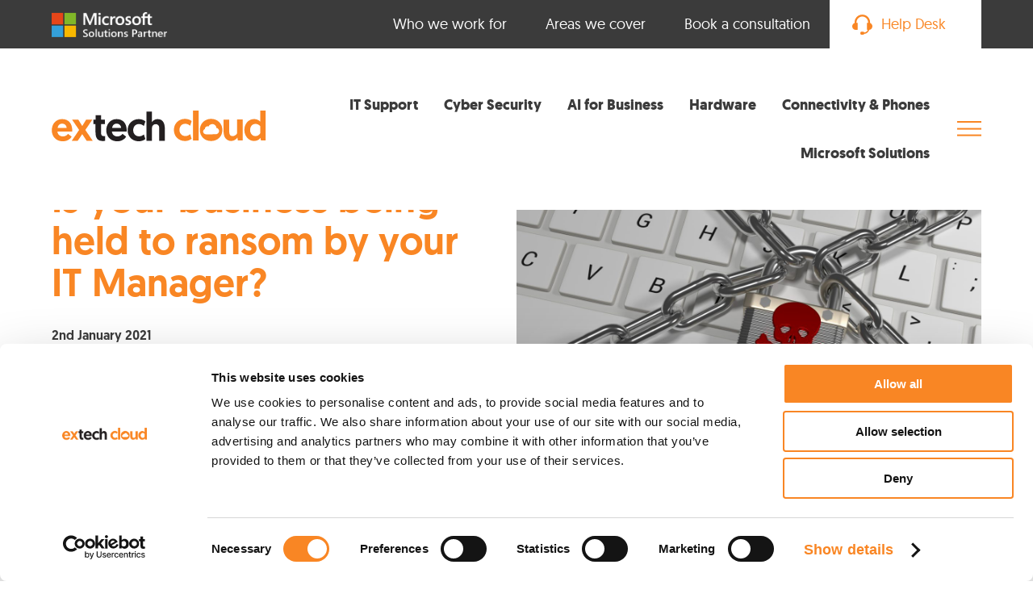

--- FILE ---
content_type: text/html; charset=utf-8
request_url: https://www.google.com/recaptcha/api2/anchor?ar=1&k=6LfanLInAAAAALFmaDgjwUcKXThLAlnWjHf6J4yx&co=aHR0cHM6Ly9leHRlY2hjbG91ZC5jb206NDQz&hl=en&v=PoyoqOPhxBO7pBk68S4YbpHZ&size=invisible&anchor-ms=20000&execute-ms=30000&cb=pridqjvd4053
body_size: 48869
content:
<!DOCTYPE HTML><html dir="ltr" lang="en"><head><meta http-equiv="Content-Type" content="text/html; charset=UTF-8">
<meta http-equiv="X-UA-Compatible" content="IE=edge">
<title>reCAPTCHA</title>
<style type="text/css">
/* cyrillic-ext */
@font-face {
  font-family: 'Roboto';
  font-style: normal;
  font-weight: 400;
  font-stretch: 100%;
  src: url(//fonts.gstatic.com/s/roboto/v48/KFO7CnqEu92Fr1ME7kSn66aGLdTylUAMa3GUBHMdazTgWw.woff2) format('woff2');
  unicode-range: U+0460-052F, U+1C80-1C8A, U+20B4, U+2DE0-2DFF, U+A640-A69F, U+FE2E-FE2F;
}
/* cyrillic */
@font-face {
  font-family: 'Roboto';
  font-style: normal;
  font-weight: 400;
  font-stretch: 100%;
  src: url(//fonts.gstatic.com/s/roboto/v48/KFO7CnqEu92Fr1ME7kSn66aGLdTylUAMa3iUBHMdazTgWw.woff2) format('woff2');
  unicode-range: U+0301, U+0400-045F, U+0490-0491, U+04B0-04B1, U+2116;
}
/* greek-ext */
@font-face {
  font-family: 'Roboto';
  font-style: normal;
  font-weight: 400;
  font-stretch: 100%;
  src: url(//fonts.gstatic.com/s/roboto/v48/KFO7CnqEu92Fr1ME7kSn66aGLdTylUAMa3CUBHMdazTgWw.woff2) format('woff2');
  unicode-range: U+1F00-1FFF;
}
/* greek */
@font-face {
  font-family: 'Roboto';
  font-style: normal;
  font-weight: 400;
  font-stretch: 100%;
  src: url(//fonts.gstatic.com/s/roboto/v48/KFO7CnqEu92Fr1ME7kSn66aGLdTylUAMa3-UBHMdazTgWw.woff2) format('woff2');
  unicode-range: U+0370-0377, U+037A-037F, U+0384-038A, U+038C, U+038E-03A1, U+03A3-03FF;
}
/* math */
@font-face {
  font-family: 'Roboto';
  font-style: normal;
  font-weight: 400;
  font-stretch: 100%;
  src: url(//fonts.gstatic.com/s/roboto/v48/KFO7CnqEu92Fr1ME7kSn66aGLdTylUAMawCUBHMdazTgWw.woff2) format('woff2');
  unicode-range: U+0302-0303, U+0305, U+0307-0308, U+0310, U+0312, U+0315, U+031A, U+0326-0327, U+032C, U+032F-0330, U+0332-0333, U+0338, U+033A, U+0346, U+034D, U+0391-03A1, U+03A3-03A9, U+03B1-03C9, U+03D1, U+03D5-03D6, U+03F0-03F1, U+03F4-03F5, U+2016-2017, U+2034-2038, U+203C, U+2040, U+2043, U+2047, U+2050, U+2057, U+205F, U+2070-2071, U+2074-208E, U+2090-209C, U+20D0-20DC, U+20E1, U+20E5-20EF, U+2100-2112, U+2114-2115, U+2117-2121, U+2123-214F, U+2190, U+2192, U+2194-21AE, U+21B0-21E5, U+21F1-21F2, U+21F4-2211, U+2213-2214, U+2216-22FF, U+2308-230B, U+2310, U+2319, U+231C-2321, U+2336-237A, U+237C, U+2395, U+239B-23B7, U+23D0, U+23DC-23E1, U+2474-2475, U+25AF, U+25B3, U+25B7, U+25BD, U+25C1, U+25CA, U+25CC, U+25FB, U+266D-266F, U+27C0-27FF, U+2900-2AFF, U+2B0E-2B11, U+2B30-2B4C, U+2BFE, U+3030, U+FF5B, U+FF5D, U+1D400-1D7FF, U+1EE00-1EEFF;
}
/* symbols */
@font-face {
  font-family: 'Roboto';
  font-style: normal;
  font-weight: 400;
  font-stretch: 100%;
  src: url(//fonts.gstatic.com/s/roboto/v48/KFO7CnqEu92Fr1ME7kSn66aGLdTylUAMaxKUBHMdazTgWw.woff2) format('woff2');
  unicode-range: U+0001-000C, U+000E-001F, U+007F-009F, U+20DD-20E0, U+20E2-20E4, U+2150-218F, U+2190, U+2192, U+2194-2199, U+21AF, U+21E6-21F0, U+21F3, U+2218-2219, U+2299, U+22C4-22C6, U+2300-243F, U+2440-244A, U+2460-24FF, U+25A0-27BF, U+2800-28FF, U+2921-2922, U+2981, U+29BF, U+29EB, U+2B00-2BFF, U+4DC0-4DFF, U+FFF9-FFFB, U+10140-1018E, U+10190-1019C, U+101A0, U+101D0-101FD, U+102E0-102FB, U+10E60-10E7E, U+1D2C0-1D2D3, U+1D2E0-1D37F, U+1F000-1F0FF, U+1F100-1F1AD, U+1F1E6-1F1FF, U+1F30D-1F30F, U+1F315, U+1F31C, U+1F31E, U+1F320-1F32C, U+1F336, U+1F378, U+1F37D, U+1F382, U+1F393-1F39F, U+1F3A7-1F3A8, U+1F3AC-1F3AF, U+1F3C2, U+1F3C4-1F3C6, U+1F3CA-1F3CE, U+1F3D4-1F3E0, U+1F3ED, U+1F3F1-1F3F3, U+1F3F5-1F3F7, U+1F408, U+1F415, U+1F41F, U+1F426, U+1F43F, U+1F441-1F442, U+1F444, U+1F446-1F449, U+1F44C-1F44E, U+1F453, U+1F46A, U+1F47D, U+1F4A3, U+1F4B0, U+1F4B3, U+1F4B9, U+1F4BB, U+1F4BF, U+1F4C8-1F4CB, U+1F4D6, U+1F4DA, U+1F4DF, U+1F4E3-1F4E6, U+1F4EA-1F4ED, U+1F4F7, U+1F4F9-1F4FB, U+1F4FD-1F4FE, U+1F503, U+1F507-1F50B, U+1F50D, U+1F512-1F513, U+1F53E-1F54A, U+1F54F-1F5FA, U+1F610, U+1F650-1F67F, U+1F687, U+1F68D, U+1F691, U+1F694, U+1F698, U+1F6AD, U+1F6B2, U+1F6B9-1F6BA, U+1F6BC, U+1F6C6-1F6CF, U+1F6D3-1F6D7, U+1F6E0-1F6EA, U+1F6F0-1F6F3, U+1F6F7-1F6FC, U+1F700-1F7FF, U+1F800-1F80B, U+1F810-1F847, U+1F850-1F859, U+1F860-1F887, U+1F890-1F8AD, U+1F8B0-1F8BB, U+1F8C0-1F8C1, U+1F900-1F90B, U+1F93B, U+1F946, U+1F984, U+1F996, U+1F9E9, U+1FA00-1FA6F, U+1FA70-1FA7C, U+1FA80-1FA89, U+1FA8F-1FAC6, U+1FACE-1FADC, U+1FADF-1FAE9, U+1FAF0-1FAF8, U+1FB00-1FBFF;
}
/* vietnamese */
@font-face {
  font-family: 'Roboto';
  font-style: normal;
  font-weight: 400;
  font-stretch: 100%;
  src: url(//fonts.gstatic.com/s/roboto/v48/KFO7CnqEu92Fr1ME7kSn66aGLdTylUAMa3OUBHMdazTgWw.woff2) format('woff2');
  unicode-range: U+0102-0103, U+0110-0111, U+0128-0129, U+0168-0169, U+01A0-01A1, U+01AF-01B0, U+0300-0301, U+0303-0304, U+0308-0309, U+0323, U+0329, U+1EA0-1EF9, U+20AB;
}
/* latin-ext */
@font-face {
  font-family: 'Roboto';
  font-style: normal;
  font-weight: 400;
  font-stretch: 100%;
  src: url(//fonts.gstatic.com/s/roboto/v48/KFO7CnqEu92Fr1ME7kSn66aGLdTylUAMa3KUBHMdazTgWw.woff2) format('woff2');
  unicode-range: U+0100-02BA, U+02BD-02C5, U+02C7-02CC, U+02CE-02D7, U+02DD-02FF, U+0304, U+0308, U+0329, U+1D00-1DBF, U+1E00-1E9F, U+1EF2-1EFF, U+2020, U+20A0-20AB, U+20AD-20C0, U+2113, U+2C60-2C7F, U+A720-A7FF;
}
/* latin */
@font-face {
  font-family: 'Roboto';
  font-style: normal;
  font-weight: 400;
  font-stretch: 100%;
  src: url(//fonts.gstatic.com/s/roboto/v48/KFO7CnqEu92Fr1ME7kSn66aGLdTylUAMa3yUBHMdazQ.woff2) format('woff2');
  unicode-range: U+0000-00FF, U+0131, U+0152-0153, U+02BB-02BC, U+02C6, U+02DA, U+02DC, U+0304, U+0308, U+0329, U+2000-206F, U+20AC, U+2122, U+2191, U+2193, U+2212, U+2215, U+FEFF, U+FFFD;
}
/* cyrillic-ext */
@font-face {
  font-family: 'Roboto';
  font-style: normal;
  font-weight: 500;
  font-stretch: 100%;
  src: url(//fonts.gstatic.com/s/roboto/v48/KFO7CnqEu92Fr1ME7kSn66aGLdTylUAMa3GUBHMdazTgWw.woff2) format('woff2');
  unicode-range: U+0460-052F, U+1C80-1C8A, U+20B4, U+2DE0-2DFF, U+A640-A69F, U+FE2E-FE2F;
}
/* cyrillic */
@font-face {
  font-family: 'Roboto';
  font-style: normal;
  font-weight: 500;
  font-stretch: 100%;
  src: url(//fonts.gstatic.com/s/roboto/v48/KFO7CnqEu92Fr1ME7kSn66aGLdTylUAMa3iUBHMdazTgWw.woff2) format('woff2');
  unicode-range: U+0301, U+0400-045F, U+0490-0491, U+04B0-04B1, U+2116;
}
/* greek-ext */
@font-face {
  font-family: 'Roboto';
  font-style: normal;
  font-weight: 500;
  font-stretch: 100%;
  src: url(//fonts.gstatic.com/s/roboto/v48/KFO7CnqEu92Fr1ME7kSn66aGLdTylUAMa3CUBHMdazTgWw.woff2) format('woff2');
  unicode-range: U+1F00-1FFF;
}
/* greek */
@font-face {
  font-family: 'Roboto';
  font-style: normal;
  font-weight: 500;
  font-stretch: 100%;
  src: url(//fonts.gstatic.com/s/roboto/v48/KFO7CnqEu92Fr1ME7kSn66aGLdTylUAMa3-UBHMdazTgWw.woff2) format('woff2');
  unicode-range: U+0370-0377, U+037A-037F, U+0384-038A, U+038C, U+038E-03A1, U+03A3-03FF;
}
/* math */
@font-face {
  font-family: 'Roboto';
  font-style: normal;
  font-weight: 500;
  font-stretch: 100%;
  src: url(//fonts.gstatic.com/s/roboto/v48/KFO7CnqEu92Fr1ME7kSn66aGLdTylUAMawCUBHMdazTgWw.woff2) format('woff2');
  unicode-range: U+0302-0303, U+0305, U+0307-0308, U+0310, U+0312, U+0315, U+031A, U+0326-0327, U+032C, U+032F-0330, U+0332-0333, U+0338, U+033A, U+0346, U+034D, U+0391-03A1, U+03A3-03A9, U+03B1-03C9, U+03D1, U+03D5-03D6, U+03F0-03F1, U+03F4-03F5, U+2016-2017, U+2034-2038, U+203C, U+2040, U+2043, U+2047, U+2050, U+2057, U+205F, U+2070-2071, U+2074-208E, U+2090-209C, U+20D0-20DC, U+20E1, U+20E5-20EF, U+2100-2112, U+2114-2115, U+2117-2121, U+2123-214F, U+2190, U+2192, U+2194-21AE, U+21B0-21E5, U+21F1-21F2, U+21F4-2211, U+2213-2214, U+2216-22FF, U+2308-230B, U+2310, U+2319, U+231C-2321, U+2336-237A, U+237C, U+2395, U+239B-23B7, U+23D0, U+23DC-23E1, U+2474-2475, U+25AF, U+25B3, U+25B7, U+25BD, U+25C1, U+25CA, U+25CC, U+25FB, U+266D-266F, U+27C0-27FF, U+2900-2AFF, U+2B0E-2B11, U+2B30-2B4C, U+2BFE, U+3030, U+FF5B, U+FF5D, U+1D400-1D7FF, U+1EE00-1EEFF;
}
/* symbols */
@font-face {
  font-family: 'Roboto';
  font-style: normal;
  font-weight: 500;
  font-stretch: 100%;
  src: url(//fonts.gstatic.com/s/roboto/v48/KFO7CnqEu92Fr1ME7kSn66aGLdTylUAMaxKUBHMdazTgWw.woff2) format('woff2');
  unicode-range: U+0001-000C, U+000E-001F, U+007F-009F, U+20DD-20E0, U+20E2-20E4, U+2150-218F, U+2190, U+2192, U+2194-2199, U+21AF, U+21E6-21F0, U+21F3, U+2218-2219, U+2299, U+22C4-22C6, U+2300-243F, U+2440-244A, U+2460-24FF, U+25A0-27BF, U+2800-28FF, U+2921-2922, U+2981, U+29BF, U+29EB, U+2B00-2BFF, U+4DC0-4DFF, U+FFF9-FFFB, U+10140-1018E, U+10190-1019C, U+101A0, U+101D0-101FD, U+102E0-102FB, U+10E60-10E7E, U+1D2C0-1D2D3, U+1D2E0-1D37F, U+1F000-1F0FF, U+1F100-1F1AD, U+1F1E6-1F1FF, U+1F30D-1F30F, U+1F315, U+1F31C, U+1F31E, U+1F320-1F32C, U+1F336, U+1F378, U+1F37D, U+1F382, U+1F393-1F39F, U+1F3A7-1F3A8, U+1F3AC-1F3AF, U+1F3C2, U+1F3C4-1F3C6, U+1F3CA-1F3CE, U+1F3D4-1F3E0, U+1F3ED, U+1F3F1-1F3F3, U+1F3F5-1F3F7, U+1F408, U+1F415, U+1F41F, U+1F426, U+1F43F, U+1F441-1F442, U+1F444, U+1F446-1F449, U+1F44C-1F44E, U+1F453, U+1F46A, U+1F47D, U+1F4A3, U+1F4B0, U+1F4B3, U+1F4B9, U+1F4BB, U+1F4BF, U+1F4C8-1F4CB, U+1F4D6, U+1F4DA, U+1F4DF, U+1F4E3-1F4E6, U+1F4EA-1F4ED, U+1F4F7, U+1F4F9-1F4FB, U+1F4FD-1F4FE, U+1F503, U+1F507-1F50B, U+1F50D, U+1F512-1F513, U+1F53E-1F54A, U+1F54F-1F5FA, U+1F610, U+1F650-1F67F, U+1F687, U+1F68D, U+1F691, U+1F694, U+1F698, U+1F6AD, U+1F6B2, U+1F6B9-1F6BA, U+1F6BC, U+1F6C6-1F6CF, U+1F6D3-1F6D7, U+1F6E0-1F6EA, U+1F6F0-1F6F3, U+1F6F7-1F6FC, U+1F700-1F7FF, U+1F800-1F80B, U+1F810-1F847, U+1F850-1F859, U+1F860-1F887, U+1F890-1F8AD, U+1F8B0-1F8BB, U+1F8C0-1F8C1, U+1F900-1F90B, U+1F93B, U+1F946, U+1F984, U+1F996, U+1F9E9, U+1FA00-1FA6F, U+1FA70-1FA7C, U+1FA80-1FA89, U+1FA8F-1FAC6, U+1FACE-1FADC, U+1FADF-1FAE9, U+1FAF0-1FAF8, U+1FB00-1FBFF;
}
/* vietnamese */
@font-face {
  font-family: 'Roboto';
  font-style: normal;
  font-weight: 500;
  font-stretch: 100%;
  src: url(//fonts.gstatic.com/s/roboto/v48/KFO7CnqEu92Fr1ME7kSn66aGLdTylUAMa3OUBHMdazTgWw.woff2) format('woff2');
  unicode-range: U+0102-0103, U+0110-0111, U+0128-0129, U+0168-0169, U+01A0-01A1, U+01AF-01B0, U+0300-0301, U+0303-0304, U+0308-0309, U+0323, U+0329, U+1EA0-1EF9, U+20AB;
}
/* latin-ext */
@font-face {
  font-family: 'Roboto';
  font-style: normal;
  font-weight: 500;
  font-stretch: 100%;
  src: url(//fonts.gstatic.com/s/roboto/v48/KFO7CnqEu92Fr1ME7kSn66aGLdTylUAMa3KUBHMdazTgWw.woff2) format('woff2');
  unicode-range: U+0100-02BA, U+02BD-02C5, U+02C7-02CC, U+02CE-02D7, U+02DD-02FF, U+0304, U+0308, U+0329, U+1D00-1DBF, U+1E00-1E9F, U+1EF2-1EFF, U+2020, U+20A0-20AB, U+20AD-20C0, U+2113, U+2C60-2C7F, U+A720-A7FF;
}
/* latin */
@font-face {
  font-family: 'Roboto';
  font-style: normal;
  font-weight: 500;
  font-stretch: 100%;
  src: url(//fonts.gstatic.com/s/roboto/v48/KFO7CnqEu92Fr1ME7kSn66aGLdTylUAMa3yUBHMdazQ.woff2) format('woff2');
  unicode-range: U+0000-00FF, U+0131, U+0152-0153, U+02BB-02BC, U+02C6, U+02DA, U+02DC, U+0304, U+0308, U+0329, U+2000-206F, U+20AC, U+2122, U+2191, U+2193, U+2212, U+2215, U+FEFF, U+FFFD;
}
/* cyrillic-ext */
@font-face {
  font-family: 'Roboto';
  font-style: normal;
  font-weight: 900;
  font-stretch: 100%;
  src: url(//fonts.gstatic.com/s/roboto/v48/KFO7CnqEu92Fr1ME7kSn66aGLdTylUAMa3GUBHMdazTgWw.woff2) format('woff2');
  unicode-range: U+0460-052F, U+1C80-1C8A, U+20B4, U+2DE0-2DFF, U+A640-A69F, U+FE2E-FE2F;
}
/* cyrillic */
@font-face {
  font-family: 'Roboto';
  font-style: normal;
  font-weight: 900;
  font-stretch: 100%;
  src: url(//fonts.gstatic.com/s/roboto/v48/KFO7CnqEu92Fr1ME7kSn66aGLdTylUAMa3iUBHMdazTgWw.woff2) format('woff2');
  unicode-range: U+0301, U+0400-045F, U+0490-0491, U+04B0-04B1, U+2116;
}
/* greek-ext */
@font-face {
  font-family: 'Roboto';
  font-style: normal;
  font-weight: 900;
  font-stretch: 100%;
  src: url(//fonts.gstatic.com/s/roboto/v48/KFO7CnqEu92Fr1ME7kSn66aGLdTylUAMa3CUBHMdazTgWw.woff2) format('woff2');
  unicode-range: U+1F00-1FFF;
}
/* greek */
@font-face {
  font-family: 'Roboto';
  font-style: normal;
  font-weight: 900;
  font-stretch: 100%;
  src: url(//fonts.gstatic.com/s/roboto/v48/KFO7CnqEu92Fr1ME7kSn66aGLdTylUAMa3-UBHMdazTgWw.woff2) format('woff2');
  unicode-range: U+0370-0377, U+037A-037F, U+0384-038A, U+038C, U+038E-03A1, U+03A3-03FF;
}
/* math */
@font-face {
  font-family: 'Roboto';
  font-style: normal;
  font-weight: 900;
  font-stretch: 100%;
  src: url(//fonts.gstatic.com/s/roboto/v48/KFO7CnqEu92Fr1ME7kSn66aGLdTylUAMawCUBHMdazTgWw.woff2) format('woff2');
  unicode-range: U+0302-0303, U+0305, U+0307-0308, U+0310, U+0312, U+0315, U+031A, U+0326-0327, U+032C, U+032F-0330, U+0332-0333, U+0338, U+033A, U+0346, U+034D, U+0391-03A1, U+03A3-03A9, U+03B1-03C9, U+03D1, U+03D5-03D6, U+03F0-03F1, U+03F4-03F5, U+2016-2017, U+2034-2038, U+203C, U+2040, U+2043, U+2047, U+2050, U+2057, U+205F, U+2070-2071, U+2074-208E, U+2090-209C, U+20D0-20DC, U+20E1, U+20E5-20EF, U+2100-2112, U+2114-2115, U+2117-2121, U+2123-214F, U+2190, U+2192, U+2194-21AE, U+21B0-21E5, U+21F1-21F2, U+21F4-2211, U+2213-2214, U+2216-22FF, U+2308-230B, U+2310, U+2319, U+231C-2321, U+2336-237A, U+237C, U+2395, U+239B-23B7, U+23D0, U+23DC-23E1, U+2474-2475, U+25AF, U+25B3, U+25B7, U+25BD, U+25C1, U+25CA, U+25CC, U+25FB, U+266D-266F, U+27C0-27FF, U+2900-2AFF, U+2B0E-2B11, U+2B30-2B4C, U+2BFE, U+3030, U+FF5B, U+FF5D, U+1D400-1D7FF, U+1EE00-1EEFF;
}
/* symbols */
@font-face {
  font-family: 'Roboto';
  font-style: normal;
  font-weight: 900;
  font-stretch: 100%;
  src: url(//fonts.gstatic.com/s/roboto/v48/KFO7CnqEu92Fr1ME7kSn66aGLdTylUAMaxKUBHMdazTgWw.woff2) format('woff2');
  unicode-range: U+0001-000C, U+000E-001F, U+007F-009F, U+20DD-20E0, U+20E2-20E4, U+2150-218F, U+2190, U+2192, U+2194-2199, U+21AF, U+21E6-21F0, U+21F3, U+2218-2219, U+2299, U+22C4-22C6, U+2300-243F, U+2440-244A, U+2460-24FF, U+25A0-27BF, U+2800-28FF, U+2921-2922, U+2981, U+29BF, U+29EB, U+2B00-2BFF, U+4DC0-4DFF, U+FFF9-FFFB, U+10140-1018E, U+10190-1019C, U+101A0, U+101D0-101FD, U+102E0-102FB, U+10E60-10E7E, U+1D2C0-1D2D3, U+1D2E0-1D37F, U+1F000-1F0FF, U+1F100-1F1AD, U+1F1E6-1F1FF, U+1F30D-1F30F, U+1F315, U+1F31C, U+1F31E, U+1F320-1F32C, U+1F336, U+1F378, U+1F37D, U+1F382, U+1F393-1F39F, U+1F3A7-1F3A8, U+1F3AC-1F3AF, U+1F3C2, U+1F3C4-1F3C6, U+1F3CA-1F3CE, U+1F3D4-1F3E0, U+1F3ED, U+1F3F1-1F3F3, U+1F3F5-1F3F7, U+1F408, U+1F415, U+1F41F, U+1F426, U+1F43F, U+1F441-1F442, U+1F444, U+1F446-1F449, U+1F44C-1F44E, U+1F453, U+1F46A, U+1F47D, U+1F4A3, U+1F4B0, U+1F4B3, U+1F4B9, U+1F4BB, U+1F4BF, U+1F4C8-1F4CB, U+1F4D6, U+1F4DA, U+1F4DF, U+1F4E3-1F4E6, U+1F4EA-1F4ED, U+1F4F7, U+1F4F9-1F4FB, U+1F4FD-1F4FE, U+1F503, U+1F507-1F50B, U+1F50D, U+1F512-1F513, U+1F53E-1F54A, U+1F54F-1F5FA, U+1F610, U+1F650-1F67F, U+1F687, U+1F68D, U+1F691, U+1F694, U+1F698, U+1F6AD, U+1F6B2, U+1F6B9-1F6BA, U+1F6BC, U+1F6C6-1F6CF, U+1F6D3-1F6D7, U+1F6E0-1F6EA, U+1F6F0-1F6F3, U+1F6F7-1F6FC, U+1F700-1F7FF, U+1F800-1F80B, U+1F810-1F847, U+1F850-1F859, U+1F860-1F887, U+1F890-1F8AD, U+1F8B0-1F8BB, U+1F8C0-1F8C1, U+1F900-1F90B, U+1F93B, U+1F946, U+1F984, U+1F996, U+1F9E9, U+1FA00-1FA6F, U+1FA70-1FA7C, U+1FA80-1FA89, U+1FA8F-1FAC6, U+1FACE-1FADC, U+1FADF-1FAE9, U+1FAF0-1FAF8, U+1FB00-1FBFF;
}
/* vietnamese */
@font-face {
  font-family: 'Roboto';
  font-style: normal;
  font-weight: 900;
  font-stretch: 100%;
  src: url(//fonts.gstatic.com/s/roboto/v48/KFO7CnqEu92Fr1ME7kSn66aGLdTylUAMa3OUBHMdazTgWw.woff2) format('woff2');
  unicode-range: U+0102-0103, U+0110-0111, U+0128-0129, U+0168-0169, U+01A0-01A1, U+01AF-01B0, U+0300-0301, U+0303-0304, U+0308-0309, U+0323, U+0329, U+1EA0-1EF9, U+20AB;
}
/* latin-ext */
@font-face {
  font-family: 'Roboto';
  font-style: normal;
  font-weight: 900;
  font-stretch: 100%;
  src: url(//fonts.gstatic.com/s/roboto/v48/KFO7CnqEu92Fr1ME7kSn66aGLdTylUAMa3KUBHMdazTgWw.woff2) format('woff2');
  unicode-range: U+0100-02BA, U+02BD-02C5, U+02C7-02CC, U+02CE-02D7, U+02DD-02FF, U+0304, U+0308, U+0329, U+1D00-1DBF, U+1E00-1E9F, U+1EF2-1EFF, U+2020, U+20A0-20AB, U+20AD-20C0, U+2113, U+2C60-2C7F, U+A720-A7FF;
}
/* latin */
@font-face {
  font-family: 'Roboto';
  font-style: normal;
  font-weight: 900;
  font-stretch: 100%;
  src: url(//fonts.gstatic.com/s/roboto/v48/KFO7CnqEu92Fr1ME7kSn66aGLdTylUAMa3yUBHMdazQ.woff2) format('woff2');
  unicode-range: U+0000-00FF, U+0131, U+0152-0153, U+02BB-02BC, U+02C6, U+02DA, U+02DC, U+0304, U+0308, U+0329, U+2000-206F, U+20AC, U+2122, U+2191, U+2193, U+2212, U+2215, U+FEFF, U+FFFD;
}

</style>
<link rel="stylesheet" type="text/css" href="https://www.gstatic.com/recaptcha/releases/PoyoqOPhxBO7pBk68S4YbpHZ/styles__ltr.css">
<script nonce="IuMTOk-EFZ6jVqtavXrS9g" type="text/javascript">window['__recaptcha_api'] = 'https://www.google.com/recaptcha/api2/';</script>
<script type="text/javascript" src="https://www.gstatic.com/recaptcha/releases/PoyoqOPhxBO7pBk68S4YbpHZ/recaptcha__en.js" nonce="IuMTOk-EFZ6jVqtavXrS9g">
      
    </script></head>
<body><div id="rc-anchor-alert" class="rc-anchor-alert"></div>
<input type="hidden" id="recaptcha-token" value="[base64]">
<script type="text/javascript" nonce="IuMTOk-EFZ6jVqtavXrS9g">
      recaptcha.anchor.Main.init("[\x22ainput\x22,[\x22bgdata\x22,\x22\x22,\[base64]/[base64]/[base64]/[base64]/[base64]/UltsKytdPUU6KEU8MjA0OD9SW2wrK109RT4+NnwxOTI6KChFJjY0NTEyKT09NTUyOTYmJk0rMTxjLmxlbmd0aCYmKGMuY2hhckNvZGVBdChNKzEpJjY0NTEyKT09NTYzMjA/[base64]/[base64]/[base64]/[base64]/[base64]/[base64]/[base64]\x22,\[base64]\x22,\x22wpPCkcODw59iKDJjwpLDv8KEeR5LeWHDqsOMwo7Dgxt/LcK/wovDp8O4wrjCksKULwjDhXbDrsOTNsOYw7hsVEs6YSLDtVpxwoDDv2pwTcOXwozCicOsejsRwooMwp/DtS/[base64]/[base64]/CqgdZw4Z4w5XCrMKedD5XeMKpwpQoJWfDgm7Cqh/DjyBOES7CrCk6f8KiJ8KQeUvClsKBwp/CgknDmcOsw6RqeSRPwpFPw77Cv2JDw6LDhFY2RSTDosKOPCRIw7phwqc2w7DCgRJzwpDDkMK5KzAbAwBgw5EcwpnDgTQtR8ORUj4nw5LCh8OWU8OaAGHCi8OxFsKMwpfDi8OUDj1tQksaw7/[base64]/[base64]/[base64]/w4rCnxDClcKnw4vCr3PCkhLDtVkhb8OgFicQDkHDkAtCdjQgwpjCu8O2LH1tMRvCkMOewo0HJzVadjjCrcO5wqHDp8K0w7zCiCDDoMOTw6XCrEp0wqjDn8Okw5/CisK/SlvDpMKLwphywr4Nw4fDv8Ojw5oow6J6NlpjKsKzRwrDpBjDm8ObfcOWbsK8w7nDlMO7HsOWw5NCWMO3FETCtQw2w40vY8OmX8KISEkcwroZO8KvCE/DgMKXDwfDnsKkKsOsVW3DnFxwHj/ChBvCu2NZIMO3ZEp6w5zDoQjCsMO5w7EFw7xlw5LCnsOXw4UCU2nDqMOVwrXDjHXDqcKqfcKbw4bDqkTCnBvDoMOJw4/CtxZ8BcK6CD3CpV/DnsKmw4bCmzYOa0bCrELDrsOBJsKbw6XDsAbCpm7ChChrw4nCk8KcV3fCox87ZTXDqMOAWMOvKirDrSPDusKhXsKIPsOkw5PDlnknw5HDjsKVIC4Sw7LDlyDDnkN7wodHwojDuUdNESnCjg3CtgMcO3rDuC/DgnnCpwHDoicwHz59J2zDhyEtNVwUw5ZkScOreHkJZUPDm35PwpZ9ZsOTWcOQdHBZScOOwrLCv0hWWsKvS8OtV8OEw48pw4N+w5LCulQvwrVDwr3DkA/CrMOoCFbCli82w7LCpcO3w4Vrw7pfw6lMLcKIwr5tw5PDpEPDuEM/TD95wpjCnMKMXsOYWsORVsOiw7DCgWLCjFvCpMKRUF4idE/[base64]/CrsKtw680wo7DgRk1w4tawp43wrkuwojDnj7DnDPDtMOJwrrCgGk1wq7DhsOwZmZxwrvCpH/CqwnCgGPCrTcTwpZTw4Raw5Y3CnlxMVglOcOKAMKAw5pMw5nDsA9TGGYqw6fCjcOvLcKIc2c/wo7DjsKzw5zCgcOzwqtuw4zDs8OjY8KUwrbCs8O6bDl5w4LDlTXDgzXClU7CoEzChVTChn4rQGM8wqh+wofDiW5/wrrCj8OawrHDh8OZwoE9wp4lMsOnwrFBAwQqw7RWKcOow7dMw69DWW40wpUcRQrCksOdFR5RwovDoCTDm8Kmwq/CtcOswrjDmcKCQsK0V8K7w6wGCRlLJR/CkcKPE8OoT8KwccOwwpPDgQfCgC/Ck3JMUw1XAsKGBzPCixPCnQ/Dr8OVMMOucMOzwqsaXnPDsMO2w6zDpsKdI8KXw6hRwpjChhrDoCdmJ1pGwprDlMO0w7LCgsKJwow5w4ptEsKcKVnCpMKsw7c6wrLDj03ChFs0w6jDvWRjXsKPw7XDq2N1woUNFMKsw4xzOigoXQFYTsKCT0cRbcOxwqUqQENiw4RPw7bDvsK8McO3w4/[base64]/DtMKBw4V4IxrDgQt3wrBwwpvDoT5YPcOdHC7DhsKQwqBXKgw0ScKLwpYFw73CosO5wppkwr/DqSg7w6pBKsOXAsOrwrNow5TDhcKkwqzClHVkCTfDvExdL8OMw5PDjVo+bcOAR8Kowr/Crz5ZEy/DhsK6RQ7Cjzg7AcONw43Do8KwQFXDhUnCj8KhO8ORKH3DmMKaM8Kawp7DkkMVwoPCjcOJOcKXW8Opw73CthAIGD/[base64]/CisKZw6E5SysWwq7DtxjDl8KZQUR/[base64]/DlHXDo2jDjhHDp8K6OBfDiDLClS3DjRN4wrtXwo5wwrbDnTMDwq3Cl1B5w47DkQ/[base64]/DoQDDjsKLN8K/CsKGOcOTw6kgwrDCpcOFDsOrwqXCr8Oif30RwrgowrDDhsOGTcOkwqVjwrvDtsKPwrwAbV/[base64]/w7nDuxDCnBrDr3bCucK7w73DuzTDmMO/wqbDkMK0JhkBw7JJwqNZY8OkNATClMKfJ3bDhsKtdEvChUDCu8KUBsOmO0IvwovDqV8Ww7Ndw6IWw5TDqzTDisK1ScO8wpgNFyU7D8OnfcKHGHTCpEZBw4AaQl8ww7rCmcOaPVjCqGLDpMODO3fCp8O7YDFUJcKww6/CkyRlw5DDqsKVw6DClQx2b8K1PBsnSl43w54yRWBxYsKWw7pOPlZgc0nDnMKowqvChsKkw5VfcxA4wr/CqybCvB/DrcKIwrslR8KmBnRfw5AAPcKMwod9KcOuw44Fwo7Do1DCvMOLEsOZV8OEN8KkRMK2ZcOSwrMIHyDDkVbDtgIQwrZlwpc1BXc4NMKrYMOKG8OgZcOnZMOqwoTCg1/ClcKLwp82C8OCGsKbwoQjAMKZZsKvwrDDkTM9wpk4aRfDgMK2S8O8PsOPw7NRw5PCg8ObGUVYV8OJcMOePMKSMggkMcKDw7HDnx/Dk8OqwplWOcKEFngfQcOTwpXCtMOSacO+w7MTK8Olw45GWGLDhUHDmMOdw49faMKawrQ+CSoCwr87AsKDE8OWwrJMa8KIIGkXw4rDuMObwol8w4zCnMKsBnPDoHXCvy1OLsKIw4lwwonCrVljFV4raEEmwqhbFWFXfMO3F2ZBT2/DlcOuKcOXwpvDgsKDw6fDkRt/BMKIwoHDhiJKJsKJw4ZzD1LCoAFjQmsHw6rDmsObwpHDnB7DkS1TJMK5ZUpewqDDgllpworDmQTColdKwpTCsgcCBhzDlWtuwq/DoGrCjcOiwqwmU8KYwqBiPwLDq23Cvhx3NMOvwogSV8KqDRpHbwN8VEvCl2RFZ8OtG8O7w7I+CkVXwrgSwpDDpnJwEsKTasKuRmzDnjNPIcOXw53CvcK9OsO7w7Eiw7jCsnxJHkVlTsO2LQzDpMO/w5QcZMKjw7oZV0s9w6/[base64]/Dq8KzwpfDvcKIw5s+w6/[base64]/[base64]/FcOlZHzDrDbDsMKcKnLDmMKPQ0ofdsK+NQpnfcOrAwfDkcKqw4Uyw5DCk8OxwpkywrI+wq3CvnzDgUTDuMKeIsKOTwvCssOMCFrClsKyJsOZw5s0w7N/fEsbw6o7JgfCg8KcworDo0VfwolZdsOOOsO1NsKCwrMsDHRRw5zDlMKQJcKFw6PCs8OzV0kUQ8Oew77DocK/wqDCgcKsShjDlMOyw6nCtRDDi3bDulM5UiDDgcO9w5AJH8Kww6NbMcO9dcOPw65mXW3CgxzCrUHDjnzDlsOaBVXCggQ2w5LDpTTCusOPBHBDw47DpsOlw7g8w6x3FlF+cwN5McK+w6Vow5s9w5jDmilOw4AGw41nwqoPwq/DlsK9EcOjJW1gKMKGwpwVGsOew63DlcKsw5BDJsOuw6RtFnBzfcOPM0/Ch8Kzwo5Xwodpw5TCs8K0XcKAXUvDv8OowrgkP8OfWT5DC8KdXlEBPVZZK8KyQGnCtRDCqQR/C3nCoUoawrY9wqQtw43CvcKFwq3CocKCQsKCKknDmwvDsTkiKMOHcMKPanIWw6zDvXEEQ8OPwo5XwrZsw5JYw68HwqTCmsOZasOyYMOSdjE7wpB6wpoEw6rDgSkAO3/CqVlvNhFyw4VeGCsCwrAiaQ3DuMKiEyQwBmkzw4DCmABiJsK/w7cqw6XCt8O+PVNow6nDsBtow50aA1TCvGYyMMOnw7x5w73ClMOuX8OiHQ/DjF9Ywo/[base64]/wqYOwovDt8KBwqPClhVZwpPCv8OnBsOBw5bDo8O1w4ACZg85KcOTRMOBKQ4BwpU+J8OswrDCtTcYBFLCkcKCw7NgMMKUIVvDs8KuT2Now6NmwprDgUvCi1xIIzzCssKLcMKqwphfaiw6ORgkfcKMw4BbHsO1aMKGYxprw6/Ds8Knw7kbXkbCsg7CrcKJNTljZsKTDxfCo2PCsiNYSDkrw5LClcKpwovCs3/Dp8ONwq43IMKzw4XCs0HCvMK7asKEw40+IMKEwr3Dm3PDpDjCnMKWw63CozHDjcOtWMOYw6HCoVcaIMK4wqBnNMOiXQhrWsOpw5ErwqZCw6DDlGJbwr3Du3NZRyMhCsKNJSgCPAvDoEBwAQlOGCQPeR3Ci2/DtyXCj2jDqsK5OwXDkQbDrWtYwpXDnxxSwoYww4LDmFLDrVVHYk3Cv14AwqHDrF/[base64]/CmVrChMK7cMKEwpdAMiDCkEfCqsORwpXDtcKHw6rCsC3CpcKIwqXCkMKQwrDDrMK7LMKRRRMAEC3DtsOWw7/DjUFrUgkBRMO4JUcgwpPDr2HDqsOiwqzCtMOvw7TDg0DDgUUuw6jDkRvDikAlw4/[base64]/[base64]/[base64]/[base64]/Dt8OiJcO/ZsK2wojCoXcAw59Pw7XDs8KhNcOXPDrCmMOXwogSw7XDtMOmwoLCpnQ+wq7DjcO6w710wrPDg0A3wpdKWsKQwobDs8KmZAXCoMOQw5RVYMOyesOfwoLDi3DDpgs+wpXCjHd0w6wkDsKGwrpHT8KzasO1CEluw59RSMOKSsKyOcKUW8K7U8KVeCMQwohQwrjCi8ODw6/CpcOhAsOIYcOmUcK/[base64]/DpAPDgW0aw40yC2hBw6rDpjbCpMOLw77CtTXDrsOgC8OvEMKQwpMdWU8cw6FjwpYnVjXDkEbDkGHDrhvDrTbCpMOvIcKCw7cSwo/DjGLClMK4wpd7w5DCvcOaMC0VK8OpL8OdwpIPwp5Mw6sGNRbDlD3DoMKRWBLCh8KjexB0wqZdeMKbw74MwopkZxU7w4bDmjLDpD3DvcO7OcOfHFbDpzdneMKxw6PDl8OdwonCiCpbNwPDpHXDjMOow5fDhRjCrDPCvsKJRTjCs0HDk1DCig/DgF3DqcK3wrEWSsK4fHLCu2J5Gg7CjsKMw4kmwpMsbcOvwrJ4wprCjsO7w4IpwpTDkcKsw6nDskTChxIwworDmzbClS8kUXxPQGkjwrE7XsOmwpFEw6RlwrzDrwzDj19pHTVOw77CgsOJA1UnwqDDp8KLwp/[base64]/NVzCl8O0w6Fbwo1AX2lcDnTDvGAQwqbCq8KIJlZrwovDgzXDqHJOasKDZBxsSDRDPcKqZRR9GMOBc8O4cHLCnMKOYWLCjcKSwqx4U3DCl8Kywp3DpEnDkUPDtCh8w73DpsKEKcOEVcKAb0PDjMO/QsORwoXCvjDCpD9owpfCnMK3w7nCsEPDiVrDmMOzM8KyPVQCFcK/w5HDucK8w4oww6DDj8O6fsO/w5xFwq49ewbDpcKqw6o/fWlPwqFdExjDpX3CoiHDgk9Sw7kTVsKMwo7DshJtw7trL1zDgw/CscKaNxJWw4ULS8KPwoICZcKRw4I8RV3CmE7DqEd1w63DtcKlw7J8w5lrMTjDssObw7/Djg0vwoLCiyLDnMONHXhBwoJdAsKTw41vAsOkUcKHYMK9wo/ChcKvwp8OHsK2wqgjMzXDiDkzPCjDuSlTPcKJDcOtPScIw6xbwrPDgsO0acOSwovDtMOkWMOHccOTRMKZwo/DkSrDhCYYYjsnwo/Cr8KfHcK4w7TCp8KqPVwxT1htFMO6T0rDtsOxKWzCs2grfMKgwofDocOFw4xkV8KDXMK3wqUewqs9T3vCtMOHwo3CssKia20aw553woPCncKCNMKMA8OHV8KbFMKXJVYOwpsDBnAHBm3Cj3ggwo/[base64]/QsKAHChCD2wswoQew6Ajw4t6wrHCljXCusKKw68Gw6diH8O9OgPCrBlNwq/CpMOawq7CjDLCswsFbMKZdMKZYMOBZsKRDWHCpworFR4cXzvDuztZwrzCkMOFZcKXw5ARIMOkGMKpK8K/[base64]/w47DgWjCkHZcTsOFC8KqOsKLw4HDrMKDDDdlwrvCkcO5a2g1F8KcJyjCqH0IwpwCYlByfsK1RE3DgWnCisOtBMO1bArChnoVc8OjXsOKwo/ClXoxIsOUwoTCtMKMw4HDvAMDw7JSOcOyw6o5HzrDu0h/RElVw51RwpFEasKJaRtaMMKtLEzCklAjS8KFw7YQw4vDrMOmQsKuwrPDmMKSwqlmPg/[base64]/Dn8KdbcKTdsK0w7k3Q8OQJMKuckvCugpDM8OiwqrCjGg0w5vDosKQWMKaT8KIE3cAw45Uw4guw5EVGXYgaE/CoDHCt8OqDCsqw7PCqcOIwoDDgRVKw6IcwqXDiEPDuhIPwq/CosOuFMOFY8Kywp5MMMKqwrU9wqHCqMKySgtEc8OafsKUw7XDo0Rpw70fwrzCnn/Dom42dsKxw7liw50kGwXDn8O4SB7DsX1SfcKFCXLDoVrCl1DDhSxEAsKqEMKHw43CqMK0w6/DqMKNVsKlw6rDj2HCimLClA5nw606w75dwqxlO8K3w4/Dk8OEIMK3wrjCnwvDgMKue8O4wpHCpcKvw6PChcKaw5RbwpAuw7p2RyvCuTHDm3EDbMKHS8KYTcKKw4vDow5Jw55WXBTCo14jw4IdKlvDhMOawrPCo8K8w4/DlQV/w7nCpsOcBsOKw7Njw6o0PMK/w71ZAcKEw5zDimHClcKvw7HCkjk0JsKzwqtOPBPCgMKdFh7CnsOSBQRicT3DqHfCmWJRw5dUWsK8V8Onw5nCmcK/[base64]/[base64]/DgknCuHdQwpE9dsKoG8OwwrFIemA/fMOuwpd/f8KwVDnChQvCuTkALGw2eMKmwrR4VMKwwrsVwoNqw6TCsW50woFJAhzDksO2KsOeGzPDjh9TWk7DnkXCvcOIccO/[base64]/DlMOtwo7CjGzCjipbw4vCssKOC8KEwo/CiMOUw4gAwrFrNcOLLcK4M8OzwqnCtMKBw5/DmWLCizHCr8O1b8Kew7DCjsOYS8Ouwq94WBrChkjDtDAIwqbCsxZ8wo3CtsOoKsOTSsOGNjrDqGHCkMO8NsOowoFow5zChcK+wqDDkD8PMsONCGLCoXXCrF7ChFrDt3IkwoogGMKyw5TDtsKywrxoYUjCpFV7F0DDh8OOQcKedhlrw7kpV8OCW8OVworCvcOXEA/Do8O8wpLDtTc8wqbCh8OaT8OgC8OOQybCssOzMMO/XzJew75UwqjDiMOjGcOnZcOhwp3Cp3jCnm8CwqXDhRzDmn45wpDCqlMrw6BiA3sVw45aw5ZEJVnCnzHClMKmwqjClETCtcKoG8OkAFBBOsKOe8OwwqTDrnDCr8OPP8K0HQDCn8KnwqXDicKtKjHCssO+PMK5wqBFwqTDmcKawp/[base64]/CicKBbAvCrsKEcsKrw7xRw6A6JTwEwrjCpDnCoRBuw5EAw5s1eMKswp9oZXTCu8K7Sg80w6LDmMOYw5XDisOpw7fDh0XDlE/[base64]/DhsOnw5Miw4jCjMOsJsKvwqZiSMKTbkXDvSPCuUrCvgV4w4xUASxIIETChwkoL8OXwpVAw4HDpMOPwrTCggkcLcORZMOvclBHIcOew6s3wqrClxJRwo0ywox1wq7CnR1kGhVzFsKKwp/Dsy3ChsK5wp7CpAHCoHzCgG9DwrLDkxJwwpHDrSUlQcO9QE4EcsKbZcKNCADDmsKNHcOAw4nCicKFIwBlwpJ6VRBYw5hTw4vCs8Osw6DClwvDq8K8w6haY8OiUknCoMOPb19Zwp3Cm37CisK/[base64]/JkjCh2jCqUo4wqIFKDjCn8KGw77DnjgWLCVrwqtDwqxYwoZ3GCzDoGTCq1hPwoZAw6UHw68hw5LDplPDpcKxwpvDk8KPaXoSwpXDgyjDn8OVwrnCvDjCkRYwV0Vmw4nDnynDqQp2JMOebcORw5BpacOlw4nCo8K1E8OELHdIORtfTcKFbMK1wrx7MR/Ck8OfwosXIzguw4EqVC7CjlTDlHRmw7rDmcKFTTjCijs2RsOvJsOXw5rDpAslw691w4HCkTlGFsOywqXCmMOQwrfDjsKjwq1ZEsOswpgHwoXDrgZkf2w4IsKgwrzDhsOtwq3CvsOhOywAUHNBPsOAwo1pw5gJwr/DnMKFw6PDr2F8w4RDwrTDocOow67CrsK1Ch1mwog+RUUww6zDvTZDw4BQwqfCh8OuwqdzF18ORMOYw7VlwrgeZiN1R8KHw6gpeQo1R03DnlzClllYw7XCiEfCuMOcI0k3UsKWwpnChgTCq1wMMTbDt8OxwrsQwrVyK8KYwofCi8K0wo7Dv8Kbw6/Ct8KkeMOZwpbCmibCu8KCwr4MIMKzK0xHwofClcO0wojCnwHDgkNxw7XDoFo2w7lDw4fCjsOhKgTCr8OEw4BMwrXDnTYlc03DiWbDmcKiwqjCo8K/GMOpw7J2R8Kfw5/CscOaGR3DogvDrjFEwqXDtTTClsKZGSlHL2zCj8O8YsOhZzjClHPCvsOjwr5Wwr3CrQPCpWMswr7DiF/[base64]/[base64]/DlFHCm8KeJsKBI8Osw4wTLsK6WcKSw68jEcKzw4DCpsO5GAAKwqtbLcOvw5Ffwohew6/Dig7CnS3Cl8OKw6DDmcKQwr7DnArCrMK7w4/CoMOBWcOyd3giFxFMLEDDmQU0w6bCoHrCvcOHZlEed8KUDBHDuBzDiXzDmsOEEMKpWwfDisKTYzrCqMOxD8O9T3vCj3bDpSbDrj9sesOmw7ZJwqLCt8Oqw7XChnPDtldKF192EEIHSsO2DzZHw6PDjsKENRETIMOcDDxXwpvDq8ODwr5zw6/DoXzDlHjCmsKIGmDDi0l4SGhLeWsww54Cw4HCr2XCrMO4wr/CoHRVwqDCpWJTw77CinQiIALChV3DvMKiw5sRw4DCr8OXw4TDjsKSwqlbYSQZDMKkF14Cw7XCssOIHcOJBcOIXsKNwrDCvQB8fsOma8OZw7Y6w4jDkm3DrwzDkMO9w57Dn0EDC8KdOnRsDT3Ch8O9wpMLw4zCiMKDe1bCgyU2FcOyw7J8w4o/wrJkwqfDs8K+TlHDuMKMwrXCrWvCrsKtRcOQwp5Fw5TDgnvClMK7K8KRRHpLMsK5wojCnGx+T8KeQ8O6wqA+ZcOsIgoRIcOtPMO1w5DDnB9sCVkmw5vDrMKRS1LChsKkw7PCqRrCkFzDoQTCqjAWw5jCs8Kyw7/DlDIyIH5QwrpaTcKhwpwKwp3DlzXDlA3DnVxpZT3CpMKJw7vDvcOzegLDmjjCtyTDuj7DicKyWMO+J8OwwoZEKsKCw4BlVsKywq4UYMOow4IwUnR9LVLCuMOlMTHCgiTDtULDhRrDsmh2LcKGRlAUw5/[base64]/[base64]/CtEwSX3AVw5RYwrPCicKswosUNsKawqLDnCdfwpnCkH3DkALDi8K5w7U/[base64]/DrBpNHAlwwprDpQ8yHcOJwr8pwrjDj8Kjcxl4eMOxMwDCin/Dn8OTIMKGPBrCh8ORwp/[base64]/wq3CrMOcKcO5AgJ2McKYJjTDgcOiwqseOGoTCVXDn8K2w5zCghJNw7Bjw6cMYDrCqsOjw4/[base64]/Dk8KdAnV7wrjCv8Kzw5vDm8OdLMKuwrMrbAzDnTEYwq3Dg3Z/f8K/TcKfViPCtsK7B8KgD8KrwowZw7PCrF7Ct8KFYcKTfsODwoAjLMOqw4B5wpvChcOqRWs6U8KMw5d/dMO8aSbDhcO8wrB1TcKdw4HCqjLCgysbw6oMwod3KMKGX8KsGTfDgkJATMK6wrHDv8KSw6/[base64]/f8OOG8OLFcOBI8OjwozDr3zDlsKOw7jCow7DoSl6ST7ChAk6w7lMw4opwpjCrlzDqx3CocONEcOywrNdwqDDtMKZw6DDr3xhWMKxJ8K5w5XCtsOnIQxpJmjConMOw43Di2dSw43CmkrCvnVCw5wtLnPClsO3w4QTw7zDrEJCH8KAXMK/HsK+dxhaCMKOTcOFw4lfaQvDkmjCpMKGRFFcOAJTwoccPMKHw6tiw47DkUREw6nCiyLDo8OLw67DnALDiU3Duxl+woPDlDIzZ8OTAkTCrh7DtsKHw74ZDyxew6U+PsOpWMKVHEIhNhnCplXCr8KoIMOkBMO5W1/CicKbJ8O/[base64]/CuMKiAgpybgRgCMKkw77DqWUSw58PB1LDr8OKZMOhOsO3WRtHwoDDkAF8wpzCiBfCssKywq4EXMKxwopBScKAP8Kfw4cBw6DDnMKrW0rCkcKvw4DCisOUwq7CvMOZVwcjwqcBWXTDrMKTwonCu8Kww47CqsKqw5TCqDXDvxt4w7bDlcO/QSloLz3DrSQswoHClsOQwq3DjF3ChcOxw6Zpw4bCq8Ktw75LIcKZw5jCpTrCjCXDiFticxfCrTBjcDM/wqRqcMOeSSEFIzbDtMOZw5xJw4MHw43DnQfClTvDvMKkw6fCtcKzwrJ0F8OubsObE2BBVsKAw5fCvRdYE2fDgsKhWl7CsMKuwoIuw4HCiE/CjHjCpF/Cm0/Dh8OHb8KldcOlCcO9GMKfFHQjw6EawolYacOFD8OpHAwPwpXCj8KcwozDsDcuw74Jw63Cg8K1wpIGUcOxw6HClDLCkEvDhsOiwrZmRMKZwo4xw5rDtMKUwrvCrgLCkBYnDcKDwpE/SMObS8KjbCVqRXJ/w67DuMKqTXkefsOJwp0lw78Uw54QBBBKYTMSLcKJZMOQwofDq8KCwonCrkDDtcOBOcK0AMK+BMKMw4LDm8KKw7rClBjCrAoOFkBoaXHDm8OmbMOnIMKjesKnwoESe2N4cnjClhrChldRwqHDpU5lUsKjwpTDpcKMwrhCw7Vnw5nDr8K4wpzCtcOcNsOXw7/DvcOOwpYvNS7CtsKGw5XCvcOkBk3Dm8O9wpHDs8KgIjbDozA+wod2IMK+wpfDkj5iwqF9c8OuV0U7BlVewonDvGAGEMOhRMK2Ck5jfkpKHMOGw4PCnsKdKMKUOiQ2XHfCjARLUGjCqMOAwofCnR/[base64]/[base64]/DgkTCpcOJw64eK1IFwrNrw6cFwo3CvcK1UcK9NMK9KQvCu8KCfcOCCTFvwo/DmMKfwrnDo8K2w6zDhMKxw6VbwoHCqMKUXcOiL8O7w6BNwq4SwrMmDUjDicOEdMOew58tw6Nwwr0jLzdsw7hdw7FYDMOXQH1owrDDk8ObwqPDuMO/QwrDuzHDti7CgG7CscKRY8OFbQ7DksOdW8KPw6hZNyPDg1rDgxrCrgo4wq/Cs2kEwrXCs8Odwp5awrssIV3Ds8OLwpAhHWkzTcK7w6XClsKhe8OAAMK/[base64]/CjcOXXsOKHmDDv8OKNMKiwr/CkWcLw5DDnRHCvzvDpMO+w67DiMONwoYiw6AyDi8ewo8jYx5mwr7Co8OlPMKTw7fCmsKRw5sOPcK3DC9Fw6I0EMOHw6Q7w5AafcKnw4hIw5sEwpzCi8OhBAjDjzXCg8KIw7fCnHU7H8Ofw7TCrgkUDSjDpGsIw50BCsO/w69XUn7DmsKnUxQXw6Z0dcOzwojDisKWXsOqSsKow7vDj8KgVytEwrcZaMKtZMOYwpnDmlXCrcOqw7bCvRRWV8O8PT3CoDxPw55Xd3Zjw6jCjnx4w5vCpcOUw583e8Kcwq/[base64]/U8Oow4tYwrpbwqDCiQ7Dm1U3wr3DkSvCtlDDlykswrjDqcO8w5J4T0fDnTLCo8Ocw7Rkw4/Ds8KxwrHCm1rCg8OzwrzDisOJw4sOFDDCimrDui4nChLCvUx5w5g4w6PDmWXCi1nDrsK2wqTCvn8PwrLCk8OtwpMZH8KuwrUKARPDu1kwGMKxw4kLw7/Ct8OCwqTDosOIJSDDhsKnwoHCjkjDvcKlG8OYwpvCkMKNw4DDtRxDZsK2QE0pw6gawqotwpQbw7VawqjDgUEVE8Odwq9zw4NXK3YVwqjDiw/Dr8KPwo/CtxjDvcO9w6TCtcO4QWtBGkhJPmFbL8ODw5PDksOuw4IuCQcII8KAw4UsMRfCvVFiORvDvB1dbE4UwrjCvMKfBw0rw7Asw6YgwprDulHCsMO7L13CmMONw6B5w5U+wqt4wrzCixxoY8KVPMOEw6R/w68jWMOddSR3E2PCknPDssKJwqXCuCFTw7zDq3XCmcKAVVPCt8O+d8Oyw70CEnbCqVMne2PDocKmdMOVwo8HwpAILC0nwo/[base64]/wpp6woEwPsKMDUxRUMKswoAPYsKYa8OBwr/DpcODwq7DpA1uG8KXY8KQcxfCh0B+woQvwqY/[base64]/DosKRwphgKCJTWcKYLVp0woQWw6xBCcKiw51+CVrDncOowozDv8KURsKGwpxtZzrCt33CpcK/csKjw7TDvcKawp3Ct8K9wr7CuXw2wqQafjzCgUBgJ3bDkBLDqMKGw4vDrG45wqVww5pew4YTUsOVE8O2GD/DrsKNw7ZsKx1ZTMOvAxIEQ8K9wqhAMMOwCcKfWcOlaR/[base64]/DgMKGw6fDlyN6TA5md8OWJEHDtMOfw5wGXcOVJnsPPMODfsO4wpIXJmoZbMO2cS/DlxzDn8OZw5vCi8OBIMOowp8Ow7nDvMKeGyTDr8Ked8OiAytTWcOnB27CqkUYw5zDixXDuV3CnjLDnADDkEZOwq3DvQ/CisO3IA5PKMKXwpBGw5Y/w53DrCQgw51NBMKNfzTCmsK+NsKuRlrCjx/[base64]/DpDBWw6NzQW/DicKDW8K4wqw6d8OOCcKLOkjDqsO/FcKmw67CoMKoOEdqwrhtwqjDvU92wqrDmzJ0wpbDhcKQXWBIBRcFU8OTPGXCljRmXjZaISDDtQnCk8O0OU0nw4RMMsKRPMK0dcOywopzwp3Dh1p9FFvCuVF5czVUw5pkbg3CsMKyM3/CmG5OwoUfISADw6/CpsOTwoTCvMOmw4pkw7DCsR0HwrnDn8Okw4vCusOwXChdEMO+dwTCkcKMUMOiPi/CkxMww7rCnMKOw4DDicKNw6MIfMKfPT/[base64]/CmMKfw6HClVPCtBBsZ8O8fSXCosOcwrXCt8Ohwo/[base64]/[base64]/ClcOGwr0kwr0QZ0hjZcKuw5E2XFRUwqnCrREkw5fCnsOMdTstwpk6w5DDs8O7GcOnw6DDm2EawpvDu8O4EC/DlsKPw6/CpR43Jgcrwo5iCMKBVD7CswPDr8KhccOaA8O/w7nDug7CssOgecKJwonDv8KuIMOewp1Aw7TDgTt+fMK2w7V7PizDoj3DjsKHwojDrsO4w7Viw6LCn1xoO8OEw6F3wqtjw7Juw6rCocKbdMOQwpvDqsKDSFk3Xh/Ds0hqDsKEwq0TVVEAO2TCrkHDrMK7wqUrP8KxwqsOIMOKwobDlcKYV8O2w6tzwrtew6vCoU/CrXbDmcOkC8OhV8KzwpPCpHx4byo7wqXCu8KDAcOpwqlfbsK7USDCvcOkw4bCjj7CqMKow5fCucOeHMOPUQdfesOSHC0Vwqt/w53DuUhAwo5Kw40OQDzDgMKxw41uN8KhwpPCuD1/L8O+w6PCm2rDljYVw45ewpoqOsKha04Lw57Dk8OuG1NQw4sgwqPDjClKwrDCuCISLRfCkw9DbcK7w7XChxxfDcKBVHgkEMOFCC4kw6fCoMKmISrDnMOzwq/DmTgJwpfDucOmw60Xw6rDiMOcNcKOJiJtwrDCiCHDmVUvwqzCk01xwpTDvMKqLVQBFMOpGxUNXWjDu8KHUcKXwqzDjMOVeVQ3wp1TXcKXbMOZVcO/JcOESsOrwpjDmcKDLlfClgQrw4nCt8KhS8K+w41pw4jDhMO9fB0yTMOOw6vCu8O2YzEdSMOawp5/wofDk3rDncO5w7BtDsOWPcObJ8K0w6/DocOBATRYw7Brw4Y5wrfCtgvCgsKfGMOPw5/[base64]/[base64]/DjSXDhcOEb1jDnkPCn0FvGsOwXiIgRl/Ci8KGw4lMw7RvDcO6w4fCu1rDhcODw6UCwqfCrkjDsxcmXAHCiVQMY8KiMMKICMOIcMOJDcOdUjrDh8KXOMKyw7HDrsK+OsKDwqNvIFnCvX/[base64]/[base64]/DtsOdwodRwpnDgGfDr2XDtW/Dh8OKwoDDuBTDp8KKecOjcCXDtMO/[base64]/DkcOMOcO4wrrDm3dNwqnCiXRPw7Udw781McKSw4I6w7NWw5/Djw9fwqrCusOaTmTCvUpQHyIaw4BnN8K7bQ0Zw5wcw5fDqcOmIsKTQ8O8RCPDnsK0YQ/CpMKwK3M4GcKnw5/Dpz7Di2g5IsKtZ0bCiMKpdzEOPsOCw4XDvcOeOk59w5jDnCXDn8K/wr3CnsKnw5k7w7LDoRArw7pLwqNYw4I8fxXCr8Kbw7gVwrF/EnwMw7MRMMOJw7rDigBYJMOuYcKRLsKjw67DlsOyDMKzIsKrw5DCri3DrX/CoD7CqsKhwqDCqMK4DEjDsV5AUsOGwrTChjVbZzdMZGRvV8O0wpZYGBAZWl1iw5sDw50NwrRxPMKMw6dxLMKZwpJ1wqPDq8KnAFkAYC/Cti1Xw6LCscKLMFQhwqdzKMO0w4vCuVDDqB0kw78lAcO8XMKqKy7DvwfDvsO/wo7DrcKgeAMOXmkaw6o7w7phw4XDo8OGY2TCssKHw5ddbyddw5B2w57CvsOdwqYzXcONwrvDgjLDuAFaAMOEwpJmDcKCME/DnMKiwolsw6PCssKhWRLDssOUwpoIw6V9w4fDmgc7YMOZNQ5ySmzChsK0NDELwrLDtcK4GcOgw5nDsTQ0JcKYPcKCw5/CsEMXfFzClCdDSsKIC8K8w4FMIBTDkcOeSyVzG1tHYCEYFMOzED7DuinDjR4fwrrDiyt5w40Fw77CukPDmnRYNWnCv8KteDHDo08vw7vDrSLCjcOVesKtEyckw5XDkEzDoRN4w73DvMOlJMOe\x22],null,[\x22conf\x22,null,\x226LfanLInAAAAALFmaDgjwUcKXThLAlnWjHf6J4yx\x22,0,null,null,null,1,[21,125,63,73,95,87,41,43,42,83,102,105,109,121],[1017145,507],0,null,null,null,null,0,null,0,null,700,1,null,0,\[base64]/76lBhnEnQkZnOKMAhnM8xEZ\x22,0,0,null,null,1,null,0,0,null,null,null,0],\x22https://extechcloud.com:443\x22,null,[3,1,1],null,null,null,1,3600,[\x22https://www.google.com/intl/en/policies/privacy/\x22,\x22https://www.google.com/intl/en/policies/terms/\x22],\x22WoxKTFM6QTrv9hC0q+plQ46z2fwqf0mi/FyDyyslwGo\\u003d\x22,1,0,null,1,1769077072071,0,0,[113],null,[222,217],\x22RC-xpeA1VahCsK_Sg\x22,null,null,null,null,null,\x220dAFcWeA4A0Er9qBigvwHYH3GV75MapR81UGYUNdp3wZ4Qky0HgTxljfJu08WOpKu-Rn4aSjDsP-ym4bkbLKJ0TdqcgILaMGne0A\x22,1769159872168]");
    </script></body></html>

--- FILE ---
content_type: text/css; charset=UTF-8
request_url: https://extechcloud.com/wp-content/themes/extech/style.css?ver=90b16cbaa6892eb4e93d17c402493bd5
body_size: -92
content:
/*
Theme Name:   Extech Cloud
Description:  Custom Divi child theme for Extech Cloud
Author:       Molokini Marketing
Author URL:   https://www.molokini.co.uk
Template:     Divi
Version:      1.0
License:      GNU General Public License v2 or later
License URI:  http://www.gnu.org/licenses/gpl-2.0.html
Text Domain:  extech
*/

/* Write here your own personal stylesheet */


--- FILE ---
content_type: text/css; charset=UTF-8
request_url: https://extechcloud.com/wp-content/cache/min/1/wp-content/uploads/wp-less/extech/style-fffae0f2e8.css?ver=1767630713
body_size: 14246
content:
@font-face{font-display:swap;font-family:'geomanistregular';src:url(/wp-content/themes/extech/fonts/geomanist-regular-webfont.eot);src:url('/wp-content/themes/extech/fonts/geomanist-regular-webfont.eot?#iefix') format('embedded-opentype'),url(/wp-content/themes/extech/fonts/geomanist-regular-webfont.woff2) format('woff2'),url(/wp-content/themes/extech/fonts/geomanist-regular-webfont.woff) format('woff'),url(/wp-content/themes/extech/fonts/geomanist-regular-webfont.ttf) format('truetype'),url('/wp-content/themes/extech/fonts/geomanist-regular-webfont.svg#geomanistregular') format('svg');font-weight:400;font-style:normal}@font-face{font-display:swap;font-family:'geomanistregular';src:url(/wp-content/themes/extech/fonts/geomanist-regular-italic-webfont.eot);src:url('/wp-content/themes/extech/fonts/geomanist-regular-italic-webfont.eot?#iefix') format('embedded-opentype'),url(/wp-content/themes/extech/fonts/geomanist-regular-italic-webfont.woff2) format('woff2'),url(/wp-content/themes/extech/fonts/geomanist-regular-italic-webfont.woff) format('woff'),url(/wp-content/themes/extech/fonts/geomanist-regular-italic-webfont.ttf) format('truetype'),url('/wp-content/themes/extech/fonts/geomanist-regular-italic-webfont.svg#geomanistitalic') format('svg');font-weight:400;font-style:italic}@font-face{font-display:swap;font-family:'geomanistregular';src:url(/wp-content/themes/extech/fonts/GEOMANIST-BOLD.TTF);font-weight:700;font-style:normal}@font-face{font-display:swap;font-family:'geomanistregular';src:url(/wp-content/themes/extech/fonts/GEOMANIST-MEDIUM.OTF);font-weight:600;font-style:normal}@font-face{font-display:swap;font-family:'geomanistregular';src:url(/wp-content/themes/extech/fonts/GEOMANIST-BLACK.OTF);font-weight:900;font-style:normal}#wpadminbar *{font-size:13px!important}body{font-family:'geomanistregular',sans-serif;font-weight:100;font-style:normal}body.menu-open #page-container{height:100vh;overflow-y:hidden}strong{font-weight:700}::selection{background:#f98624;color:#fff}sup{bottom:.4rem;font-size:.8rem}.box-shadow{box-shadow:0 15px 30px rgba(0,0,0,.15);z-index:15}h1,h1 a,h2,h2 a,h3,h3 a{font-weight:600;padding-bottom:0;margin-bottom:1.5rem;position:relative}h1{font-size:2.4rem!important;line-height:1.1}@media screen and (min-width:768px){h1{font-size:2.8rem!important}}@media screen and (min-width:981px){h1{font-size:3.2rem!important}}h2,h2 a,h3,h3 a{font-size:2.4rem!important;line-height:1.2}@media screen and (min-width:981px){h2,h2 a,h3,h3 a{font-size:2.4rem!important}}h4,h4 a{font-size:1.6rem!important;font-weight:700;line-height:1.15}@media screen and (min-width:981px){h4,h4 a{font-size:1.6rem!important}}.et_pb_text .et_pb_text_inner ul{padding:1rem 0 1rem 1.2rem}.et_pb_text .et_pb_text_inner ul li{margin-bottom:.5rem}.et_pb_text .et_pb_text_inner ul li::marker{color:#f98624}.et_pb_text .et_pb_text_inner img{margin-bottom:1rem!important}p,a,li{font-size:1.1rem!important;line-height:1.6;-webkit-transition:all 250ms ease;-moz-transition:all 250ms ease;transition:all 250ms ease}@media screen and (min-width:981px){p,a,li{font-size:1.1rem!important}}.wp-block-button a,.et-db #et-boc .et-l .et_pb_button,.et_pb_button,.et_button_no_icon .et_pb_button{font-weight:600;position:relative;padding:1.25rem 1.75rem!important;border-radius:0;border:0;line-height:1.2!important;display:inline-flex;align-items:center;justify-content:center;color:#fff;background:#f98624;text-decoration:none;font-size:1.2rem!important;margin-bottom:1rem!important}@media screen and (min-width:981px){.wp-block-button a,.et-db #et-boc .et-l .et_pb_button,.et_pb_button,.et_button_no_icon .et_pb_button{font-size:1.3rem!important}}@media screen and (min-width:1440px){.wp-block-button a,.et-db #et-boc .et-l .et_pb_button,.et_pb_button,.et_button_no_icon .et_pb_button{margin-bottom:0!important}}.wp-block-button a:hover,.et-db #et-boc .et-l .et_pb_button:hover,.et_pb_button:hover,.et_button_no_icon .et_pb_button:hover{background:#3b3b3b;border:0!important;background:#f98624;padding:1.25rem 1.75rem!important}.wp-block-button a:after,.et-db #et-boc .et-l .et_pb_button:after,.et_pb_button:after,.et_button_no_icon .et_pb_button:after{display:none!important}.wp-block-button a.support-team,.et-db #et-boc .et-l .et_pb_button.support-team,.et_pb_button.support-team,.et_button_no_icon .et_pb_button.support-team,.wp-block-button a.areas-covered,.et-db #et-boc .et-l .et_pb_button.areas-covered,.et_pb_button.areas-covered,.et_button_no_icon .et_pb_button.areas-covered{background:transparent;color:#3b3b3b;font-weight:700;padding:1rem 1.5rem 1rem 0rem!important;font-size:1.6rem!important}@media screen and (min-width:981px){.wp-block-button a.support-team,.et-db #et-boc .et-l .et_pb_button.support-team,.et_pb_button.support-team,.et_button_no_icon .et_pb_button.support-team,.wp-block-button a.areas-covered,.et-db #et-boc .et-l .et_pb_button.areas-covered,.et_pb_button.areas-covered,.et_button_no_icon .et_pb_button.areas-covered{font-size:1.2rem!important}}.wp-block-button a.support-team:before,.et-db #et-boc .et-l .et_pb_button.support-team:before,.et_pb_button.support-team:before,.et_button_no_icon .et_pb_button.support-team:before,.wp-block-button a.areas-covered:before,.et-db #et-boc .et-l .et_pb_button.areas-covered:before,.et_pb_button.areas-covered:before,.et_button_no_icon .et_pb_button.areas-covered:before{display:inline-block!important;content:"";flex:1 0 60px!important;width:60px!important;height:60px!important;margin-right:1.5rem!important;margin-left:0!important;position:relative;background-size:contain;background-position:center center;background-repeat:no-repeat;opacity:1}@media screen and (min-width:981px){.wp-block-button a.support-team:before,.et-db #et-boc .et-l .et_pb_button.support-team:before,.et_pb_button.support-team:before,.et_button_no_icon .et_pb_button.support-team:before,.wp-block-button a.areas-covered:before,.et-db #et-boc .et-l .et_pb_button.areas-covered:before,.et_pb_button.areas-covered:before,.et_button_no_icon .et_pb_button.areas-covered:before{flex:1 0 50px!important}}@media screen and (min-width:981px){.wp-block-button a.support-team:before,.et-db #et-boc .et-l .et_pb_button.support-team:before,.et_pb_button.support-team:before,.et_button_no_icon .et_pb_button.support-team:before,.wp-block-button a.areas-covered:before,.et-db #et-boc .et-l .et_pb_button.areas-covered:before,.et_pb_button.areas-covered:before,.et_button_no_icon .et_pb_button.areas-covered:before{width:50px!important}}@media screen and (min-width:981px){.wp-block-button a.support-team:before,.et-db #et-boc .et-l .et_pb_button.support-team:before,.et_pb_button.support-team:before,.et_button_no_icon .et_pb_button.support-team:before,.wp-block-button a.areas-covered:before,.et-db #et-boc .et-l .et_pb_button.areas-covered:before,.et_pb_button.areas-covered:before,.et_button_no_icon .et_pb_button.areas-covered:before{height:50px!important}}@media screen and (min-width:981px){.wp-block-button a.support-team:before,.et-db #et-boc .et-l .et_pb_button.support-team:before,.et_pb_button.support-team:before,.et_button_no_icon .et_pb_button.support-team:before,.wp-block-button a.areas-covered:before,.et-db #et-boc .et-l .et_pb_button.areas-covered:before,.et_pb_button.areas-covered:before,.et_button_no_icon .et_pb_button.areas-covered:before{margin-right:1.5rem!important}}.wp-block-button a.support-team.support-team:before,.et-db #et-boc .et-l .et_pb_button.support-team.support-team:before,.et_pb_button.support-team.support-team:before,.et_button_no_icon .et_pb_button.support-team.support-team:before,.wp-block-button a.areas-covered.support-team:before,.et-db #et-boc .et-l .et_pb_button.areas-covered.support-team:before,.et_pb_button.areas-covered.support-team:before,.et_button_no_icon .et_pb_button.areas-covered.support-team:before{background-image:url(/wp-content/themes/extech/img/icon-helpdesk.svg)}.wp-block-button a.support-team.areas-covered:before,.et-db #et-boc .et-l .et_pb_button.support-team.areas-covered:before,.et_pb_button.support-team.areas-covered:before,.et_button_no_icon .et_pb_button.support-team.areas-covered:before,.wp-block-button a.areas-covered.areas-covered:before,.et-db #et-boc .et-l .et_pb_button.areas-covered.areas-covered:before,.et_pb_button.areas-covered.areas-covered:before,.et_button_no_icon .et_pb_button.areas-covered.areas-covered:before{background-image:url(/wp-content/themes/extech/img/icon-map.svg)}.wp-block-button a.support-team:hover,.et-db #et-boc .et-l .et_pb_button.support-team:hover,.et_pb_button.support-team:hover,.et_button_no_icon .et_pb_button.support-team:hover,.wp-block-button a.areas-covered:hover,.et-db #et-boc .et-l .et_pb_button.areas-covered:hover,.et_pb_button.areas-covered:hover,.et_button_no_icon .et_pb_button.areas-covered:hover{padding:1rem 1.5rem 1rem 0rem!important;color:#f98624}.wp-block-button a.text-only,.et-db #et-boc .et-l .et_pb_button.text-only,.et_pb_button.text-only,.et_button_no_icon .et_pb_button.text-only{background:transparent!important;color:#f98624!important;padding:0!important;flex-direction:row-reverse}.wp-block-button a.text-only:before,.et-db #et-boc .et-l .et_pb_button.text-only:before,.et_pb_button.text-only:before,.et_button_no_icon .et_pb_button.text-only:before{content:">";opacity:1;display:inline-block;position:relative;right:0;margin-left:.5rem;color:inherit;font-size:inherit;font-weight:700}.wp-block-button a.text-only:hover,.et-db #et-boc .et-l .et_pb_button.text-only:hover,.et_pb_button.text-only:hover,.et_button_no_icon .et_pb_button.text-only:hover{background:transparent!important;color:#f98624!important;padding:0!important;color:#3b3b3b!important}.wp-block-button a.back-button,.et-db #et-boc .et-l .et_pb_button.back-button,.et_pb_button.back-button,.et_button_no_icon .et_pb_button.back-button{flex-direction:row}.wp-block-button a.back-button:before,.et-db #et-boc .et-l .et_pb_button.back-button:before,.et_pb_button.back-button:before,.et_button_no_icon .et_pb_button.back-button:before{-webkit-transform:rotate(180deg);-moz-transform:rotate(180deg);transform:rotate(180deg);left:0;right:auto;margin-left:0;margin-right:.5rem}.post .post-meta{position:relative}.owl-carousel.animated{animation-duration:1000ms}.owl-carousel .owl-dots{margin-top:1rem;left:0;right:0;text-align:center;position:absolute;bottom:1.5rem}.owl-carousel .owl-dots button{background:transparent;border:0;padding:0;margin:0 .5rem}.owl-carousel .owl-dots button span{width:12px;height:12px;display:inline-block;border-radius:50%;overflow:hidden;background:#f98624;opacity:.3;-webkit-transition:all 300ms ease;-moz-transition:all 300ms ease;transition:all 300ms ease}.owl-carousel .owl-dots button:hover span,.owl-carousel .owl-dots button.active span{opacity:.9}.transition{-webkit-transition:all 300ms ease;-moz-transition:all 300ms ease;transition:all 300ms ease}.transition-anim{-webkit-transition:all 1.25s ease;-moz-transition:all 1.25s ease;transition:all 1.25s ease}.fadein{opacity:0}.fadein.animate{opacity:1;-moz-transition:all 1.5s ease;-webkit-transition:all 1.5s ease;transition:all 1.5s ease}.slidein{margin-left:-40px}.slidein.animate{margin-left:0;-moz-transition:all 1.5s ease;-webkit-transition:all 1.5s ease;transition:all 1.5s ease}.et_pb_scroll_top.et-pb-icon{display:inline;left:1rem;bottom:1rem;right:auto;border-radius:0;background:rgba(59,59,59,.5);-webkit-transition:all 300ms ease;-moz-transition:all 300ms ease;transition:all 300ms ease}.et_pb_scroll_top.et-pb-icon:hover{background:#3b3b3b}body.search-results #main-content .container:before,body:not(.et-db) #main-content .container:before{display:none}.et_pb_section .et_pb_row .et_pb_column .et_pb_module:not(.et_pb_image){margin-bottom:1.25rem!important}@media screen and (min-width:768px){.et_pb_section .et_pb_row .et_pb_column .et_pb_module:not(.et_pb_image){margin-bottom:2rem!important}}.et_pb_section .et_pb_row .et_pb_column .et_pb_module:not(.et_pb_image):last-child{margin-bottom:0!important}.et_pb_section.image-neg-margin{background-color:rgba(242,242,242,.3)!important;margin-top:0!important}@media screen and (min-width:981px){.et_pb_section.image-neg-margin{margin-top:10rem!important}}.et_pb_section.image-neg-margin .et_pb_row .et_pb_column{position:relative}.et_pb_section.image-neg-margin .et_pb_row .et_pb_column .et_pb_text{margin-top:-40px;opacity:0;-webkit-transition:all 1.25s ease;-moz-transition:all 1.25s ease;transition:all 1.25s ease}.et_pb_section.image-neg-margin .et_pb_row .et_pb_column .et_pb_code{opacity:0;-webkit-transition:all 1.25s ease;-moz-transition:all 1.25s ease;transition:all 1.25s ease}.et_pb_section.image-neg-margin .et_pb_row .et_pb_column .et_pb_code .et_pb_code_inner{text-align:center}.et_pb_section.image-neg-margin .et_pb_row .et_pb_column .et_pb_code .et_pb_code_inner svg{margin-top:0!important;max-width:100%!important}@media screen and (min-width:981px){.et_pb_section.image-neg-margin .et_pb_row .et_pb_column .et_pb_code .et_pb_code_inner svg{margin-top:-9rem!important}}@media screen and (min-width:416px){.et_pb_section.image-neg-margin .et_pb_row .et_pb_column .et_pb_code .et_pb_code_inner svg{max-width:380px!important}}@media screen and (min-width:768px){.et_pb_section.image-neg-margin .et_pb_row .et_pb_column .et_pb_code .et_pb_code_inner svg{max-width:450px!important}}@media screen and (min-width:981px){.et_pb_section.image-neg-margin .et_pb_row .et_pb_column .et_pb_code .et_pb_code_inner svg{max-width:450px!important}}.et_pb_section.image-neg-margin .et_pb_row .et_pb_column .et_pb_image{position:absolute;width:220px!important;height:220px!important;border-radius:50%;bottom:4.5rem;left:0;right:0;margin:auto;overflow:hidden}@media screen and (min-width:1280px){.et_pb_section.image-neg-margin .et_pb_row .et_pb_column .et_pb_image{width:250px!important}}@media screen and (min-width:1280px){.et_pb_section.image-neg-margin .et_pb_row .et_pb_column .et_pb_image{height:250px!important}}.et_pb_section.image-neg-margin .et_pb_row .et_pb_column .et_pb_image .et_pb_image_wrap{width:100%;height:100%}.et_pb_section.image-neg-margin .et_pb_row .et_pb_column .et_pb_image .et_pb_image_wrap img{object-fit:cover;width:100%;height:100%}.et_pb_section.image-neg-margin .et_pb_row .et_pb_column:last-child .et_pb_text h4{font-size:1.1rem!important;text-align:center;font-weight:200;line-height:1.3}.et_pb_section.image-neg-margin.animate .et_pb_row .et_pb_column .et_pb_text{margin-top:0;opacity:1}.et_pb_section.image-neg-margin.animate .et_pb_row .et_pb_column .et_pb_code{opacity:1}.image-svg .et_pb_row .et_pb_column{position:relative}.image-svg .et_pb_row .et_pb_column .et_pb_code .et_pb_code_inner{text-align:center}.image-svg .et_pb_row .et_pb_column .et_pb_code .et_pb_code_inner svg{max-width:100%!important}@media screen and (min-width:416px){.image-svg .et_pb_row .et_pb_column .et_pb_code .et_pb_code_inner svg{max-width:380px!important}}@media screen and (min-width:768px){.image-svg .et_pb_row .et_pb_column .et_pb_code .et_pb_code_inner svg{max-width:450px!important}}@media screen and (min-width:981px){.image-svg .et_pb_row .et_pb_column .et_pb_code .et_pb_code_inner svg{max-width:450px!important}}.image-svg .et_pb_row .et_pb_column .et_pb_image{position:absolute;width:220px!important;height:220px!important;border-radius:50%;top:2rem;left:0;right:0;margin:auto;overflow:hidden;z-index:20}@media screen and (min-width:1280px){.image-svg .et_pb_row .et_pb_column .et_pb_image{width:250px!important}}@media screen and (min-width:1280px){.image-svg .et_pb_row .et_pb_column .et_pb_image{height:250px!important}}.image-svg .et_pb_row .et_pb_column .et_pb_image .et_pb_image_wrap{width:100%;height:100%}.image-svg .et_pb_row .et_pb_column .et_pb_image .et_pb_image_wrap img{object-fit:cover;width:100%;height:100%}#main-content{padding-top:0}.container,.et_pb_row{width:90%!important}@media screen and (min-width:768px){.container,.et_pb_row{width:90%!important}}body:not(.single) #left-area{width:100%;padding-right:0}body:not(.single) #left-area .entry-content{padding-bottom:4rem}#page-container{overflow:hidden;padding-top:0!important;margin-top:0!important;transition:none!important}@media (max-width:980px){.et_pb_section{padding:2rem 0!important}}@media (max-width:640px){.et_pb_section{padding:2rem 0!important}}.et_pb_section .et_pb_row{width:90%!important}.animation svg{overflow:visible}.animation svg #cloud,.animation svg #cloud-1,.animation svg #cloud-2,.animation svg #cloud-3,.animation svg .cloud{opacity:0;transform:scale(.5);transform-origin:center center;transition:transform 1.25s cubic-bezier(.175,.885,.32,1.275)}.animation svg #cloud.animating,.animation svg #cloud-1.animating,.animation svg #cloud-2.animating,.animation svg #cloud-3.animating,.animation svg .cloud.animating{opacity:1;transform:scaleX(1)}.animation svg .dot{transform-box:fill-box;opacity:0;transform:scale(0);transform-origin:bottom right}.animation svg .dot.animating{opacity:1;transform:scaleX(1) rotate(720deg);transition:all 3s ease-in-out}.extech-submenu{padding:0!important;background:#3b3b3b}.extech-submenu .et_pb_row{padding-top:1rem!important;padding-bottom:1rem!important}@media screen and (min-width:981px){.extech-submenu .et_pb_row{padding-top:.5rem!important}}@media screen and (min-width:981px){.extech-submenu .et_pb_row{padding-bottom:.5rem!important}}.extech-submenu .et_pb_row .et_pb_column{width:100%}.extech-submenu .et_pb_row .et_pb_column .et_pb_menu{background:transparent}.extech-submenu .et_pb_row .et_pb_column .et_pb_menu .et_pb_menu_inner_container .et_pb_menu__wrap{justify-content:center!important}@media screen and (min-width:981px){.extech-submenu .et_pb_row .et_pb_column .et_pb_menu .et_pb_menu_inner_container .et_pb_menu__wrap{justify-content:flex-end!important}}.extech-submenu .et_pb_row .et_pb_column .et_pb_menu .et_pb_menu_inner_container .et_pb_menu__wrap .et_pb_menu__menu nav.et-menu-nav ul.et-menu{margin-left:0;margin-right:0}.extech-submenu .et_pb_row .et_pb_column .et_pb_menu .et_pb_menu_inner_container .et_pb_menu__wrap .et_pb_menu__menu nav.et-menu-nav ul.et-menu li{padding-left:2rem;padding-right:2rem}.extech-submenu .et_pb_row .et_pb_column .et_pb_menu .et_pb_menu_inner_container .et_pb_menu__wrap .et_pb_menu__menu nav.et-menu-nav ul.et-menu li a{color:#fff}.extech-submenu .et_pb_row .et_pb_column .et_pb_menu .et_pb_menu_inner_container .et_pb_menu__wrap .et_pb_menu__menu nav.et-menu-nav ul.et-menu li:last-child{padding-right:0}.extech-submenu .et_pb_row .et_pb_column .et_pb_menu .et_pb_menu_inner_container .et_pb_menu__wrap .et_pb_menu__menu nav.et-menu-nav ul.et-menu li.current-menu-item a,.extech-submenu .et_pb_row .et_pb_column .et_pb_menu .et_pb_menu_inner_container .et_pb_menu__wrap .et_pb_menu__menu nav.et-menu-nav ul.et-menu li:hover a{color:#f98624;opacity:1}.extech-submenu .et_pb_row .et_pb_column .et_pb_menu .et_pb_menu_inner_container .et_pb_menu__wrap .et_pb_menu__menu nav.et-menu-nav ul.et-menu li.menu-social{display:none!important}.extech-submenu .et_pb_row .et_pb_column .et_pb_menu .et_pb_menu_inner_container .et_pb_menu__wrap .et_mobile_nav_menu{width:100%;margin:0}.extech-submenu .et_pb_row .et_pb_column .et_pb_menu .et_pb_menu_inner_container .et_pb_menu__wrap .et_mobile_nav_menu .mobile_nav{width:100%}.extech-submenu .et_pb_row .et_pb_column .et_pb_menu .et_pb_menu_inner_container .et_pb_menu__wrap .et_mobile_nav_menu .mobile_nav .mobile_menu_bar{display:flex;align-items:center;justify-content:center;flex-direction:row-reverse}.extech-submenu .et_pb_row .et_pb_column .et_pb_menu .et_pb_menu_inner_container .et_pb_menu__wrap .et_mobile_nav_menu .mobile_nav .mobile_menu_bar:before{content:"\4c";top:-1px;font-size:30px}.extech-submenu .et_pb_row .et_pb_column .et_pb_menu .et_pb_menu_inner_container .et_pb_menu__wrap .et_mobile_nav_menu .mobile_nav .mobile_menu_bar:after{content:"MENU";position:relative;width:65px;color:#f98624;font-size:1.4rem}.extech-submenu .et_pb_row .et_pb_column .et_pb_menu .et_pb_menu_inner_container .et_pb_menu__wrap .et_mobile_nav_menu .mobile_nav ul{position:relative;width:100%;background-color:transparent!important;padding:1rem 0 0;margin-top:1rem}.extech-submenu .et_pb_row .et_pb_column .et_pb_menu .et_pb_menu_inner_container .et_pb_menu__wrap .et_mobile_nav_menu .mobile_nav ul li a{color:#fff;padding:.75rem 0;font-size:1.3rem!important;border-bottom:1px solid rgba(255,255,255,.1)}.extech-submenu .et_pb_row .et_pb_column .et_pb_menu .et_pb_menu_inner_container .et_pb_menu__wrap .et_mobile_nav_menu .mobile_nav ul li:last-child a{border-color:transparent}.extech-submenu .et_pb_row .et_pb_column .et_pb_menu .et_pb_menu_inner_container .et_pb_menu__wrap .et_mobile_nav_menu .mobile_nav.opened .mobile_menu_bar:before{content:"\4b"}.et-db #et-boc .et-l .et_pb_section.extech-anchors{padding:0!important;background:#3b3b3b}.et-db #et-boc .et-l .et_pb_section.extech-anchors .et_pb_row{padding-top:1rem!important;padding-bottom:0!important}@media screen and (min-width:981px){.et-db #et-boc .et-l .et_pb_section.extech-anchors .et_pb_row{padding-top:1.5rem!important}}.et-db #et-boc .et-l .et_pb_section.extech-anchors .et_pb_row .et_pb_column{display:flex;align-items:center;justify-content:flex-start;flex-wrap:wrap}.et-db #et-boc .et-l .et_pb_section.extech-anchors .et_pb_row .et_pb_column .et_pb_button_module_wrapper{margin-bottom:1.5rem!important;margin-right:2rem}@media screen and (min-width:981px){.et-db #et-boc .et-l .et_pb_section.extech-anchors .et_pb_row .et_pb_column .et_pb_button_module_wrapper{margin-bottom:1.5rem!important}}.et-db #et-boc .et-l .et_pb_section.extech-anchors .et_pb_row .et_pb_column .et_pb_button_module_wrapper:last-child{margin-bottom:1.5rem!important;margin-right:0!important}@media screen and (min-width:981px){.et-db #et-boc .et-l .et_pb_section.extech-anchors .et_pb_row .et_pb_column .et_pb_button_module_wrapper:last-child{margin-bottom:1.5rem!important}}.et-db #et-boc .et-l .et_pb_section.extech-anchors .et_pb_row .et_pb_column .et_pb_button_module_wrapper .et_pb_button{margin-bottom:0!important}.ajax-load-more-wrap .alm-btn-wrap{margin-top:3rem}.ajax-load-more-wrap .alm-btn-wrap button{font-weight:500!important;color:#ffffff!important;padding:1rem 1.5rem!important;border-radius:0!important;border:0!important;line-height:1!important;display:inline-flex;align-items:center;justify-content:center;font-size:1rem;text-transform:uppercase;background:#f98624}.ajax-load-more-wrap .alm-btn-wrap button:not(.done):hover{opacity:.8;border:0!important;padding:1rem 1.5rem!important;background:#3b3b3b}.ajax-load-more-wrap .alm-btn-wrap button:not(.done):hover::after{display:none}.ajax-load-more-wrap .alm-btn-wrap button.loading{background:#f98624;opacity:.8;padding-left:3rem!important}.ajax-load-more-wrap .alm-btn-wrap button.done{background:#f98624}.ajax-load-more-wrap .alm-no-results{text-align:center;font-size:1.2rem}.ajax-load-more-wrap .alm-placeholder{text-align:center}.ajax-load-more-wrap .alm-placeholder img{width:60px}.alm-filters .alm-filter .alm-filter--title{display:flex;align-items:center;margin-bottom:.75rem!important}@media screen and (min-width:768px){.alm-filters .alm-filter .alm-filter--title{margin-bottom:0!important}}.alm-filters .alm-filter .alm-filter--title h3{font-size:1.2rem!important;font-weight:700;margin:0;color:#f98624}@media screen and (min-width:768px){.alm-filters .alm-filter .alm-filter--title h3{font-size:1.2rem!important}}.alm-filters .alm-filter.alm-filter--group{display:flex;flex-direction:column!important;margin-bottom:1.5rem}@media screen and (min-width:768px){.alm-filters .alm-filter.alm-filter--group{flex-direction:row!important}}.alm-filters .alm-filter.alm-filter--group .alm-filter--inner{padding:0}.alm-filters .alm-filter.alm-filter--group .alm-filter--inner ul{display:flex;justify-content:flex-start;flex-wrap:wrap}.alm-filters .alm-filter.alm-filter--group .alm-filter--inner ul li{margin:0!important}.alm-filters .alm-filter.alm-filter--group .alm-filter--inner ul li .field-radio{font-size:1.2rem!important;font-weight:700;color:#3b3b3b;transition:all 250ms ease;border:0;position:relative;margin:0 1rem}.alm-filters .alm-filter.alm-filter--group .alm-filter--inner ul li .field-radio:before{width:18px;height:18px;bottom:0;margin:auto;border:3px solid #f98624;-webkit-transition:all 300ms ease;-moz-transition:all 300ms ease;transition:all 300ms ease}.alm-filters .alm-filter.alm-filter--group .alm-filter--inner ul li .field-radio:after{display:none!important}@media screen and (min-width:768px){.alm-filters .alm-filter.alm-filter--group .alm-filter--inner ul li .field-radio{font-size:1.2rem!important}}.alm-filters .alm-filter.alm-filter--group .alm-filter--inner ul li .field-radio.active:before,.alm-filters .alm-filter.alm-filter--group .alm-filter--inner ul li .field-radio:hover:before{background:#f98624;border-color:#f98624;box-shadow:none}.alm-results-text{font-size:1.4rem;font-weight:300;margin-bottom:2rem}.contains-breadcrumb{padding-bottom:0!important}.contains-breadcrumb .et_pb_row{padding-bottom:0!important}.contains-breadcrumb+.et_pb_section{padding-top:2rem!important}#crumbs{font-size:1rem!important;color:#3b3b3b;text-align:left;display:block;padding:1rem 0;border-bottom:1px solid rgba(40,169,158,.1);border-top:1px solid rgba(40,169,158,.1);margin-bottom:1rem!important}@media screen and (min-width:981px){#crumbs{font-size:.9rem!important}}@media screen and (min-width:981px){#crumbs{margin-bottom:0!important}}#crumbs a{font-size:1rem!important;padding:.5rem .5rem .5rem .25rem;color:#f98624;font-weight:500}@media screen and (min-width:981px){#crumbs a{font-size:.9rem!important}}#crumbs .current{padding:.5rem .5rem .5rem .25rem;color:#3b3b3b}.grey-two-col{box-shadow:0 15px 30px rgba(0,0,0,.15);z-index:15;background:#f2f2f2}.et-db #et-boc .et-l .et_pb_menu_1_tb_header.et_pb_menu,.et-db #et-boc .et-l .et_pb_menu_0_tb_header.et_pb_menu{background-color:transparent!important}#et-main-area{position:relative;padding-top:100px!important}@media screen and (min-width:981px){#et-main-area{padding-top:200px!important}}.admin-bar #et-boc header.et-l--header .et_builder_inner_content #extech_top_menu{top:32px}.admin-bar #et-boc header.et-l--header .et_builder_inner_content #extech_main_menu{top:92px}.admin-bar #et-boc header.et-l--header .et_builder_inner_content #extech_main_menu.stuck{top:77px}#et-boc header.et-l--header{z-index:99999;position:relative}#et-boc header.et-l--header .et_builder_inner_content #extech_top_menu{position:fixed;left:0;right:0;top:0;height:60px;z-index:999;padding:0!important;background:#3b3b3b;-webkit-transition:all 300ms ease;-moz-transition:all 300ms ease;transition:all 300ms ease}@media (max-width:980px){#et-boc header.et-l--header .et_builder_inner_content #extech_top_menu{height:45px}}#et-boc header.et-l--header .et_builder_inner_content #extech_top_menu.stuck{height:45px}#et-boc header.et-l--header .et_builder_inner_content #extech_top_menu.stuck .et_pb_row{padding:0!important}#et-boc header.et-l--header .et_builder_inner_content #extech_top_menu.stuck .et_pb_row .et_pb_menu{display:none!important}#et-boc header.et-l--header .et_builder_inner_content #extech_top_menu.stuck .et_pb_row .et_pb_image span img{top:10px!important;height:25px!important;width:auto;-webkit-transition:all 300ms ease;-moz-transition:all 300ms ease;transition:all 300ms ease}#et-boc header.et-l--header .et_builder_inner_content #extech_top_menu .et_pb_row{padding-top:0;padding-bottom:0}#et-boc header.et-l--header .et_builder_inner_content #extech_top_menu .et_pb_row .et_pb_column{position:relative;display:flex;justify-content:space-between}#et-boc header.et-l--header .et_builder_inner_content #extech_top_menu .et_pb_row .et_pb_column .et_pb_menu{-webkit-transition:all 300ms ease;-moz-transition:all 300ms ease;transition:all 300ms ease;background-color:transparent}#et-boc header.et-l--header .et_builder_inner_content #extech_top_menu .et_pb_row .et_pb_column .et_pb_menu .et_pb_menu_inner_container{display:none!important}@media screen and (min-width:981px){#et-boc header.et-l--header .et_builder_inner_content #extech_top_menu .et_pb_row .et_pb_column .et_pb_menu .et_pb_menu_inner_container{display:block!important}}#et-boc header.et-l--header .et_builder_inner_content #extech_top_menu .et_pb_row .et_pb_column .et_pb_menu .et_pb_menu_inner_container .et_pb_menu__wrap{justify-content:flex-end}#et-boc header.et-l--header .et_builder_inner_content #extech_top_menu .et_pb_row .et_pb_column .et_pb_menu .et_pb_menu_inner_container .et_pb_menu__wrap .et_pb_menu__menu nav.et-menu-nav ul.et-menu{margin:0}#et-boc header.et-l--header .et_builder_inner_content #extech_top_menu .et_pb_row .et_pb_column .et_pb_menu .et_pb_menu_inner_container .et_pb_menu__wrap .et_pb_menu__menu nav.et-menu-nav ul.et-menu li{padding:0;margin:0}#et-boc header.et-l--header .et_builder_inner_content #extech_top_menu .et_pb_row .et_pb_column .et_pb_menu .et_pb_menu_inner_container .et_pb_menu__wrap .et_pb_menu__menu nav.et-menu-nav ul.et-menu li a{padding:1rem 1.5rem;color:#fff}#et-boc header.et-l--header .et_builder_inner_content #extech_top_menu .et_pb_row .et_pb_column .et_pb_menu .et_pb_menu_inner_container .et_pb_menu__wrap .et_pb_menu__menu nav.et-menu-nav ul.et-menu li.menu-helpdesk{background:#fff}#et-boc header.et-l--header .et_builder_inner_content #extech_top_menu .et_pb_row .et_pb_column .et_pb_menu .et_pb_menu_inner_container .et_pb_menu__wrap .et_pb_menu__menu nav.et-menu-nav ul.et-menu li.menu-helpdesk a{color:#f98624;padding:1rem 2.75rem 1rem 4rem;position:relative}#et-boc header.et-l--header .et_builder_inner_content #extech_top_menu .et_pb_row .et_pb_column .et_pb_menu .et_pb_menu_inner_container .et_pb_menu__wrap .et_pb_menu__menu nav.et-menu-nav ul.et-menu li.menu-helpdesk a:before{content:"";position:absolute;left:1.75rem;top:0;bottom:0;background-image:url(/wp-content/themes/extech/img/icon-helpdesk.svg);background-size:contain;background-repeat:no-repeat;background-position:center center;width:25px;height:25px;margin:auto}#et-boc header.et-l--header .et_builder_inner_content #extech_top_menu .et_pb_row .et_pb_column .et_pb_menu .et_pb_menu_inner_container .et_pb_menu__wrap .et_pb_menu__menu nav.et-menu-nav ul.et-menu li.current-menu-item{background:#fff}#et-boc header.et-l--header .et_builder_inner_content #extech_top_menu .et_pb_row .et_pb_column .et_pb_menu .et_pb_menu_inner_container .et_pb_menu__wrap .et_pb_menu__menu nav.et-menu-nav ul.et-menu li.current-menu-item a{color:#f98624}#et-boc header.et-l--header .et_builder_inner_content #extech_top_menu .et_pb_row .et_pb_column .et_pb_image{z-index:10;left:0;top:0;bottom:0;margin:0}#et-boc header.et-l--header .et_builder_inner_content #extech_top_menu .et_pb_row .et_pb_column .et_pb_image span img{-webkit-transition:all 300ms ease;-moz-transition:all 300ms ease;transition:all 300ms ease;width:auto;height:31px;top:15px}@media (max-width:980px){#et-boc header.et-l--header .et_builder_inner_content #extech_top_menu .et_pb_row .et_pb_column .et_pb_image span img{top:11px;height:23px}}#et-boc header.et-l--header .et_builder_inner_content #extech_main_menu{position:fixed;left:0;right:0;top:60px;padding:0!important}@media (max-width:980px){#et-boc header.et-l--header .et_builder_inner_content #extech_main_menu{top:45px}}#et-boc header.et-l--header .et_builder_inner_content #extech_main_menu.stuck{top:45px}#et-boc header.et-l--header .et_builder_inner_content #extech_main_menu.stuck .et_pb_row{padding-top:0!important;padding-bottom:0!important}@media screen and (min-width:981px){#et-boc header.et-l--header .et_builder_inner_content #extech_main_menu.stuck .et_pb_row{padding-top:.25rem!important}}@media screen and (min-width:981px){#et-boc header.et-l--header .et_builder_inner_content #extech_main_menu.stuck .et_pb_row{padding-bottom:.25rem!important}}#et-boc header.et-l--header .et_builder_inner_content #extech_main_menu.stuck .et_pb_row .et_pb_column .et_pb_image{flex:0 1 200px!important}#et-boc header.et-l--header .et_builder_inner_content #extech_main_menu .et_pb_row{position:relative;-webkit-transition:all 300ms ease;-moz-transition:all 300ms ease;transition:all 300ms ease;padding-top:0!important;padding-bottom:0!important;width:100%!important}@media screen and (min-width:981px){#et-boc header.et-l--header .et_builder_inner_content #extech_main_menu .et_pb_row{padding-top:2.5rem!important}}@media screen and (min-width:981px){#et-boc header.et-l--header .et_builder_inner_content #extech_main_menu .et_pb_row{padding-bottom:2.5rem!important}}@media screen and (min-width:981px){#et-boc header.et-l--header .et_builder_inner_content #extech_main_menu .et_pb_row{width:90%!important}}#et-boc header.et-l--header .et_builder_inner_content #extech_main_menu .et_pb_row .et_pb_column{display:flex;align-items:flex-start!important;justify-content:flex-start!important;flex-direction:column!important}@media screen and (min-width:981px){#et-boc header.et-l--header .et_builder_inner_content #extech_main_menu .et_pb_row .et_pb_column{align-items:center!important}}@media screen and (min-width:981px){#et-boc header.et-l--header .et_builder_inner_content #extech_main_menu .et_pb_row .et_pb_column{justify-content:space-between!important}}@media screen and (min-width:981px){#et-boc header.et-l--header .et_builder_inner_content #extech_main_menu .et_pb_row .et_pb_column{flex-direction:row!important}}#et-boc header.et-l--header .et_builder_inner_content #extech_main_menu .et_pb_row .et_pb_column .et_pb_image{-webkit-transition:all 300ms ease;-moz-transition:all 300ms ease;transition:all 300ms ease;flex:0 1 auto!important;margin:1.5rem 5%!important;width:230px!important}@media screen and (min-width:981px){#et-boc header.et-l--header .et_builder_inner_content #extech_main_menu .et_pb_row .et_pb_column .et_pb_image{flex:0 1 250px!important}}@media screen and (min-width:1280px){#et-boc header.et-l--header .et_builder_inner_content #extech_main_menu .et_pb_row .et_pb_column .et_pb_image{flex:0 1 300px!important}}@media screen and (min-width:981px){#et-boc header.et-l--header .et_builder_inner_content #extech_main_menu .et_pb_row .et_pb_column .et_pb_image{margin:0!important}}@media screen and (min-width:768px){#et-boc header.et-l--header .et_builder_inner_content #extech_main_menu .et_pb_row .et_pb_column .et_pb_image{width:250px!important}}@media screen and (min-width:981px){#et-boc header.et-l--header .et_builder_inner_content #extech_main_menu .et_pb_row .et_pb_column .et_pb_image{width:auto!important}}#et-boc header.et-l--header .et_builder_inner_content #extech_main_menu .et_pb_row .et_pb_column .et_pb_menu{display:none!important;margin:0!important}@media screen and (min-width:981px){#et-boc header.et-l--header .et_builder_inner_content #extech_main_menu .et_pb_row .et_pb_column .et_pb_menu{display:block!important}}#et-boc header.et-l--header .et_builder_inner_content #extech_main_menu .et_pb_row .et_pb_column .et_pb_menu#mobile-main-menu{flex:0 1 auto;padding-right:3rem}#et-boc header.et-l--header .et_builder_inner_content #extech_main_menu .et_pb_row .et_pb_column .et_pb_menu .et_pb_menu_inner_container .et_pb_menu__wrap{justify-content:flex-end}#et-boc header.et-l--header .et_builder_inner_content #extech_main_menu .et_pb_row .et_pb_column .et_pb_menu .et_pb_menu_inner_container .et_pb_menu__wrap .et_pb_menu__menu nav.et-menu-nav ul.et-menu{margin:0;justify-content:flex-end}#et-boc header.et-l--header .et_builder_inner_content #extech_main_menu .et_pb_row .et_pb_column .et_pb_menu .et_pb_menu_inner_container .et_pb_menu__wrap .et_pb_menu__menu nav.et-menu-nav ul.et-menu li{padding:0;margin:0}#et-boc header.et-l--header .et_builder_inner_content #extech_main_menu .et_pb_row .et_pb_column .et_pb_menu .et_pb_menu_inner_container .et_pb_menu__wrap .et_pb_menu__menu nav.et-menu-nav ul.et-menu li.menu-item-has-children a:first-child:after{display:none}#et-boc header.et-l--header .et_builder_inner_content #extech_main_menu .et_pb_row .et_pb_column .et_pb_menu .et_pb_menu_inner_container .et_pb_menu__wrap .et_pb_menu__menu nav.et-menu-nav ul.et-menu li.current-menu-item>a,#et-boc header.et-l--header .et_builder_inner_content #extech_main_menu .et_pb_row .et_pb_column .et_pb_menu .et_pb_menu_inner_container .et_pb_menu__wrap .et_pb_menu__menu nav.et-menu-nav ul.et-menu li.current-menu-parent>a{color:#f98624}#et-boc header.et-l--header .et_builder_inner_content #extech_main_menu .et_pb_row .et_pb_column .et_pb_menu .et_pb_menu_inner_container .et_pb_menu__wrap .et_pb_menu__menu nav.et-menu-nav ul.et-menu li a{padding:1rem 1rem!important;font-weight:700;color:#3b3b3b}@media screen and (min-width:1280px){#et-boc header.et-l--header .et_builder_inner_content #extech_main_menu .et_pb_row .et_pb_column .et_pb_menu .et_pb_menu_inner_container .et_pb_menu__wrap .et_pb_menu__menu nav.et-menu-nav ul.et-menu li a{padding:1rem 2rem!important}}#et-boc header.et-l--header .et_builder_inner_content #extech_main_menu .et_pb_row .et_pb_column .et_pb_menu .et_pb_menu_inner_container .et_pb_menu__wrap .et_pb_menu__menu nav.et-menu-nav ul.et-menu li:hover>a{opacity:1!important;color:#f98624}#et-boc header.et-l--header .et_builder_inner_content #extech_main_menu .et_pb_row .et_pb_column .et_pb_menu .et_pb_menu_inner_container .et_pb_menu__wrap .et_pb_menu__menu nav.et-menu-nav ul.et-menu li.menu-solutions .sub-menu{left:-1.25rem;right:-1.25rem;width:auto;padding:0;border:0}#et-boc header.et-l--header .et_builder_inner_content #extech_main_menu .et_pb_row .et_pb_column .et_pb_menu .et_pb_menu_inner_container .et_pb_menu__wrap .et_pb_menu__menu nav.et-menu-nav ul.et-menu li.menu-solutions .sub-menu li{width:100%;margin:1.25rem 0 0}#et-boc header.et-l--header .et_builder_inner_content #extech_main_menu .et_pb_row .et_pb_column .et_pb_menu .et_pb_menu_inner_container .et_pb_menu__wrap .et_pb_menu__menu nav.et-menu-nav ul.et-menu li.menu-solutions .sub-menu li a{padding:0 1rem 0 60px!important;position:relative;width:100%;font-weight:300!important}#et-boc header.et-l--header .et_builder_inner_content #extech_main_menu .et_pb_row .et_pb_column .et_pb_menu .et_pb_menu_inner_container .et_pb_menu__wrap .et_pb_menu__menu nav.et-menu-nav ul.et-menu li.menu-solutions .sub-menu li a:before{content:"";width:25px;height:25px;position:absolute;left:18px;right:auto;top:3px;bottom:0;background-size:contain;background-repeat:no-repeat;background-position:center center}#et-boc header.et-l--header .et_builder_inner_content #extech_main_menu .et_pb_row .et_pb_column .et_pb_menu .et_pb_menu_inner_container .et_pb_menu__wrap .et_pb_menu__menu nav.et-menu-nav ul.et-menu li.menu-solutions .sub-menu li a:hover{background:transparent!important}#et-boc header.et-l--header .et_builder_inner_content #extech_main_menu .et_pb_row .et_pb_column .et_pb_menu .et_pb_menu_inner_container .et_pb_menu__wrap .et_pb_menu__menu nav.et-menu-nav ul.et-menu li.menu-solutions .sub-menu li:last-child{margin-bottom:1.25rem}#et-boc header.et-l--header .et_builder_inner_content #extech_main_menu .et_pb_row .et_pb_column .et_pb_menu .et_pb_menu_inner_container .et_pb_menu__wrap .et_pb_menu__menu nav.et-menu-nav ul.et-menu li.menu-solutions .sub-menu li.menu-365 a:before{background-image:url(/wp-content/themes/extech/img/icon-365.svg)}#et-boc header.et-l--header .et_builder_inner_content #extech_main_menu .et_pb_row .et_pb_column .et_pb_menu .et_pb_menu_inner_container .et_pb_menu__wrap .et_pb_menu__menu nav.et-menu-nav ul.et-menu li.menu-solutions .sub-menu li.menu-onedrive a:before{background-image:url(/wp-content/themes/extech/img/icon-onedrive.svg)}#et-boc header.et-l--header .et_builder_inner_content #extech_main_menu .et_pb_row .et_pb_column .et_pb_menu .et_pb_menu_inner_container .et_pb_menu__wrap .et_pb_menu__menu nav.et-menu-nav ul.et-menu li.menu-solutions .sub-menu li.menu-azure a:before{background-image:url(/wp-content/themes/extech/img/icon-azure.svg)}#et-boc header.et-l--header .et_builder_inner_content #extech_main_menu .et_pb_row .et_pb_column .et_pb_menu#mobile-about-menu{position:absolute!important;height:calc(100vh - 260px)!important;left:0!important;top:100px!important;background:#3b3b3b!important;margin:0!important;right:0;bottom:0;padding-right:0!important;border:0}@media screen and (min-width:981px){#et-boc header.et-l--header .et_builder_inner_content #extech_main_menu .et_pb_row .et_pb_column .et_pb_menu#mobile-about-menu{position:absolute!important}}@media screen and (min-width:981px){#et-boc header.et-l--header .et_builder_inner_content #extech_main_menu .et_pb_row .et_pb_column .et_pb_menu#mobile-about-menu{height:20px!important}}@media screen and (min-width:981px){#et-boc header.et-l--header .et_builder_inner_content #extech_main_menu .et_pb_row .et_pb_column .et_pb_menu#mobile-about-menu{left:auto!important}}@media screen and (min-width:981px){#et-boc header.et-l--header .et_builder_inner_content #extech_main_menu .et_pb_row .et_pb_column .et_pb_menu#mobile-about-menu{top:0!important}}@media screen and (min-width:981px){#et-boc header.et-l--header .et_builder_inner_content #extech_main_menu .et_pb_row .et_pb_column .et_pb_menu#mobile-about-menu{background:transparent!important}}@media screen and (min-width:981px){#et-boc header.et-l--header .et_builder_inner_content #extech_main_menu .et_pb_row .et_pb_column .et_pb_menu#mobile-about-menu{margin:auto!important}}#et-boc header.et-l--header .et_builder_inner_content #extech_main_menu .et_pb_row .et_pb_column .et_pb_menu#mobile-about-menu .et_pb_menu_inner_container{height:100%!important}@media screen and (min-width:981px){#et-boc header.et-l--header .et_builder_inner_content #extech_main_menu .et_pb_row .et_pb_column .et_pb_menu#mobile-about-menu .et_pb_menu_inner_container{height:auto!important}}#et-boc header.et-l--header .et_builder_inner_content #extech_main_menu .et_pb_row .et_pb_column .et_pb_menu#mobile-about-menu .et_pb_menu_inner_container .et_pb_menu__wrap{height:100%!important}@media screen and (min-width:981px){#et-boc header.et-l--header .et_builder_inner_content #extech_main_menu .et_pb_row .et_pb_column .et_pb_menu#mobile-about-menu .et_pb_menu_inner_container .et_pb_menu__wrap{height:auto!important}}#et-boc header.et-l--header .et_builder_inner_content #extech_main_menu .et_pb_row .et_pb_column .et_pb_menu#mobile-about-menu .et_pb_menu_inner_container .et_pb_menu__wrap .et_pb_menu__menu{display:none!important}#et-boc header.et-l--header .et_builder_inner_content #extech_main_menu .et_pb_row .et_pb_column .et_pb_menu#mobile-about-menu .et_pb_menu_inner_container .et_pb_menu__wrap .et_mobile_nav_menu{height:100%!important;width:100%!important}@media screen and (min-width:981px){#et-boc header.et-l--header .et_builder_inner_content #extech_main_menu .et_pb_row .et_pb_column .et_pb_menu#mobile-about-menu .et_pb_menu_inner_container .et_pb_menu__wrap .et_mobile_nav_menu{height:20px!important}}@media screen and (min-width:981px){#et-boc header.et-l--header .et_builder_inner_content #extech_main_menu .et_pb_row .et_pb_column .et_pb_menu#mobile-about-menu .et_pb_menu_inner_container .et_pb_menu__wrap .et_mobile_nav_menu{width:30px!important}}#et-boc header.et-l--header .et_builder_inner_content #extech_main_menu .et_pb_row .et_pb_column .et_pb_menu#mobile-about-menu .et_pb_menu_inner_container .et_pb_menu__wrap .et_mobile_nav_menu .mobile_nav .mobile_menu_bar{display:none!important}@media screen and (min-width:981px){#et-boc header.et-l--header .et_builder_inner_content #extech_main_menu .et_pb_row .et_pb_column .et_pb_menu#mobile-about-menu .et_pb_menu_inner_container .et_pb_menu__wrap .et_mobile_nav_menu .mobile_nav .mobile_menu_bar{display:block!important}}#et-boc header.et-l--header .et_builder_inner_content #extech_main_menu .et_pb_row .et_pb_column .et_pb_menu#mobile-about-menu .et_pb_menu_inner_container .et_pb_menu__wrap .et_mobile_nav_menu .mobile_nav .et_mobile_menu{top:0;display:block!important;background-color:transparent!important;box-shadow:none}@media (max-width:980px){#et-boc header.et-l--header .et_builder_inner_content #extech_main_menu .et_pb_row .et_pb_column .et_pb_menu#mobile-about-menu .et_pb_menu_inner_container .et_pb_menu__wrap .et_mobile_nav_menu .mobile_nav .et_mobile_menu li a{font-weight:normal!important;background-color:transparent!important;font-size:1.4rem!important;padding:1.25rem 0;border:0;position:relative;color:#fff}#et-boc header.et-l--header .et_builder_inner_content #extech_main_menu .et_pb_row .et_pb_column .et_pb_menu#mobile-about-menu .et_pb_menu_inner_container .et_pb_menu__wrap .et_mobile_nav_menu .mobile_nav .et_mobile_menu li a:after{content:"";position:absolute;left:0;bottom:0;height:1px;width:120px;background:#3b3b3b;opacity:.5}#et-boc header.et-l--header .et_builder_inner_content #extech_main_menu .et_pb_row .et_pb_column .et_pb_menu#mobile-about-menu .et_pb_menu_inner_container .et_pb_menu__wrap .et_mobile_nav_menu .mobile_nav .et_mobile_menu li a:hover{background-color:transparent}#et-boc header.et-l--header .et_builder_inner_content #extech_main_menu .et_pb_row .et_pb_column .et_pb_menu#mobile-about-menu .et_pb_menu_inner_container .et_pb_menu__wrap .et_mobile_nav_menu .mobile_nav .et_mobile_menu li a:after{background:#fff}#et-boc header.et-l--header .et_builder_inner_content #extech_main_menu .et_pb_row .et_pb_column .et_pb_menu#mobile-about-menu .et_pb_menu_inner_container .et_pb_menu__wrap .et_mobile_nav_menu .mobile_nav .et_mobile_menu li:last-child a:after{display:none}}#et-boc header.et-l--header .et_builder_inner_content #extech_main_menu .et_pb_row .et_pb_column .et_pb_menu#mobile-about-menu .et_pb_menu_inner_container .et_pb_menu__wrap .et_mobile_nav_menu .mobile_nav .et_mobile_menu li.menu-social{display:block!important}@media screen and (min-width:981px){#et-boc header.et-l--header .et_builder_inner_content #extech_main_menu .et_pb_row .et_pb_column .et_pb_menu#mobile-about-menu .et_pb_menu_inner_container .et_pb_menu__wrap .et_mobile_nav_menu .mobile_nav .et_mobile_menu li.menu-social{display:none!important}}#et-boc header.et-l--header .et_builder_inner_content #extech_main_menu .et_pb_row .et_pb_column .et_pb_menu#mobile-about-menu .et_pb_menu_inner_container .et_pb_menu__wrap .et_mobile_nav_menu .mobile_nav .et_mobile_menu li.menu-social .footer-social{display:flex;margin-top:2rem;justify-content:flex-start}#et-boc header.et-l--header .et_builder_inner_content #extech_main_menu .et_pb_row .et_pb_column .et_pb_menu#mobile-about-menu .et_pb_menu_inner_container .et_pb_menu__wrap .et_mobile_nav_menu .mobile_nav .et_mobile_menu li.menu-social .footer-social a{display:inline-flex;align-items:center;justify-content:center;border-radius:8px;padding:0;opacity:.8;margin-right:2rem;width:30px;height:30px;background:transparent;-webkit-transition:all 300ms ease;-moz-transition:all 300ms ease;transition:all 300ms ease}#et-boc header.et-l--header .et_builder_inner_content #extech_main_menu .et_pb_row .et_pb_column .et_pb_menu#mobile-about-menu .et_pb_menu_inner_container .et_pb_menu__wrap .et_mobile_nav_menu .mobile_nav .et_mobile_menu li.menu-social .footer-social a img{width:auto;height:30px}#et-boc header.et-l--header .et_builder_inner_content #extech_main_menu .et_pb_row .et_pb_column .et_pb_menu#mobile-about-menu .et_pb_menu_inner_container .et_pb_menu__wrap .et_mobile_nav_menu .mobile_nav .et_mobile_menu li.menu-social .footer-social a:hover{opacity:1}#et-boc header.et-l--header .et_builder_inner_content #extech_main_menu .et_pb_row .et_pb_column .et_pb_menu#mobile-about-menu .et_pb_menu_inner_container .et_pb_menu__wrap .et_mobile_nav_menu .mobile_nav .et_mobile_menu li.menu-social .footer-social a:last-child{margin-right:0}@media (min-width:981px){#et-boc header.et-l--header .et_builder_inner_content #extech_main_menu .et_pb_row .et_pb_column .et_pb_menu#mobile-about-menu .et_pb_menu_inner_container .et_pb_menu__wrap .et_mobile_nav_menu{display:inline-flex}#et-boc header.et-l--header .et_builder_inner_content #extech_main_menu .et_pb_row .et_pb_column .et_pb_menu#mobile-about-menu .et_pb_menu_inner_container .et_pb_menu__wrap .et_mobile_nav_menu .mobile_nav{height:100%!important;width:100%!important;display:block!important;position:relative}#et-boc header.et-l--header .et_builder_inner_content #extech_main_menu .et_pb_row .et_pb_column .et_pb_menu#mobile-about-menu .et_pb_menu_inner_container .et_pb_menu__wrap .et_mobile_nav_menu .mobile_nav:before{content:"";position:absolute;top:0;left:0;right:0;width:30px;height:2px;background:#f98624;z-index:999999;-webkit-transform:rotate(0deg);-moz-transform:rotate(0deg);-o-transform:rotate(0deg);transform:rotate(0deg);-webkit-transition:.25s ease-in-out;-moz-transition:.25s ease-in-out;-o-transition:.25s ease-in-out;transition:.25s ease-in-out;-webkit-transform-origin:left center;-moz-transform-origin:left center;-o-transform-origin:left center;transform-origin:left center;-webkit-transition-delay:400ms;-moz-transition-delay:400ms;-o-transition-delay:400ms;transition-delay:400ms}#et-boc header.et-l--header .et_builder_inner_content #extech_main_menu .et_pb_row .et_pb_column .et_pb_menu#mobile-about-menu .et_pb_menu_inner_container .et_pb_menu__wrap .et_mobile_nav_menu .mobile_nav .mobile_menu_bar{z-index:999999;width:30px;height:20px;cursor:pointer}#et-boc header.et-l--header .et_builder_inner_content #extech_main_menu .et_pb_row .et_pb_column .et_pb_menu#mobile-about-menu .et_pb_menu_inner_container .et_pb_menu__wrap .et_mobile_nav_menu .mobile_nav .mobile_menu_bar:before,#et-boc header.et-l--header .et_builder_inner_content #extech_main_menu .et_pb_row .et_pb_column .et_pb_menu#mobile-about-menu .et_pb_menu_inner_container .et_pb_menu__wrap .et_mobile_nav_menu .mobile_nav .mobile_menu_bar:after{content:"";position:absolute;left:0;right:0;width:30px;height:2px;background:#f98624;-webkit-transform:rotate(0deg);-moz-transform:rotate(0deg);-o-transform:rotate(0deg);transform:rotate(0deg);-webkit-transition:.25s ease-in-out;-moz-transition:.25s ease-in-out;-o-transition:.25s ease-in-out;transition:.25s ease-in-out;-webkit-transform-origin:left center;-moz-transform-origin:left center;-o-transform-origin:left center;transform-origin:left center;-webkit-transition-delay:400ms;-moz-transition-delay:400ms;-o-transition-delay:400ms;transition-delay:400ms}#et-boc header.et-l--header .et_builder_inner_content #extech_main_menu .et_pb_row .et_pb_column .et_pb_menu#mobile-about-menu .et_pb_menu_inner_container .et_pb_menu__wrap .et_mobile_nav_menu .mobile_nav .mobile_menu_bar:before{top:8px}#et-boc header.et-l--header .et_builder_inner_content #extech_main_menu .et_pb_row .et_pb_column .et_pb_menu#mobile-about-menu .et_pb_menu_inner_container .et_pb_menu__wrap .et_mobile_nav_menu .mobile_nav .mobile_menu_bar:after{top:16px}#et-boc header.et-l--header .et_builder_inner_content #extech_main_menu .et_pb_row .et_pb_column .et_pb_menu#mobile-about-menu .et_pb_menu_inner_container .et_pb_menu__wrap .et_mobile_nav_menu .mobile_nav ul.et_mobile_menu{position:absolute;height:auto!important;padding:3rem 2rem 3rem 3rem!important;right:-50vw;left:auto;top:0!important;border:0;box-shadow:none;background-color:#f98624!important;width:300px!important;list-style:none!important;transition:right 600ms ease-in-out;overflow:visible!important}#et-boc header.et-l--header .et_builder_inner_content #extech_main_menu .et_pb_row .et_pb_column .et_pb_menu#mobile-about-menu .et_pb_menu_inner_container .et_pb_menu__wrap .et_mobile_nav_menu .mobile_nav ul.et_mobile_menu:before{content:"";z-index:-1;position:absolute;top:-100%;left:0;right:-50vw;bottom:0;background-color:inherit}#et-boc header.et-l--header .et_builder_inner_content #extech_main_menu .et_pb_row .et_pb_column .et_pb_menu#mobile-about-menu .et_pb_menu_inner_container .et_pb_menu__wrap .et_mobile_nav_menu .mobile_nav ul.et_mobile_menu li::marker{display:none!important}#et-boc header.et-l--header .et_builder_inner_content #extech_main_menu .et_pb_row .et_pb_column .et_pb_menu#mobile-about-menu .et_pb_menu_inner_container .et_pb_menu__wrap .et_mobile_nav_menu .mobile_nav ul.et_mobile_menu li a{font-weight:700;border:0;color:#fff;padding:1rem 0}#et-boc header.et-l--header .et_builder_inner_content #extech_main_menu .et_pb_row .et_pb_column .et_pb_menu#mobile-about-menu .et_pb_menu_inner_container .et_pb_menu__wrap .et_mobile_nav_menu .mobile_nav ul.et_mobile_menu li a:after{background:#fff}#et-boc header.et-l--header .et_builder_inner_content #extech_main_menu .et_pb_row .et_pb_column .et_pb_menu#mobile-about-menu .et_pb_menu_inner_container .et_pb_menu__wrap .et_mobile_nav_menu .mobile_nav ul.et_mobile_menu li a:hover{background-color:transparent}#et-boc header.et-l--header .et_builder_inner_content #extech_main_menu .et_pb_row .et_pb_column .et_pb_menu#mobile-about-menu .et_pb_menu_inner_container .et_pb_menu__wrap .et_mobile_nav_menu .mobile_nav.opened:before{background:#fff;-webkit-transform:rotate(45deg);-moz-transform:rotate(45deg);-o-transform:rotate(45deg);transform:rotate(45deg);top:-3px;left:8px}#et-boc header.et-l--header .et_builder_inner_content #extech_main_menu .et_pb_row .et_pb_column .et_pb_menu#mobile-about-menu .et_pb_menu_inner_container .et_pb_menu__wrap .et_mobile_nav_menu .mobile_nav.opened ul.et_mobile_menu{right:0}#et-boc header.et-l--header .et_builder_inner_content #extech_main_menu .et_pb_row .et_pb_column .et_pb_menu#mobile-about-menu .et_pb_menu_inner_container .et_pb_menu__wrap .et_mobile_nav_menu .mobile_nav.opened .mobile_menu_bar:before{width:0;opacity:0}#et-boc header.et-l--header .et_builder_inner_content #extech_main_menu .et_pb_row .et_pb_column .et_pb_menu#mobile-about-menu .et_pb_menu_inner_container .et_pb_menu__wrap .et_mobile_nav_menu .mobile_nav.opened .mobile_menu_bar:after{background:#fff;-webkit-transform:rotate(-45deg);-moz-transform:rotate(-45deg);-o-transform:rotate(-45deg);transform:rotate(-45deg);top:18px;left:8px}}@media (min-width:981px) and screen and (min-width:981px){#et-boc header.et-l--header .et_builder_inner_content #extech_main_menu .et_pb_row .et_pb_column .et_pb_menu#mobile-about-menu .et_pb_menu_inner_container .et_pb_menu__wrap .et_mobile_nav_menu .mobile_nav{height:20px!important}}@media (min-width:981px) and screen and (min-width:981px){#et-boc header.et-l--header .et_builder_inner_content #extech_main_menu .et_pb_row .et_pb_column .et_pb_menu#mobile-about-menu .et_pb_menu_inner_container .et_pb_menu__wrap .et_mobile_nav_menu .mobile_nav{width:30px!important}}@media (min-width:981px) and screen and (min-width:981px){#et-boc header.et-l--header .et_builder_inner_content #extech_main_menu .et_pb_row .et_pb_column .et_pb_menu#mobile-about-menu .et_pb_menu_inner_container .et_pb_menu__wrap .et_mobile_nav_menu .mobile_nav{display:block!important}}@media (min-width:981px){#et-boc header.et-l--header .et_builder_inner_content #extech_main_menu .et_pb_row .et_pb_column #mobile-top-menu{display:none!important}}#et-boc header.et-l--header .et_builder_inner_content #extech_main_menu .et_pb_row .et_pb_column #mobile-top-menu .mobile_menu_bar{display:none!important}#et-boc header.et-l--header .et_builder_inner_content #extech_main_menu .et_pb_row .et_pb_column #mobile-top-menu .et_mobile_menu{display:block!important;padding:0!important;border:0}#et-boc header.et-l--header .et_builder_inner_content #extech_main_menu .et_pb_row .et_pb_column #mobile-top-menu .et_mobile_menu li.desktop-only{display:none}#et-boc header.et-l--header .et_builder_inner_content #extech_main_menu .et_pb_row .et_pb_column #mobile-top-menu .et_mobile_menu li a{height:70px;background:#3b3b3b;color:#fff;font-weight:700;font-size:1.6rem!important;text-align:center;padding:15px 5%}#et-boc header.et-l--header .et_builder_inner_content #extech_main_menu .et_pb_row .et_pb_column #mobile-top-menu .et_mobile_menu li.menu-helpdesk a{background:#f98624}@media (max-width:980px){#et-boc header.et-l--header .et_builder_inner_content #extech_main_menu .et_pb_row .et_pb_column #mobile-top-menu{position:absolute;left:0;right:0;bottom:0;height:140px;top:auto}}#et-boc header.et-l--header .et_builder_inner_content #extech_main_menu .et_pb_row .et_pb_column #mobile-main-menu{background:#fff!important}@media screen and (min-width:981px){#et-boc header.et-l--header .et_builder_inner_content #extech_main_menu .et_pb_row .et_pb_column #mobile-main-menu{background:transparent!important}}#et-boc header.et-l--header .et_builder_inner_content #extech_main_menu .et_pb_row .et_pb_column #mobile-main-menu .mobile_menu_bar{display:none!important}#et-boc header.et-l--header .et_builder_inner_content #extech_main_menu .et_pb_row .et_pb_column #mobile-main-menu .et_mobile_menu{display:block!important}@media (max-width:980px){#et-boc header.et-l--header .et_builder_inner_content #extech_main_menu .et_pb_row .et_pb_column #mobile-main-menu{position:absolute;top:100px;right:0;left:0;height:calc(100vh - 260px);padding-right:0!important}}#et-boc header.et-l--header .et_builder_inner_content #extech_main_menu .et_pb_row .et_pb_column #mobile-main-menu .et_pb_menu_inner_container{height:100%!important}@media screen and (min-width:981px){#et-boc header.et-l--header .et_builder_inner_content #extech_main_menu .et_pb_row .et_pb_column #mobile-main-menu .et_pb_menu_inner_container{height:auto!important}}#et-boc header.et-l--header .et_builder_inner_content #extech_main_menu .et_pb_row .et_pb_column #mobile-main-menu .et_pb_menu_inner_container .et_pb_menu__wrap{height:100%!important}@media screen and (min-width:981px){#et-boc header.et-l--header .et_builder_inner_content #extech_main_menu .et_pb_row .et_pb_column #mobile-main-menu .et_pb_menu_inner_container .et_pb_menu__wrap{height:auto!important}}#et-boc header.et-l--header .et_builder_inner_content #extech_main_menu .et_pb_row .et_pb_column #mobile-main-menu .et_pb_menu_inner_container .et_pb_menu__wrap .et_mobile_nav_menu{height:100%!important}@media screen and (min-width:981px){#et-boc header.et-l--header .et_builder_inner_content #extech_main_menu .et_pb_row .et_pb_column #mobile-main-menu .et_pb_menu_inner_container .et_pb_menu__wrap .et_mobile_nav_menu{height:auto!important}}#et-boc header.et-l--header .et_builder_inner_content #extech_main_menu .et_pb_row .et_pb_column #mobile-main-menu .et_pb_menu_inner_container .et_pb_menu__wrap .et_mobile_nav_menu .mobile_nav{height:100%!important}@media screen and (min-width:981px){#et-boc header.et-l--header .et_builder_inner_content #extech_main_menu .et_pb_row .et_pb_column #mobile-main-menu .et_pb_menu_inner_container .et_pb_menu__wrap .et_mobile_nav_menu .mobile_nav{height:auto!important}}#et-boc header.et-l--header .et_builder_inner_content #extech_main_menu .et_pb_row .et_pb_column #mobile-main-menu .et_pb_menu_inner_container .et_pb_menu__wrap .et_mobile_nav_menu .mobile_nav .et_mobile_menu{top:0;padding-top:10px;height:100%;box-shadow:none;display:flex!important;flex-direction:row;flex-wrap:wrap;align-content:flex-start;justify-content:flex-start;border:0;background:transparent!important}@media (max-width:980px){#et-boc header.et-l--header .et_builder_inner_content #extech_main_menu .et_pb_row .et_pb_column #mobile-main-menu .et_pb_menu_inner_container .et_pb_menu__wrap .et_mobile_nav_menu .mobile_nav .et_mobile_menu{overflow:scroll}}#et-boc header.et-l--header .et_builder_inner_content #extech_main_menu .et_pb_row .et_pb_column #mobile-main-menu .et_pb_menu_inner_container .et_pb_menu__wrap .et_mobile_nav_menu .mobile_nav .et_mobile_menu>li{flex:0 1 100%}#et-boc header.et-l--header .et_builder_inner_content #extech_main_menu .et_pb_row .et_pb_column #mobile-main-menu .et_pb_menu_inner_container .et_pb_menu__wrap .et_mobile_nav_menu .mobile_nav .et_mobile_menu>li a{line-height:1.3;font-size:1.4rem!important;padding:1rem 0;border:0;position:relative;font-weight:normal!important;background:transparent!important}#et-boc header.et-l--header .et_builder_inner_content #extech_main_menu .et_pb_row .et_pb_column #mobile-main-menu .et_pb_menu_inner_container .et_pb_menu__wrap .et_mobile_nav_menu .mobile_nav .et_mobile_menu>li a:after{content:"";position:absolute;left:0;bottom:0;height:1px;width:120px;background:#3b3b3b;opacity:.5}#et-boc header.et-l--header .et_builder_inner_content #extech_main_menu .et_pb_row .et_pb_column #mobile-main-menu .et_pb_menu_inner_container .et_pb_menu__wrap .et_mobile_nav_menu .mobile_nav .et_mobile_menu>li a:hover{background-color:transparent}#et-boc header.et-l--header .et_builder_inner_content #extech_main_menu .et_pb_row .et_pb_column #mobile-main-menu .et_pb_menu_inner_container .et_pb_menu__wrap .et_mobile_nav_menu .mobile_nav .et_mobile_menu>li.menu-solutions{position:absolute;bottom:2rem}@media (max-width:980px){#et-boc header.et-l--header .et_builder_inner_content #extech_main_menu .et_pb_row .et_pb_column #mobile-main-menu .et_pb_menu_inner_container .et_pb_menu__wrap .et_mobile_nav_menu .mobile_nav .et_mobile_menu>li.menu-solutions{position:relative;bottom:auto}}#et-boc header.et-l--header .et_builder_inner_content #extech_main_menu .et_pb_row .et_pb_column #mobile-main-menu .et_pb_menu_inner_container .et_pb_menu__wrap .et_mobile_nav_menu .mobile_nav .et_mobile_menu>li.menu-solutions>a{display:none}#et-boc header.et-l--header .et_builder_inner_content #extech_main_menu .et_pb_row .et_pb_column #mobile-main-menu .et_pb_menu_inner_container .et_pb_menu__wrap .et_mobile_nav_menu .mobile_nav .et_mobile_menu>li.menu-solutions ul.sub-menu{background:transparent!important;padding-left:0;display:block!important}#et-boc header.et-l--header .et_builder_inner_content #extech_main_menu .et_pb_row .et_pb_column #mobile-main-menu .et_pb_menu_inner_container .et_pb_menu__wrap .et_mobile_nav_menu .mobile_nav .et_mobile_menu>li.menu-solutions ul.sub-menu li{padding-left:0}#et-boc header.et-l--header .et_builder_inner_content #extech_main_menu .et_pb_row .et_pb_column #mobile-main-menu .et_pb_menu_inner_container .et_pb_menu__wrap .et_mobile_nav_menu .mobile_nav .et_mobile_menu>li.menu-solutions ul.sub-menu li:last-child a:after{display:none}#et-boc header.et-l--header .et_builder_inner_content #extech_main_menu .et_pb_row .et_pb_column #mobile-main-menu .et_pb_menu_inner_container .et_pb_menu__wrap .et_mobile_nav_menu .mobile_nav .et_mobile_menu>li.menu-solutions ul.sub-menu li a{padding-left:50px;position:relative;width:100%;font-weight:300!important}#et-boc header.et-l--header .et_builder_inner_content #extech_main_menu .et_pb_row .et_pb_column #mobile-main-menu .et_pb_menu_inner_container .et_pb_menu__wrap .et_mobile_nav_menu .mobile_nav .et_mobile_menu>li.menu-solutions ul.sub-menu li a:before{content:"";width:30px;height:30px;position:absolute;left:0;right:auto;top:0;bottom:0;margin:auto;background-size:contain;background-repeat:no-repeat;background-position:center center}#et-boc header.et-l--header .et_builder_inner_content #extech_main_menu .et_pb_row .et_pb_column #mobile-main-menu .et_pb_menu_inner_container .et_pb_menu__wrap .et_mobile_nav_menu .mobile_nav .et_mobile_menu>li.menu-solutions ul.sub-menu li a:hover{background:transparent!important}#et-boc header.et-l--header .et_builder_inner_content #extech_main_menu .et_pb_row .et_pb_column #mobile-main-menu .et_pb_menu_inner_container .et_pb_menu__wrap .et_mobile_nav_menu .mobile_nav .et_mobile_menu>li.menu-solutions ul.sub-menu li.menu-365 a:before{background-image:url(/wp-content/themes/extech/img/icon-365.svg)}#et-boc header.et-l--header .et_builder_inner_content #extech_main_menu .et_pb_row .et_pb_column #mobile-main-menu .et_pb_menu_inner_container .et_pb_menu__wrap .et_mobile_nav_menu .mobile_nav .et_mobile_menu>li.menu-solutions ul.sub-menu li.menu-onedrive a:before{background-image:url(/wp-content/themes/extech/img/icon-onedrive.svg)}#et-boc header.et-l--header .et_builder_inner_content #extech_main_menu .et_pb_row .et_pb_column #mobile-main-menu .et_pb_menu_inner_container .et_pb_menu__wrap .et_mobile_nav_menu .mobile_nav .et_mobile_menu>li.menu-solutions ul.sub-menu li.menu-azure a:before{background-image:url(/wp-content/themes/extech/img/icon-azure.svg)}#et-boc header.et-l--header .et_builder_inner_content #extech_main_menu .et_pb_row .et_pb_column #mobile-main-menu .et_pb_menu_inner_container .et_pb_menu__wrap .et_mobile_nav_menu .mobile_nav .et_mobile_menu>li.menu-solutions ul.sub-menu li.menu-ai a:before{background-image:url(/wp-content/themes/extech/img/gpt.jpg)}#et-boc header.et-l--header .et_builder_inner_content #extech_main_menu .et_pb_row .et_pb_column #mobile-main-menu .et_pb_menu_inner_container .et_pb_menu__wrap .et_mobile_nav_menu .mobile_nav .et_mobile_menu>li:not(.menu-solutions):last-child a:after{display:none}#et-boc header.et-l--header .et_builder_inner_content #extech_main_menu .et_pb_row .et_pb_column #extech-mobile-menu-switch{cursor:pointer;display:none;height:150px;width:150px;position:absolute;right:-75px;top:calc(50vh - 120px);bottom:auto;left:auto;background:#f98624;border-radius:50%;align-items:center;justify-content:flex-start;z-index:-1;padding-left:15px}#et-boc header.et-l--header .et_builder_inner_content #extech_main_menu .et_pb_row .et_pb_column #extech-mobile-menu-switch:after{content:"";position:relative;background-image:url(/wp-content/themes/extech/img/icon-chevron-white.svg);background-size:contain;background-position:center;background-repeat:no-repeat;width:50px;height:50px}#et-boc header.et-l--header .et_builder_inner_content #extech_main_menu .et_pb_row .et_pb_column #extech-mobile-menu-toggle{cursor:pointer;display:block!important;height:20px;width:35px;position:absolute;top:36px;right:5%}@media screen and (min-width:981px){#et-boc header.et-l--header .et_builder_inner_content #extech_main_menu .et_pb_row .et_pb_column #extech-mobile-menu-toggle{display:none!important}}#et-boc header.et-l--header .et_builder_inner_content #extech_main_menu .et_pb_row .et_pb_column #extech-mobile-menu-toggle span{position:absolute;top:0;left:0;right:0;height:2px;display:block;width:35px;background:#f98624;z-index:999999;-webkit-transform:rotate(0deg);-moz-transform:rotate(0deg);-o-transform:rotate(0deg);transform:rotate(0deg);-webkit-transition:.25s ease-in-out;-moz-transition:.25s ease-in-out;-o-transition:.25s ease-in-out;transition:.25s ease-in-out;-webkit-transform-origin:left center;-moz-transform-origin:left center;-o-transform-origin:left center;transform-origin:left center;-webkit-transition-delay:200ms;-moz-transition-delay:200ms;-o-transition-delay:200ms;transition-delay:200ms}#et-boc header.et-l--header .et_builder_inner_content #extech_main_menu .et_pb_row .et_pb_column #extech-mobile-menu-toggle span:before,#et-boc header.et-l--header .et_builder_inner_content #extech_main_menu .et_pb_row .et_pb_column #extech-mobile-menu-toggle span:after{content:"";position:absolute;left:0;right:0;width:35px;height:2px;background:#f98624;-webkit-transform:rotate(0deg);-moz-transform:rotate(0deg);-o-transform:rotate(0deg);transform:rotate(0deg);-webkit-transition:.25s ease-in-out;-moz-transition:.25s ease-in-out;-o-transition:.25s ease-in-out;transition:.25s ease-in-out;-webkit-transform-origin:left center;-moz-transform-origin:left center;-o-transform-origin:left center;transform-origin:left center;-webkit-transition-delay:200ms;-moz-transition-delay:200ms;-o-transition-delay:200ms;transition-delay:200ms}#et-boc header.et-l--header .et_builder_inner_content #extech_main_menu .et_pb_row .et_pb_column #extech-mobile-menu-toggle span:before{top:8px}#et-boc header.et-l--header .et_builder_inner_content #extech_main_menu .et_pb_row .et_pb_column #extech-mobile-menu-toggle span:after{top:16px}#et-boc header.et-l--header .et_builder_inner_content #extech_main_menu.menu-switched{background-color:#3b3b3b!important}#et-boc header.et-l--header .et_builder_inner_content #extech_main_menu.menu-switched .et_pb_row .et_pb_column .et_pb_menu#mobile-main-menu{z-index:0!important}#et-boc header.et-l--header .et_builder_inner_content #extech_main_menu.menu-switched .et_pb_row .et_pb_column .et_pb_menu#mobile-about-menu{z-index:999!important}#et-boc header.et-l--header .et_builder_inner_content #extech_main_menu.menu-switched .et_pb_row .et_pb_column .et_pb_menu#mobile-top-menu .et_mobile_menu li a{background:#ffffff!important;color:#3b3b3b!important}#et-boc header.et-l--header .et_builder_inner_content #extech_main_menu.menu-switched .et_pb_row .et_pb_column .et_pb_menu#mobile-top-menu .et_mobile_menu li.menu-helpdesk a{background:#f98624!important;color:#ffffff!important}#et-boc header.et-l--header .et_builder_inner_content #extech_main_menu.menu-switched .et_pb_row .et_pb_column #extech-mobile-menu-switch:after{transform:scaleX(-1)}#et-boc header.et-l--header .et_builder_inner_content #extech_main_menu.menu-switched .et_pb_row .et_pb_column #extech-mobile-menu-toggle span{background:#fff}#et-boc header.et-l--header .et_builder_inner_content #extech_main_menu.menu-switched .et_pb_row .et_pb_column #extech-mobile-menu-toggle span:before{background:#fff}#et-boc header.et-l--header .et_builder_inner_content #extech_main_menu.menu-switched .et_pb_row .et_pb_column #extech-mobile-menu-toggle span:after{background:#fff}#et-boc header.et-l--header .et_builder_inner_content #extech_main_menu.menu-open{position:fixed;top:45px;left:0;right:0;bottom:0;background-color:#fff}#et-boc header.et-l--header .et_builder_inner_content #extech_main_menu.menu-open .et_pb_row{height:100%}#et-boc header.et-l--header .et_builder_inner_content #extech_main_menu.menu-open .et_pb_row .et_pb_column{height:100%}#et-boc header.et-l--header .et_builder_inner_content #extech_main_menu.menu-open .et_pb_row .et_pb_column .et_pb_menu{display:block!important;position:absolute;left:0;right:0;top:0;background:#fff}#et-boc header.et-l--header .et_builder_inner_content #extech_main_menu.menu-open .et_pb_row .et_pb_column .et_pb_menu#mobile-main-menu{z-index:999}#et-boc header.et-l--header .et_builder_inner_content #extech_main_menu.menu-open .et_pb_row .et_pb_column .et_pb_menu#mobile-about-menu{z-index:0}#et-boc header.et-l--header .et_builder_inner_content #extech_main_menu.menu-open .et_pb_row .et_pb_column #extech-mobile-menu-switch{display:flex;z-index:999}#et-boc header.et-l--header .et_builder_inner_content #extech_main_menu.menu-open .et_pb_row .et_pb_column #extech-mobile-menu-toggle span{-webkit-transform:rotate(45deg);-moz-transform:rotate(45deg);-o-transform:rotate(45deg);transform:rotate(45deg);top:-3px;left:4px}#et-boc header.et-l--header .et_builder_inner_content #extech_main_menu.menu-open .et_pb_row .et_pb_column #extech-mobile-menu-toggle span:before{width:0;opacity:0}#et-boc header.et-l--header .et_builder_inner_content #extech_main_menu.menu-open .et_pb_row .et_pb_column #extech-mobile-menu-toggle span:after{-webkit-transform:rotate(-90deg);-moz-transform:rotate(-90deg);-o-transform:rotate(-90deg);transform:rotate(-90deg);top:18px;left:17px}#extech-main-header{background-color:transparent;-moz-transition:all 200ms;-webkit-transition:all 200ms;transition:all 200ms}#extech-main-header.scrolling{background-color:#fff!important}@media screen and (min-width:981px){#extech-main-header.scrolling{background-color:#fff!important}}#extech-main-header.scrolling .et_pb_row .et_pb_menu .et_pb_menu_inner_container .et_pb_menu__wrap .et_pb_menu__menu nav ul li a{color:#3b3b3b}#extech-main-header.scrolling .et_pb_row .side-menu-toggle .et_pb_code_inner .burger-icon{background:#3b3b3b}#extech-main-header.scrolling .et_pb_row .side-menu-toggle .et_pb_code_inner .burger-icon:before{background:#3b3b3b}#extech-main-header .et_pb_row{padding:0!important}.et-db #et-boc .et-l .hero-slides{padding:0 0 2rem!important;position:relative;min-height:auto!important}@media screen and (min-width:981px){.et-db #et-boc .et-l .hero-slides{padding:0!important}}@media screen and (min-width:981px){.et-db #et-boc .et-l .hero-slides{min-height:500px!important}}.et-db #et-boc .et-l .hero-slides .et_pb_row{padding:0;height:100%;width:100%!important}@media screen and (min-width:981px){.et-db #et-boc .et-l .hero-slides .et_pb_row{width:90%!important}}.et-db #et-boc .et-l .hero-slides .et_pb_row .et_pb_column .et_pb_promo{display:flex;flex-direction:column;align-items:flex-start;margin:0!important;justify-content:flex-start!important;min-height:auto!important;padding:2rem!important}@media screen and (min-width:416px){.et-db #et-boc .et-l .hero-slides .et_pb_row .et_pb_column .et_pb_promo{justify-content:flex-end!important}}@media screen and (min-width:981px){.et-db #et-boc .et-l .hero-slides .et_pb_row .et_pb_column .et_pb_promo{min-height:500px!important}}@media screen and (min-width:981px){.et-db #et-boc .et-l .hero-slides .et_pb_row .et_pb_column .et_pb_promo{padding:3rem 3rem 4rem!important}}@media (max-width:980px){.et-db #et-boc .et-l .hero-slides .et_pb_row .et_pb_column .et_pb_promo{background-image:none!important;padding:0!important}}.et-db #et-boc .et-l .hero-slides .et_pb_row .et_pb_column .et_pb_promo .et_pb_promo_description{display:flex;flex-direction:column;align-items:flex-start;flex-direction:column-reverse!important;width:100%!important;background:rgba(255,255,255,.4)!important;padding:0;top:-40px;opacity:0;-webkit-transition:all 1.25s ease;-moz-transition:all 1.25s ease;transition:all 1.25s ease;transition-delay:250ms}@media screen and (min-width:981px){.et-db #et-boc .et-l .hero-slides .et_pb_row .et_pb_column .et_pb_promo .et_pb_promo_description{flex-direction:column!important}}@media screen and (min-width:981px){.et-db #et-boc .et-l .hero-slides .et_pb_row .et_pb_column .et_pb_promo .et_pb_promo_description{width:40%!important}}@media screen and (min-width:640px){.et-db #et-boc .et-l .hero-slides .et_pb_row .et_pb_column .et_pb_promo .et_pb_promo_description{background:transparent!important}}.et-db #et-boc .et-l .hero-slides .et_pb_row .et_pb_column .et_pb_promo .et_pb_promo_description h1,.et-db #et-boc .et-l .hero-slides .et_pb_row .et_pb_column .et_pb_promo .et_pb_promo_description h2{margin:0 auto 1.5rem!important;width:90%!important;color:#3b3b3b!important;font-size:2.2rem!important;text-align:left}@media screen and (min-width:981px){.et-db #et-boc .et-l .hero-slides .et_pb_row .et_pb_column .et_pb_promo .et_pb_promo_description h1,.et-db #et-boc .et-l .hero-slides .et_pb_row .et_pb_column .et_pb_promo .et_pb_promo_description h2{margin:0 0 2rem!important}}@media screen and (min-width:981px){.et-db #et-boc .et-l .hero-slides .et_pb_row .et_pb_column .et_pb_promo .et_pb_promo_description h1,.et-db #et-boc .et-l .hero-slides .et_pb_row .et_pb_column .et_pb_promo .et_pb_promo_description h2{width:100%!important}}@media screen and (min-width:981px){.et-db #et-boc .et-l .hero-slides .et_pb_row .et_pb_column .et_pb_promo .et_pb_promo_description h1,.et-db #et-boc .et-l .hero-slides .et_pb_row .et_pb_column .et_pb_promo .et_pb_promo_description h2{color:#fff!important}}@media screen and (min-width:981px){.et-db #et-boc .et-l .hero-slides .et_pb_row .et_pb_column .et_pb_promo .et_pb_promo_description h1,.et-db #et-boc .et-l .hero-slides .et_pb_row .et_pb_column .et_pb_promo .et_pb_promo_description h2{font-size:3rem!important}}.et-db #et-boc .et-l .hero-slides .et_pb_row .et_pb_column .et_pb_promo .et_pb_promo_description div{width:100%}.et-db #et-boc .et-l .hero-slides .et_pb_row .et_pb_column .et_pb_promo .et_pb_promo_description div p{text-align:left;font-size:1.2rem!important;padding:0!important;font-weight:600}.et-db #et-boc .et-l .hero-slides .et_pb_row .et_pb_column .et_pb_promo .et_pb_promo_description div img{display:block!important;margin-bottom:2rem}@media screen and (min-width:981px){.et-db #et-boc .et-l .hero-slides .et_pb_row .et_pb_column .et_pb_promo .et_pb_promo_description div img{display:none!important}}.et-db #et-boc .et-l .hero-slides .et_pb_row .et_pb_column .et_pb_promo .et_pb_button_wrapper{position:relative;top:-40px;opacity:0;-webkit-transition:all 1.25s ease;-moz-transition:all 1.25s ease;transition:all 1.25s ease;transition-delay:250ms;text-align:left;width:90%!important;margin:0 auto!important}@media screen and (min-width:981px){.et-db #et-boc .et-l .hero-slides .et_pb_row .et_pb_column .et_pb_promo .et_pb_button_wrapper{width:100%!important}}@media screen and (min-width:981px){.et-db #et-boc .et-l .hero-slides .et_pb_row .et_pb_column .et_pb_promo .et_pb_button_wrapper{margin:0!important}}.et-db #et-boc .et-l .hero-slides .et_pb_row .et_pb_column .et_pb_promo .et_pb_button_wrapper .et_pb_button{margin-bottom:0!important}.et-db #et-boc .et-l .hero-slides .et_pb_row .et_pb_column.owl-carousel .owl-stage{padding-bottom:0!important}.et-db #et-boc .et-l .hero-slides.animate .et_pb_row .et_pb_column .et_pb_promo .et_pb_promo_description{top:0;opacity:1}.et-db #et-boc .et-l .hero-slides.animate .et_pb_row .et_pb_column .et_pb_promo .et_pb_button_wrapper{top:0;opacity:1}.extech-page-header{padding:0!important}.extech-page-header.single-image{padding:0 0 2%!important}.extech-page-header.single-image.animation .et_pb_row .et_pb_column:last-child{height:auto!important}.extech-page-header.single-image:not(.animation) .et_pb_row .et_pb_column:last-child{max-height:500px}.extech-page-header.single-image .et_pb_row{padding-top:0;flex-direction:column!important;display:flex;align-items:center}@media screen and (min-width:981px){.extech-page-header.single-image .et_pb_row{flex-direction:row!important}}.extech-page-header.single-image .et_pb_row .et_pb_column:first-child{padding:2.5rem 0}.extech-page-header.single-image .et_pb_row .et_pb_column:last-child{display:block}.extech-page-header.single-image .et_pb_row .et_pb_column:last-child .et_pb_image{position:relative;width:100%;height:100%;top:0;bottom:auto;left:0;right:auto;padding:0}.extech-page-header.single-image .et_pb_row .et_pb_column:last-child .et_pb_image .et_pb_image_wrap{width:100%;height:100%}.extech-page-header.single-image .et_pb_row .et_pb_column:last-child .et_pb_image .et_pb_image_wrap img{width:100%;height:100%;object-fit:cover}.extech-page-header.single-image .et_pb_row .et_pb_column .et_pb_text p{max-width:100%}.extech-page-header.single-image .et_pb_row .et_pb_column .et_pb_text{left:-40px;opacity:0;-webkit-transition:all 1.25s ease;-moz-transition:all 1.25s ease;transition:all 1.25s ease}.extech-page-header.single-image .et_pb_row .et_pb_column .et_pb_button_module_wrapper{left:-40px;opacity:0;-webkit-transition:all 1.25s ease;-moz-transition:all 1.25s ease;transition:all 1.25s ease}.extech-page-header.single-image .et_pb_row .et_pb_column .et_pb_image{opacity:0;-webkit-transition:all 1.25s ease;-moz-transition:all 1.25s ease;transition:all 1.25s ease}.extech-page-header.single-image.animate .et_pb_row .et_pb_column .et_pb_text{left:0;opacity:1}.extech-page-header.single-image.animate .et_pb_row .et_pb_column .et_pb_button_module_wrapper{left:0;opacity:1}.extech-page-header.single-image.animate .et_pb_row .et_pb_column .et_pb_image{opacity:1}.extech-page-header.animated-portrait .et_pb_row .et_pb_column{position:relative}.extech-page-header.animated-portrait .et_pb_row .et_pb_column .et_pb_code .et_pb_code_inner{text-align:center}.extech-page-header.animated-portrait .et_pb_row .et_pb_column .et_pb_image{position:absolute!important;width:280px!important;height:280px!important;border-radius:50%;bottom:1rem!important;top:auto!important;left:0!important;right:0!important;margin:auto;overflow:hidden;z-index:20}@media screen and (min-width:416px){.extech-page-header.animated-portrait .et_pb_row .et_pb_column .et_pb_image{width:300px!important}}@media screen and (min-width:768px){.extech-page-header.animated-portrait .et_pb_row .et_pb_column .et_pb_image{width:340px!important}}@media screen and (min-width:981px){.extech-page-header.animated-portrait .et_pb_row .et_pb_column .et_pb_image{width:300px!important}}@media screen and (min-width:1280px){.extech-page-header.animated-portrait .et_pb_row .et_pb_column .et_pb_image{width:330px!important}}@media screen and (min-width:1440px){.extech-page-header.animated-portrait .et_pb_row .et_pb_column .et_pb_image{width:350px!important}}@media screen and (min-width:416px){.extech-page-header.animated-portrait .et_pb_row .et_pb_column .et_pb_image{height:300px!important}}@media screen and (min-width:768px){.extech-page-header.animated-portrait .et_pb_row .et_pb_column .et_pb_image{height:340px!important}}@media screen and (min-width:981px){.extech-page-header.animated-portrait .et_pb_row .et_pb_column .et_pb_image{height:300px!important}}@media screen and (min-width:1280px){.extech-page-header.animated-portrait .et_pb_row .et_pb_column .et_pb_image{height:330px!important}}@media screen and (min-width:1440px){.extech-page-header.animated-portrait .et_pb_row .et_pb_column .et_pb_image{height:350px!important}}.extech-page-header.animated-portrait .et_pb_row .et_pb_column .et_pb_image .et_pb_image_wrap{width:100%;height:100%}.extech-page-header.animated-portrait .et_pb_row .et_pb_column .et_pb_image .et_pb_image_wrap img{object-fit:cover;width:100%;height:100%}.extech-page-header.four-image .et_pb_row{display:flex;align-items:center;flex-direction:column-reverse!important}@media screen and (min-width:981px){.extech-page-header.four-image .et_pb_row{flex-direction:row!important}}.extech-page-header.four-image .et_pb_row .et_pb_column:first-child{margin-bottom:0!important}.extech-page-header.four-image .et_pb_row .et_pb_column:last-child{margin-bottom:2rem!important;height:70vw!important;display:flex;flex-wrap:wrap;flex-direction:row}@media screen and (min-width:981px){.extech-page-header.four-image .et_pb_row .et_pb_column:last-child{margin-bottom:0!important}}@media screen and (min-width:768px){.extech-page-header.four-image .et_pb_row .et_pb_column:last-child{height:70vw!important}}@media screen and (min-width:981px){.extech-page-header.four-image .et_pb_row .et_pb_column:last-child{height:36vw!important}}@media screen and (min-width:1440px){.extech-page-header.four-image .et_pb_row .et_pb_column:last-child{height:550px!important}}.extech-page-header.four-image .et_pb_row .et_pb_column:last-child .et_pb_module{position:absolute;width:50%;padding:2rem;margin:0;-webkit-transition:all 1s ease;-moz-transition:all 1s ease;transition:all 1s ease}.extech-page-header.four-image .et_pb_row .et_pb_column:last-child .et_pb_module:first-child{top:-3rem;left:0}.extech-page-header.four-image .et_pb_row .et_pb_column:last-child .et_pb_module:nth-child(2){top:-3rem;right:0}.extech-page-header.four-image .et_pb_row .et_pb_column:last-child .et_pb_module:nth-child(3){bottom:0;left:-3rem}.extech-page-header.four-image .et_pb_row .et_pb_column:last-child .et_pb_module:nth-child(4){bottom:-3rem;right:0}.extech-page-header.four-image .et_pb_row .et_pb_column .et_pb_text h1{color:#f98624}.extech-page-header.four-image .et_pb_row .et_pb_column .et_pb_text p{max-width:100%!important;font-size:1.3rem!important}@media screen and (min-width:981px){.extech-page-header.four-image .et_pb_row .et_pb_column .et_pb_text p{max-width:80%!important}}.extech-page-header.four-image .et_pb_row .et_pb_column .et_pb_button{margin-top:1.5rem!important;box-shadow:0 15px 30px rgba(0,0,0,.15);z-index:15}.extech-page-header.four-image .et_pb_row .et_pb_column .et_pb_text{left:-40px;opacity:0;-webkit-transition:all 1.25s ease;-moz-transition:all 1.25s ease;transition:all 1.25s ease}.extech-page-header.four-image .et_pb_row .et_pb_column .et_pb_button_module_wrapper{left:-40px;opacity:0;-webkit-transition:all 1.25s ease;-moz-transition:all 1.25s ease;transition:all 1.25s ease}.extech-page-header.four-image.animate .et_pb_row .et_pb_column .et_pb_text{left:0;opacity:1}.extech-page-header.four-image.animate .et_pb_row .et_pb_column .et_pb_button_module_wrapper{left:0;opacity:1}.extech-page-header.four-image.animate .et_pb_row .et_pb_column:last-child .et_pb_module:first-child{top:0}.extech-page-header.four-image.animate .et_pb_row .et_pb_column:last-child .et_pb_module:nth-child(2){right:3rem}.extech-page-header.four-image.animate .et_pb_row .et_pb_column:last-child .et_pb_module:nth-child(3){left:0}.extech-page-header.four-image.animate .et_pb_row .et_pb_column:last-child .et_pb_module:nth-child(4){bottom:0}.et_pb_section.extech-team .et_pb_row .et_pb_column{display:flex;flex-wrap:wrap;flex-direction:column!important;width:100%!important;margin:0!important}@media screen and (min-width:768px){.et_pb_section.extech-team .et_pb_row .et_pb_column{flex-direction:row!important}}@media screen and (min-width:768px){.et_pb_section.extech-team .et_pb_row .et_pb_column{width:auto!important}}@media screen and (min-width:768px){.et_pb_section.extech-team .et_pb_row .et_pb_column{margin:0 -2rem 0!important}}.et_pb_section.extech-team .et_pb_row .et_pb_column .et_pb_team_member{padding:0;flex-direction:column;margin:0 1rem 4rem!important;flex:1 0 100%!important}@media screen and (min-width:1280px){.et_pb_section.extech-team .et_pb_row .et_pb_column .et_pb_team_member{margin:0 2rem 4rem!important}}@media screen and (min-width:768px){.et_pb_section.extech-team .et_pb_row .et_pb_column .et_pb_team_member{flex:0 1 calc(50% - 2rem)!important}}@media screen and (min-width:981px){.et_pb_section.extech-team .et_pb_row .et_pb_column .et_pb_team_member{flex:0 1 calc(25% - 2rem)!important}}@media screen and (min-width:1280px){.et_pb_section.extech-team .et_pb_row .et_pb_column .et_pb_team_member{flex:0 1 calc(25% - 4rem)!important}}.et_pb_section.extech-team .et_pb_row .et_pb_column .et_pb_team_member .et_pb_team_member_image{max-width:100%;width:100%;margin:0 0 1.5rem;height:400px!important}@media screen and (min-width:768px){.et_pb_section.extech-team .et_pb_row .et_pb_column .et_pb_team_member .et_pb_team_member_image{height:400px!important}}@media screen and (min-width:981px){.et_pb_section.extech-team .et_pb_row .et_pb_column .et_pb_team_member .et_pb_team_member_image{height:300px!important}}@media screen and (min-width:1280px){.et_pb_section.extech-team .et_pb_row .et_pb_column .et_pb_team_member .et_pb_team_member_image{height:350px!important}}.et_pb_section.extech-team .et_pb_row .et_pb_column .et_pb_team_member .et_pb_team_member_image img{object-fit:cover;width:100%;height:100%}.et_pb_section.extech-team .et_pb_row .et_pb_column .et_pb_team_member .et_pb_team_member_description h4{font-size:1.2rem!important}.et_pb_section.extech-team .et_pb_row .et_pb_column .et_pb_team_member .et_pb_team_member_description .et_pb_member_position{color:#3b3b3b!important}.et_pb_section.extech-team .et_pb_row .et_pb_column .et_pb_team_member .et_pb_team_member_description .et_pb_member_social_links li{margin:0;position:relative;display:flex;align-items:center;justify-content:flex-start}.et_pb_section.extech-team .et_pb_row .et_pb_column .et_pb_team_member .et_pb_team_member_description .et_pb_member_social_links li a{background:#f98624;width:30px;height:30px;border-radius:5px;overflow:hidden;display:flex;align-items:center;justify-content:center;-webkit-transition:all 300ms ease;-moz-transition:all 300ms ease;transition:all 300ms ease}.et_pb_section.extech-team .et_pb_row .et_pb_column .et_pb_team_member .et_pb_team_member_description .et_pb_member_social_links li a:before{color:#fff}.et_pb_section.extech-team .et_pb_row .et_pb_column .et_pb_team_member .et_pb_team_member_description .et_pb_member_social_links li a:hover{background:#3b3b3b}.et_pb_section.extech-team .et_pb_row .et_pb_column .et_pb_team_member .et_pb_team_member_description .et_pb_member_social_links li:after{content:"Connect with me";position:relative;font-family:inherit;color:#f98624;font-weight:700;margin-left:1rem}.service-levels{box-shadow:0 15px 30px rgba(0,0,0,.15);z-index:15;background:#f2f2f2}.service-levels .et_pb_row:last-child .et_pb_column{display:flex;flex-direction:column!important;flex-wrap:wrap;width:100%;margin:0!important}@media screen and (min-width:768px){.service-levels .et_pb_row:last-child .et_pb_column{flex-direction:row!important}}@media screen and (min-width:768px){.service-levels .et_pb_row:last-child .et_pb_column{margin:0 -1.5rem 0!important}}.service-levels .et_pb_row .et_pb_column .et_pb_text h3{margin-bottom:0}.service-levels .et_pb_row .et_pb_column .et_pb_blurb{padding:0 1.5rem;width:100%!important}@media screen and (min-width:768px){.service-levels .et_pb_row .et_pb_column .et_pb_blurb{width:50%!important}}@media screen and (min-width:981px){.service-levels .et_pb_row .et_pb_column .et_pb_blurb{width:33.333%!important}}.service-levels .et_pb_row .et_pb_column .et_pb_blurb .et_pb_blurb_content .et_pb_blurb_container h4{font-size:1.4rem!important;margin-bottom:1.5rem}.service-levels .et_pb_row .et_pb_column .et_pb_blurb .et_pb_blurb_content .et_pb_blurb_container .et_pb_blurb_description p strong{color:#f98624}.extech-text-image .et_pb_row{display:flex;flex-direction:column-reverse!important}@media screen and (min-width:768px){.extech-text-image .et_pb_row{flex-direction:row!important}}.extech-text-image .et_pb_row .et_pb_column .et_pb_text{left:-40px;margin-top:2rem;opacity:0;-webkit-transition:all 1.25s ease;-moz-transition:all 1.25s ease;transition:all 1.25s ease}.extech-text-image .et_pb_row .et_pb_column .et_pb_image{margin-top:-40px;opacity:0;-webkit-transition:all 1.25s ease;-moz-transition:all 1.25s ease;transition:all 1.25s ease}.extech-text-image.animate .et_pb_row .et_pb_column .et_pb_text{left:0;opacity:1}.extech-text-image.animate .et_pb_row .et_pb_column .et_pb_image{margin-top:0;opacity:1}.case-study-listing{background:#f2f2f2;box-shadow:0 15px 30px rgba(0,0,0,.15);z-index:15}.case-study-listing .et_pb_row .et_pb_column .et_pb_text h3{margin-bottom:0}body.page:not(.et_pb_pagebuilder_layout) .container.no-divi:before{display:none}body.page:not(.et_pb_pagebuilder_layout) .container.no-divi h1.main-title{margin-bottom:2rem}body.page:not(.et_pb_pagebuilder_layout) #main-content .et_pb_section{padding:4% 0}body.page:not(.et_pb_pagebuilder_layout) #main-content .et_pb_section .et_pb_row{max-width:1400px;width:85%;margin:auto;position:relative}body.page:not(.et_pb_pagebuilder_layout) #main-content .et_pb_section .et_pb_row .et_pb_column{float:left;position:relative;z-index:2;min-height:1px}.two-column .et_pb_row .et_pb_column .et_pb_text .et_pb_text_inner{column-count:1!important;column-gap:2rem}@media screen and (min-width:768px){.two-column .et_pb_row .et_pb_column .et_pb_text .et_pb_text_inner{column-count:2!important}}.two-column.et_pb_row .et_pb_column .et_pb_text .et_pb_text_inner{column-count:1!important;column-gap:2rem}@media screen and (min-width:768px){.two-column.et_pb_row .et_pb_column .et_pb_text .et_pb_text_inner{column-count:2!important}}.et_pb_section .et_pb_row .et_pb_column .et_pb_accordion .et_pb_toggle{border:0;padding:0;margin-bottom:1rem!important}.et_pb_section .et_pb_row .et_pb_column .et_pb_accordion .et_pb_toggle .et_pb_toggle_title{background:#f2f2f2;-webkit-transition:all 300ms ease;-moz-transition:all 300ms ease;transition:all 300ms ease;padding:1.25rem 1.5rem;font-family:'geomanistregular',sans-serif;color:#3b3b3b;font-size:1.2rem}.et_pb_section .et_pb_row .et_pb_column .et_pb_accordion .et_pb_toggle .et_pb_toggle_title:hover{background:#f98624;color:#fff;-webkit-transition:all 300ms ease;-moz-transition:all 300ms ease;transition:all 300ms ease}.et_pb_section .et_pb_row .et_pb_column .et_pb_accordion .et_pb_toggle .et_pb_toggle_title:hover:before{background-image:url(/wp-content/themes/extech/img/icon-chevron-white.svg)}.et_pb_section .et_pb_row .et_pb_column .et_pb_accordion .et_pb_toggle .et_pb_toggle_title:before{display:block!important;content:""!important;background-image:url(/wp-content/themes/extech/img/icon-chevron-grey.svg);background-size:contain;background-position:center;background-repeat:no-repeat;position:absolute;top:0;bottom:0;margin:auto;right:1.5rem;width:20px;height:20px;-webkit-transition:all 300ms ease;-moz-transition:all 300ms ease;transition:all 300ms ease}.et_pb_section .et_pb_row .et_pb_column .et_pb_accordion .et_pb_toggle .et_pb_toggle_content{padding:2rem 1rem 1rem;background:#fff}.et_pb_section .et_pb_row .et_pb_column .et_pb_accordion .et_pb_toggle.et_pb_toggle_open .et_pb_toggle_title{background:#f98624;color:#fff}.et_pb_section .et_pb_row .et_pb_column .et_pb_accordion .et_pb_toggle.et_pb_toggle_open .et_pb_toggle_title:before{background-image:url(/wp-content/themes/extech/img/icon-chevron-white.svg);-webkit-transform:rotate(90deg);-moz-transform:rotate(90deg);transform:rotate(90deg)}.frequently-asked-questions{display:flex;flex-direction:column;flex-wrap:nowrap;justify-content:space-between;padding-top:2rem}.frequently-asked-questions .faq{flex:0 1 100%!important;padding:0 0 2rem 0!important;position:relative}@media screen and (min-width:981px){.frequently-asked-questions .faq{flex:0 1 45%!important}}@media screen and (min-width:981px){.frequently-asked-questions .faq{padding:0 2rem 2rem!important}}.frequently-asked-questions .faq .faq-title{cursor:pointer}.frequently-asked-questions .faq .faq-title h5{background:#f2f2f2;-webkit-transition:all 300ms ease;-moz-transition:all 300ms ease;transition:all 300ms ease;padding:1.25rem 1.5rem;font-family:'geomanistregular',sans-serif;color:#3b3b3b;font-size:1.2rem;position:relative}.frequently-asked-questions .faq .faq-title h5:after{display:block!important;content:""!important;background-image:url(/wp-content/themes/extech/img/icon-chevron-grey.svg);background-size:contain;background-position:center;background-repeat:no-repeat;position:absolute;top:0;bottom:0;margin:auto;right:1.5rem;width:20px;height:20px;-webkit-transition:all 300ms ease;-moz-transition:all 300ms ease;transition:all 300ms ease}.frequently-asked-questions .faq .faq-title h5:hover{background:#f98624;color:#fff}.frequently-asked-questions .faq .faq-title h5:hover:after{background-image:url(/wp-content/themes/extech/img/icon-chevron-white.svg)}.frequently-asked-questions .faq .faq-content{display:none;padding:2rem 1rem 1rem;background:#fff;padding-right:0!important}@media screen and (min-width:981px){.frequently-asked-questions .faq .faq-content{padding-right:3rem!important}}.frequently-asked-questions .faq.open .faq-title h5{background:#f98624;color:#fff}.frequently-asked-questions .faq.open .faq-title h5:after{background-image:url(/wp-content/themes/extech/img/icon-chevron-white.svg);-webkit-transform:rotate(90deg);-moz-transform:rotate(90deg);transform:rotate(90deg)}.boxed .et_pb_row{flex-direction:column!important;margin-top:35px;margin-bottom:35px;padding:0;box-shadow:0 15px 30px rgba(0,0,0,.15);z-index:15;display:flex;justify-content:center;align-items:stretch}@media screen and (min-width:981px){.boxed .et_pb_row{flex-direction:row!important}}@media (max-width:640px){.boxed .et_pb_row .et_pb_column{padding:1.5rem 0 0!important}}.boxed .et_pb_row .et_pb_column .et_pb_image{margin:0!important;height:100%;width:100%;opacity:0;-webkit-transition:all 1.25s ease;-moz-transition:all 1.25s ease;transition:all 1.25s ease}.boxed .et_pb_row .et_pb_column .et_pb_image .et_pb_image_wrap{height:100%;width:100%}.boxed .et_pb_row .et_pb_column .et_pb_image .et_pb_image_wrap img{object-fit:cover;width:100%;height:100%}.boxed .et_pb_row .et_pb_column .et_pb_image.teams-image img{object-fit:contain;object-position:top}.boxed .et_pb_row .et_pb_column svg{max-width:500px;margin:3rem auto;display:block;width:90%}.boxed .et_pb_row .et_pb_column .et_pb_text{opacity:0;-webkit-transition:all 1.25s ease;-moz-transition:all 1.25s ease;transition:all 1.25s ease}.boxed .et_pb_row .et_pb_column .et_pb_text h3{margin-bottom:0!important}.boxed .et_pb_row .et_pb_column .et_pb_button_module_wrapper:last-child .et_pb_button{background:#3b3b3b!important}.boxed .et_pb_row .et_pb_column .et_pb_button_module_wrapper:last-child .et_pb_button:hover{background:#f98624!important}.boxed.animate .et_pb_row .et_pb_column .et_pb_image,.boxed.animate .et_pb_row .et_pb_column .et_pb_text{opacity:1}.boxed.fullwidth-boxed{z-index:10;background:#f2f2f2;box-shadow:0 15px 30px rgba(0,0,0,.15);z-index:15}.boxed.fullwidth-boxed .et_pb_row{box-shadow:none!important}.boxed.fullwidth-boxed .et_pb_row .et_pb_column .et_pb_image{box-shadow:0 15px 30px rgba(0,0,0,.15);z-index:15}.boxed.inline-buttons .et_pb_row .et_pb_column .et_pb_button_module_wrapper{width:calc(50% - 1.5rem)}.boxed.inline-buttons .et_pb_row .et_pb_column .et_pb_button_module_wrapper .et_pb_button{width:100%}.boxed.inline-buttons .et_pb_row .et_pb_column .et_pb_button_module_wrapper:last-child .et_pb_button{background:#3b3b3b!important}.boxed.inline-buttons .et_pb_row .et_pb_column .et_pb_button_module_wrapper:last-child .et_pb_button:hover{background:#f98624!important}.bordered .et_pb_row{border:5px solid #f98624;padding:2rem!important;display:flex;flex-direction:column!important;align-items:center}@media screen and (min-width:981px){.bordered .et_pb_row{flex-direction:row!important}}.bordered.inline-buttons .et_pb_row .et_pb_column .et_pb_button_module_wrapper{width:calc(50% - 1.5rem)}.bordered.inline-buttons .et_pb_row .et_pb_column .et_pb_button_module_wrapper .et_pb_button{width:100%}.bordered.inline-buttons .et_pb_row .et_pb_column .et_pb_button_module_wrapper:last-child .et_pb_button{background:#3b3b3b!important}.bordered.inline-buttons .et_pb_row .et_pb_column .et_pb_button_module_wrapper:last-child .et_pb_button:hover{background:#f98624!important}.inner-bordered .et_pb_row{border:5px solid #f98624;padding:2rem!important}.inner-bordered.image-right .et_pb_row .et_pb_column:last-child{position:relative!important;right:0!important;top:0!important;bottom:0!important;height:auto}@media screen and (min-width:981px){.inner-bordered.image-right .et_pb_row .et_pb_column:last-child{position:absolute!important}}@media screen and (min-width:981px){.inner-bordered.image-right .et_pb_row .et_pb_column:last-child{right:2rem!important}}@media screen and (min-width:981px){.inner-bordered.image-right .et_pb_row .et_pb_column:last-child{top:-2rem!important}}@media screen and (min-width:981px){.inner-bordered.image-right .et_pb_row .et_pb_column:last-child{bottom:-2rem!important}}.inner-bordered.image-right .et_pb_row .et_pb_column:last-child .et_pb_image{height:100%}.inner-bordered.image-right .et_pb_row .et_pb_column:last-child .et_pb_image .et_pb_image_wrap{height:100%}.inner-bordered.image-right .et_pb_row .et_pb_column:last-child .et_pb_image .et_pb_image_wrap img{object-fit:cover;height:100%;width:100%}.inner-bordered.image-left .et_pb_row .et_pb_column:first-child{position:relative!important;left:0!important;top:0!important;bottom:0!important;height:auto}@media screen and (min-width:981px){.inner-bordered.image-left .et_pb_row .et_pb_column:first-child{position:absolute!important}}@media screen and (min-width:981px){.inner-bordered.image-left .et_pb_row .et_pb_column:first-child{left:2rem!important}}@media screen and (min-width:981px){.inner-bordered.image-left .et_pb_row .et_pb_column:first-child{top:-2rem!important}}@media screen and (min-width:981px){.inner-bordered.image-left .et_pb_row .et_pb_column:first-child{bottom:-2rem!important}}.inner-bordered.image-left .et_pb_row .et_pb_column:first-child .et_pb_image{height:100%}.inner-bordered.image-left .et_pb_row .et_pb_column:first-child .et_pb_image .et_pb_image_wrap{height:100%}.inner-bordered.image-left .et_pb_row .et_pb_column:first-child .et_pb_image .et_pb_image_wrap img{object-fit:cover;height:100%;width:100%}.inner-bordered.image-left .et_pb_row .et_pb_column:last-child{margin-left:0!important}@media screen and (min-width:981px){.inner-bordered.image-left .et_pb_row .et_pb_column:last-child{margin-left:34.5%!important}}.business-needs .et_pb_row:first-child .et_pb_column{display:flex;align-items:center;justify-content:space-between;flex-direction:column!important}@media screen and (min-width:768px){.business-needs .et_pb_row:first-child .et_pb_column{flex-direction:row!important}}.business-needs .et_pb_row:first-child .et_pb_column .et_pb_button_module_wrapper .et_pb_button{box-shadow:0 15px 30px rgba(0,0,0,.15);z-index:15}.business-needs .et_pb_row:first-child .et_pb_column .et_pb_text{margin-bottom:1.5rem!important}@media screen and (min-width:768px){.business-needs .et_pb_row:first-child .et_pb_column .et_pb_text{margin-bottom:0!important}}.business-needs .et_pb_row:first-child .et_pb_column .et_pb_text h3{margin-bottom:0}.business-needs .et_pb_row:last-child .et_pb_column{position:relative}.business-needs .et_pb_row:last-child .et_pb_column:after{content:"";position:absolute;right:-3vw;top:0;bottom:0;width:1px;background:#000;opacity:0!important}@media screen and (min-width:981px){.business-needs .et_pb_row:last-child .et_pb_column:after{opacity:.15!important}}.business-needs .et_pb_row:last-child .et_pb_column:last-child:after{display:none}.business-needs .et_pb_row:last-child .et_pb_column .et_pb_text h4{font-size:1.2rem!important;padding-bottom:0}@media screen and (min-width:768px){.business-needs .et_pb_row:last-child .et_pb_column .et_pb_text h4{font-size:1.2rem!important}}.business-needs .et_pb_row:last-child .et_pb_column .et_pb_text.needs-title{margin-bottom:1.5rem}.business-needs .et_pb_row:last-child .et_pb_column .et_pb_text ul{padding-left:0;margin-top:1rem;list-style:none}.business-needs .et_pb_row:last-child .et_pb_column .et_pb_text ul li{font-weight:700;color:#f98624}.business-needs .et_pb_row:last-child .et_pb_column .et_pb_text ul li::marker{display:none}.business-needs:not(.fullwidth) .et_pb_row:last-child .et_pb_column{opacity:0;-webkit-transition:all 1.25s ease;-moz-transition:all 1.25s ease;transition:all 1.25s ease;margin-top:-40px}.business-needs:not(.fullwidth).animate .et_pb_row .et_pb_column{opacity:1!important;margin-top:0}.business-needs.three-reasons .et_pb_row .et_pb_column .et_pb_button_module_wrapper .et_pb_button{background:#3b3b3b!important}.business-needs.three-reasons .et_pb_row .et_pb_column .et_pb_button_module_wrapper .et_pb_button:hover{background:#f98624!important}.business-needs.three-reasons .et_pb_row:last-child .et_pb_column:after{bottom:3rem}.business-needs.three-reasons .et_pb_row:last-child .et_pb_column .et_pb_code svg{width:100%}.business-needs.three-reasons .et_pb_row:last-child .et_pb_column .et_pb_text{position:relative;padding-left:65px}.business-needs.three-reasons .et_pb_row:last-child .et_pb_column .et_pb_text:before{font-size:5.5rem;color:#3b3b3b;opacity:.2;position:absolute;left:0;top:-8px;width:50px;height:80px;line-height:1;font-weight:700}.business-needs.three-reasons .et_pb_row:last-child .et_pb_column:first-child .et_pb_text:before{content:"1"}.business-needs.three-reasons .et_pb_row:last-child .et_pb_column:nth-child(2) .et_pb_text:before{content:"2"}.business-needs.three-reasons .et_pb_row:last-child .et_pb_column:last-child .et_pb_text:before{content:"3"}.business-needs.three-reasons.fullwidth .et_pb_row:last-child .et_pb_column .et_pb_text{opacity:0;-webkit-transition:all 1.25s ease;-moz-transition:all 1.25s ease;transition:all 1.25s ease;left:-40px}.business-needs.three-reasons.fullwidth .et_pb_row:last-child .et_pb_column .et_pb_text:first-child:before{content:"1"}.business-needs.three-reasons.fullwidth .et_pb_row:last-child .et_pb_column .et_pb_text:nth-child(2):before{content:"2"}.business-needs.three-reasons.fullwidth .et_pb_row:last-child .et_pb_column .et_pb_text:nth-child(3):before{content:"3"}.business-needs.three-reasons.fullwidth.animate .et_pb_row .et_pb_column .et_pb_text{opacity:1;left:0}.callout{opacity:0;-webkit-transition:all 1.25s ease;-moz-transition:all 1.25s ease;transition:all 1.25s ease}.callout.animate{opacity:1}.callout .et_pb_row .et_pb_column .et_pb_text{position:relative;padding-left:2rem;padding-right:2rem!important}@media screen and (min-width:640px){.callout .et_pb_row .et_pb_column .et_pb_text{padding-right:4rem!important}}.callout .et_pb_row .et_pb_column .et_pb_text:after{content:"";height:55px;width:30px;background-image:url(/wp-content/themes/extech/img/icon-chevron-white.svg);background-position:center center;background-size:contain;background-repeat:no-repeat;position:absolute;right:2rem;top:0;bottom:0;margin:auto;display:none!important}@media screen and (min-width:640px){.callout .et_pb_row .et_pb_column .et_pb_text:after{display:block!important}}.callout .et_pb_row .et_pb_column .et_pb_text h2,.callout .et_pb_row .et_pb_column .et_pb_text h3,.callout .et_pb_row .et_pb_column .et_pb_text h4,.callout .et_pb_row .et_pb_column .et_pb_text p,.callout .et_pb_row .et_pb_column .et_pb_text li{color:#fff}.callout .et_pb_row .et_pb_column .et_pb_text h2,.callout .et_pb_row .et_pb_column .et_pb_text h3{margin-bottom:1rem;line-height:1}.callout .et_pb_row .et_pb_column .et_pb_text p{font-size:1.2rem;font-weight:700;line-height:1}.callout.callout-orange .et_pb_row{background:#f98624}.callout.callout-grey .et_pb_row{background:#3b3b3b}.ms-partner .et_pb_row{display:flex;align-items:center;justify-content:space-between;flex-direction:column!important}@media screen and (min-width:981px){.ms-partner .et_pb_row{flex-direction:row!important}}.ms-partner .et_pb_row .et_pb_column{margin:0!important;flex:0 1 50%}.ms-partner .et_pb_row .et_pb_column .et_pb_module.et_pb_gallery.gallery-icons{margin:2rem 0!important}@media screen and (min-width:981px){.ms-partner .et_pb_row .et_pb_column .et_pb_module.et_pb_gallery.gallery-icons{margin:3.5rem 0 2rem!important}}.ms-partner .et_pb_row .et_pb_column:last-child{padding-left:0!important}@media screen and (min-width:981px){.ms-partner .et_pb_row .et_pb_column:last-child{padding-left:8%!important}}.ms-partner .et_pb_row .et_pb_column .et_pb_text,.ms-partner .et_pb_row .et_pb_column .et_pb_gallery{opacity:0;-webkit-transition:all 1.25s ease;-moz-transition:all 1.25s ease;transition:all 1.25s ease}.ms-partner .et_pb_row .et_pb_column .et_pb_image{opacity:0;margin-top:-40px;-webkit-transition:all 1.25s ease;-moz-transition:all 1.25s ease;transition:all 1.25s ease}.ms-partner.animate .et_pb_row .et_pb_column .et_pb_text,.ms-partner.animate .et_pb_row .et_pb_column .et_pb_gallery{opacity:1}.ms-partner.animate .et_pb_row .et_pb_column .et_pb_image{opacity:1;margin-top:0}.et_pb_section .et_pb_row .et_pb_column .et_pb_module.et_pb_gallery.gallery-icons{margin:2rem 0}.et_pb_section .et_pb_row .et_pb_column .et_pb_module.et_pb_gallery.gallery-icons .et_pb_gallery_items{display:flex;align-items:stretch}.et_pb_section .et_pb_row .et_pb_column .et_pb_module.et_pb_gallery.gallery-icons .et_pb_gallery_items .et_pb_gallery_item{-webkit-transition:all 1.25s ease;-moz-transition:all 1.25s ease;transition:all 1.25s ease;padding:0 1rem!important;position:relative;margin:0}@media screen and (min-width:640px){.et_pb_section .et_pb_row .et_pb_column .et_pb_module.et_pb_gallery.gallery-icons .et_pb_gallery_items .et_pb_gallery_item{padding:0 2rem!important}}.et_pb_section .et_pb_row .et_pb_column .et_pb_module.et_pb_gallery.gallery-icons .et_pb_gallery_items .et_pb_gallery_item:after{content:"";position:absolute;right:0;top:0;bottom:0;width:1px;background:#3b3b3b;opacity:.2}.et_pb_section .et_pb_row .et_pb_column .et_pb_module.et_pb_gallery.gallery-icons .et_pb_gallery_items .et_pb_gallery_item .et_pb_gallery_image{width:50px!important;height:50px!important;margin:0 auto}@media screen and (min-width:640px){.et_pb_section .et_pb_row .et_pb_column .et_pb_module.et_pb_gallery.gallery-icons .et_pb_gallery_items .et_pb_gallery_item .et_pb_gallery_image{width:70px!important}}@media screen and (min-width:640px){.et_pb_section .et_pb_row .et_pb_column .et_pb_module.et_pb_gallery.gallery-icons .et_pb_gallery_items .et_pb_gallery_item .et_pb_gallery_image{height:70px!important}}.et_pb_section .et_pb_row .et_pb_column .et_pb_module.et_pb_gallery.gallery-icons .et_pb_gallery_items .et_pb_gallery_item .et_pb_gallery_image a{display:block;width:100%;height:100%;pointer-events:none}.et_pb_section .et_pb_row .et_pb_column .et_pb_module.et_pb_gallery.gallery-icons .et_pb_gallery_items .et_pb_gallery_item .et_pb_gallery_image a img{object-fit:contain;width:100%;height:100%}.et_pb_section .et_pb_row .et_pb_column .et_pb_module.et_pb_gallery.gallery-icons .et_pb_gallery_items .et_pb_gallery_item .et_pb_gallery_image a .et_overlay{display:none!important}.et_pb_section .et_pb_row .et_pb_column .et_pb_module.et_pb_gallery.gallery-icons .et_pb_gallery_items .et_pb_gallery_item h4{margin-top:1.5rem;text-align:center;font-size:1rem!important}@media screen and (min-width:640px){.et_pb_section .et_pb_row .et_pb_column .et_pb_module.et_pb_gallery.gallery-icons .et_pb_gallery_items .et_pb_gallery_item h4{font-size:1.2rem!important}}.et_pb_section .et_pb_row .et_pb_column .et_pb_module.et_pb_gallery.gallery-icons .et_pb_gallery_items .et_pb_gallery_item:first-child{padding-left:0!important}.et_pb_section .et_pb_row .et_pb_column .et_pb_module.et_pb_gallery.gallery-icons .et_pb_gallery_items .et_pb_gallery_item:last-child{padding-right:0!important}.et_pb_section .et_pb_row .et_pb_column .et_pb_module.et_pb_gallery.gallery-icons .et_pb_gallery_items .et_pb_gallery_item:last-child:after{display:none}.et_pb_gallery.gallery-partners{margin-top:1rem}.et_pb_gallery.gallery-partners .et_pb_gallery_items{display:block}.et_pb_gallery.gallery-partners .et_pb_gallery_items .et_pb_gallery_item{margin-bottom:1.5rem!important;height:60px;display:inline-block;width:auto;margin-right:1.25rem!important;clear:none!important}@media screen and (min-width:981px){.et_pb_gallery.gallery-partners .et_pb_gallery_items .et_pb_gallery_item{margin-bottom:0!important}}.et_pb_gallery.gallery-partners .et_pb_gallery_items .et_pb_gallery_item:first-child{width:100%!important}@media screen and (min-width:981px){.et_pb_gallery.gallery-partners .et_pb_gallery_items .et_pb_gallery_item:first-child{width:auto!important}}.et_pb_gallery.gallery-partners .et_pb_gallery_items .et_pb_gallery_item:last-child{margin-right:0!important}.et_pb_gallery.gallery-partners .et_pb_gallery_items .et_pb_gallery_item .et_pb_gallery_image{height:100%;width:auto}.et_pb_gallery.gallery-partners .et_pb_gallery_items .et_pb_gallery_item .et_pb_gallery_image a{display:block;width:auto;height:100%;pointer-events:none}.et_pb_gallery.gallery-partners .et_pb_gallery_items .et_pb_gallery_item .et_pb_gallery_image a img{width:auto;height:60px}.et_pb_gallery.gallery-partners .et_pb_gallery_items .et_pb_gallery_item .et_pb_gallery_image a .et_overlay{display:none!important}.et-db #et-boc .et-l .extech-services .et_pb_row .et_pb_column .et_pb_button_module_wrapper .et_pb_button{background:transparent!important;color:#f98624!important;padding:0!important;flex-direction:row-reverse}.et-db #et-boc .et-l .extech-services .et_pb_row .et_pb_column .et_pb_button_module_wrapper .et_pb_button:before{content:">";opacity:1;display:inline-block;position:relative;right:0;margin-left:.5rem;color:inherit;font-size:1.4rem;font-weight:700}.et-db #et-boc .et-l .extech-services .et_pb_row .et_pb_column .et_pb_button_module_wrapper .et_pb_button:hover{background:transparent!important;color:#f98624!important;padding:0!important;color:#3b3b3b!important}.et-db #et-boc .et-l .extech-services .et_pb_row:last-child .et_pb_column{opacity:0;margin-top:-40px;-webkit-transition:all 1.25s ease;-moz-transition:all 1.25s ease;transition:all 1.25s ease}.et-db #et-boc .et-l .extech-services.animate .et_pb_row:last-child .et_pb_column{opacity:1;margin-top:0}.et-db #et-boc .et-l .extech-services.bordered .et_pb_row:first-child{border-bottom:0;padding:3.5rem 3.5rem 1rem!important}.et-db #et-boc .et-l .extech-services.bordered .et_pb_row:last-child{border-top:0;padding:0 3.5rem 3.5rem!important}.et_pb_section.extech-partner-logos{padding:1rem 0}.et_pb_section.extech-partner-logos.grey{padding-top:3rem;background:#f2f2f2!important;box-shadow:0 15px 30px rgba(0,0,0,.15);z-index:15}.et_pb_section.extech-partner-logos .et_pb_row.partner-logo-row{max-width:100%;opacity:0;-webkit-transition:all 1.25s ease;-moz-transition:all 1.25s ease;transition:all 1.25s ease}.et_pb_section.extech-partner-logos .et_pb_row .et_pb_column .et_pb_image{padding:2rem}.et_pb_section.extech-partner-logos .et_pb_row .et_pb_column .et_pb_image img{height:120px;width:auto}.et_pb_section.extech-partner-logos .et_pb_row .et_pb_column .owl-dots{position:relative;margin-top:3rem}.et_pb_section.extech-partner-logos.animate .et_pb_row.partner-logo-row{opacity:1}.et-db #et-boc .et-l .ajax-load-more-wrap,#et-boc .ajax-load-more-wrap{min-height:470px}.et-db #et-boc .et-l .ajax-load-more-wrap ul,#et-boc .ajax-load-more-wrap ul{padding-left:0!important;display:flex;flex-wrap:wrap;margin-left:0!important;margin-right:0!important}.et-db #et-boc .et-l .ajax-load-more-wrap ul .no-results,#et-boc .ajax-load-more-wrap ul .no-results{font-size:1.2rem;text-align:center;margin:3rem 0}@media screen and (min-width:768px){.et-db #et-boc .et-l .ajax-load-more-wrap ul,#et-boc .ajax-load-more-wrap ul{margin-left:-1.5rem!important}}@media screen and (min-width:981px){.et-db #et-boc .et-l .ajax-load-more-wrap ul,#et-boc .ajax-load-more-wrap ul{margin-left:-1.5rem!important}}@media screen and (min-width:768px){.et-db #et-boc .et-l .ajax-load-more-wrap ul,#et-boc .ajax-load-more-wrap ul{margin-right:-1.5rem!important}}@media screen and (min-width:981px){.et-db #et-boc .et-l .ajax-load-more-wrap ul,#et-boc .ajax-load-more-wrap ul{margin-right:-1.5rem!important}}.et-db #et-boc .et-l .ajax-load-more-wrap ul.alm-filters,#et-boc .ajax-load-more-wrap ul.alm-filters{margin-top:3rem}.et-db #et-boc .et-l .ajax-load-more-wrap .alm-btn-wrap,#et-boc .ajax-load-more-wrap .alm-btn-wrap{margin-top:0}.et-db #et-boc .et-l .ajax-load-more-wrap .blog-item,#et-boc .ajax-load-more-wrap .blog-item{flex:100%!important;margin:0 0 2rem!important;display:flex;flex-direction:column;align-items:flex-start;justify-content:space-between}@media screen and (min-width:768px){.et-db #et-boc .et-l .ajax-load-more-wrap .blog-item,#et-boc .ajax-load-more-wrap .blog-item{flex:0 1 calc(50% - 3rem)!important}}@media screen and (min-width:1280px){.et-db #et-boc .et-l .ajax-load-more-wrap .blog-item,#et-boc .ajax-load-more-wrap .blog-item{flex:0 1 calc(33% - 3rem)!important}}@media screen and (min-width:768px){.et-db #et-boc .et-l .ajax-load-more-wrap .blog-item,#et-boc .ajax-load-more-wrap .blog-item{margin:0 1.5rem 3rem!important}}@media screen and (min-width:1280px){.et-db #et-boc .et-l .ajax-load-more-wrap .blog-item,#et-boc .ajax-load-more-wrap .blog-item{margin:0 1.5rem 3rem!important}}.et-db #et-boc .et-l .ajax-load-more-wrap .blog-item:hover .blog-image .overlay,#et-boc .ajax-load-more-wrap .blog-item:hover .blog-image .overlay{opacity:1}.et-db #et-boc .et-l .ajax-load-more-wrap .blog-item:hover .blog-image:before,#et-boc .ajax-load-more-wrap .blog-item:hover .blog-image:before{bottom:-80px;right:-40px}.et-db #et-boc .et-l .ajax-load-more-wrap .blog-item .blog-image,#et-boc .ajax-load-more-wrap .blog-item .blog-image{height:280px;position:relative;overflow:hidden}.et-db #et-boc .et-l .ajax-load-more-wrap .blog-item .blog-image .overlay,#et-boc .ajax-load-more-wrap .blog-item .blog-image .overlay{position:absolute;top:0;bottom:0;left:0;right:0;background:rgba(255,255,255,.6);opacity:0;-webkit-transition:all 250ms ease;-moz-transition:all 250ms ease;transition:all 250ms ease}.et-db #et-boc .et-l .ajax-load-more-wrap .blog-item .blog-image a,#et-boc .ajax-load-more-wrap .blog-item .blog-image a{height:100%}.et-db #et-boc .et-l .ajax-load-more-wrap .blog-item .blog-image a img,#et-boc .ajax-load-more-wrap .blog-item .blog-image a img{object-fit:cover;height:100%;width:100%}.et-db #et-boc .et-l .ajax-load-more-wrap .blog-item .blog-info,#et-boc .ajax-load-more-wrap .blog-item .blog-info{padding:1.5rem 0 1rem}.et-db #et-boc .et-l .ajax-load-more-wrap .blog-item .blog-info h4,#et-boc .ajax-load-more-wrap .blog-item .blog-info h4{margin-bottom:0;line-height:0.5!important}.et-db #et-boc .et-l .ajax-load-more-wrap .blog-item .blog-info h4 a,#et-boc .ajax-load-more-wrap .blog-item .blog-info h4 a{font-size:1.2rem!important;line-height:1.4}.et-db #et-boc .et-l .ajax-load-more-wrap .blog-item .blog-info .blog-meta span,#et-boc .ajax-load-more-wrap .blog-item .blog-info .blog-meta span{font-size:1rem}.et-db #et-boc .et-l .ajax-load-more-wrap .blog-item .blog-info .blog-meta p,#et-boc .ajax-load-more-wrap .blog-item .blog-info .blog-meta p{margin-top:.75rem}.et-db #et-boc .et-l .ajax-load-more-wrap .blog-item .blog-info .meta,#et-boc .ajax-load-more-wrap .blog-item .blog-info .meta{display:flex;justify-content:space-between}.et-db #et-boc .et-l .ajax-load-more-wrap .blog-item .blog-info .meta p,#et-boc .ajax-load-more-wrap .blog-item .blog-info .meta p,.et-db #et-boc .et-l .ajax-load-more-wrap .blog-item .blog-info .meta a,#et-boc .ajax-load-more-wrap .blog-item .blog-info .meta a{font-size:1rem!important}.et-db #et-boc .et-l .ajax-load-more-wrap .blog-item a.et_pb_button,#et-boc .ajax-load-more-wrap .blog-item a.et_pb_button{margin:0 0 0!important;font-size:1rem!important}body.single #page-container #et-main-area #main-content .container:before{display:none}body.single #page-container #et-main-area #main-content #content-area #left-area{width:100%;padding:0}body.single #page-container #et-main-area #main-content.post #content-area #left-area article{padding-bottom:0;margin-bottom:0}body.single #page-container #et-main-area #main-content.post #content-area #left-area article .extech-post-header .container{padding-top:0}body.single #page-container #et-main-area #main-content.post #content-area #left-area article .extech-post-header .header-row{display:flex;align-items:center;margin-bottom:3rem;flex-direction:column!important}@media screen and (min-width:768px){body.single #page-container #et-main-area #main-content.post #content-area #left-area article .extech-post-header .header-row{flex-direction:row!important}}body.single #page-container #et-main-area #main-content.post #content-area #left-area article .extech-post-header .header-row .header-column{flex:1 0 50%}body.single #page-container #et-main-area #main-content.post #content-area #left-area article .extech-post-header .header-row .header-column:first-child{padding-right:5%}body.single #page-container #et-main-area #main-content.post #content-area #left-area article .extech-post-header .header-row .header-column img{display:block;object-fit:cover;width:100%;height:100%}body.single #page-container #et-main-area #main-content.post #content-area #left-area article .extech-post-header .header-row .header-column .post-meta p{padding-bottom:.75rem;font-size:1rem!important}body.single #page-container #et-main-area #main-content.post #content-area #left-area article .extech-post-header .header-row .header-column .post-meta p.post-date{font-weight:600}body.single #page-container #et-main-area #main-content.post #content-area #left-area article .extech-post-header .header-row .header-column .post-meta p.post-terms span{margin:0 .5rem 0 0}body.single #page-container #et-main-area #main-content.post #content-area #left-area article .extech-post-header .header-row .header-column .post-meta p.post-terms span:after{content:"/";position:relative;margin-left:.5rem}body.single #page-container #et-main-area #main-content.post #content-area #left-area article .extech-post-header .header-row .header-column .post-meta p.post-terms span:first-child{margin-left:.5rem}body.single #page-container #et-main-area #main-content.post #content-area #left-area article .extech-post-header .header-row .header-column .post-meta p.post-terms span:last-child{margin-right:0}body.single #page-container #et-main-area #main-content.post #content-area #left-area article .extech-post-header .header-row .header-column .post-meta p.post-terms span:last-child:after{display:none}body.single #page-container #et-main-area #main-content.post #content-area #left-area article .extech-post-header .header-row .header-column h1{color:#f98624;font-size:2.2rem!important}@media screen and (min-width:768px){body.single #page-container #et-main-area #main-content.post #content-area #left-area article .extech-post-header .header-row .header-column h1{font-size:2.6rem!important}}@media screen and (min-width:981px){body.single #page-container #et-main-area #main-content.post #content-area #left-area article .extech-post-header .header-row .header-column h1{font-size:3rem!important}}body.single #page-container #et-main-area #main-content.post #content-area #left-area article .extech-post-header .header-row .header-column p.post-intro{font-weight:600}body.single #page-container #et-main-area #main-content.post #content-area #left-area article .extech-submenu .et_pb_row .et_pb_column .et_pb_menu .et_pb_menu_inner_container .et_pb_menu__wrap .et_pb_menu__menu nav.et-menu-nav ul.et-menu li.news-resources a{color:#f98624}body.single #page-container #et-main-area #main-content.post #content-area #left-area article .extech-post-content .container{width:100%!important}@media screen and (min-width:981px){body.single #page-container #et-main-area #main-content.post #content-area #left-area article .extech-post-content .container{width:70%!important}}body.single #page-container #et-main-area #main-content.post #content-area #left-area article .extech-post-content .container .gform_wrapper{margin:3rem 0}body.single #page-container #et-main-area #main-content.post #content-area #left-area article .extech-post-content .container .gform_confirmation_wrapper{background:#f2f2f2;margin:3rem 0;padding:2rem}body.single #page-container #et-main-area #main-content.post #content-area #left-area article .extech-post-content .container .gform_confirmation_wrapper .gform_confirmation_message{font-size:1.1rem!important}body.single #page-container #et-main-area #main-content.post #content-area #left-area article .extech-post-content .container .gform_confirmation_wrapper .gform_confirmation_message a{margin-top:1rem;margin-left:0!important;font-weight:600;position:relative;padding:1.25rem 1.75rem!important;border-radius:0;border:0;line-height:1.2!important;display:inline-flex;align-items:center;justify-content:center;color:#fff;background:#f98624;text-decoration:none;font-size:1.2rem!important}@media screen and (min-width:981px){body.single #page-container #et-main-area #main-content.post #content-area #left-area article .extech-post-content .container .gform_confirmation_wrapper .gform_confirmation_message a{font-size:1.2rem!important}}body.single #page-container #et-main-area #main-content.post #content-area #left-area article .extech-post-content .container .gform_confirmation_wrapper .gform_confirmation_message a:hover{background:#3b3b3b;border:0!important;background:#f98624;padding:1.25rem 1.75rem!important}body.single #page-container #et-main-area #main-content.post #content-area #left-area article .extech-post-content .et_pb_button{margin-left:0;margin-top:2rem;margin-bottom:3rem!important}body.single #page-container #et-main-area #main-content.post #content-area #left-area article .extech-latest-news{margin-top:5rem;background:#f2f2f2}body.single #page-container #et-main-area #main-content.case-study #content-area article .extech-case-study-header .et_pb_row .et_pb_column .et_pb_text h1{max-width:600px}body.single #page-container #et-main-area #main-content.case-study #content-area article .extech-case-study-header .et_pb_row .et_pb_column .extech-cs-tags{margin-bottom:3rem}body.single #page-container #et-main-area #main-content.case-study #content-area article .extech-case-study-header .et_pb_row .et_pb_column .extech-cs-tags p{font-size:0.9rem!important}body.single #page-container #et-main-area #main-content.case-study #content-area article .extech-case-study-header .et_pb_row .et_pb_column .extech-cs-tags span{margin:0 .5rem 0 0}body.single #page-container #et-main-area #main-content.case-study #content-area article .extech-case-study-header .et_pb_row .et_pb_column .extech-cs-tags span:after{content:"/";position:relative;margin-left:.5rem}body.single #page-container #et-main-area #main-content.case-study #content-area article .extech-case-study-header .et_pb_row .et_pb_column .extech-cs-tags span:first-child{margin-left:.5rem}body.single #page-container #et-main-area #main-content.case-study #content-area article .extech-case-study-header .et_pb_row .et_pb_column .extech-cs-tags span:last-child{margin-right:0}body.single #page-container #et-main-area #main-content.case-study #content-area article .extech-case-study-header .et_pb_row .et_pb_column .extech-cs-tags span:last-child:after{display:none}body.single #page-container #et-main-area #main-content.case-study #content-area article .extech-case-study-header .et_pb_row .et_pb_column.cs-sidebar{padding:0 4%}body.single #page-container #et-main-area #main-content.case-study #content-area article #extech_connected{margin-top:2rem;margin-bottom:0;z-index:1!important;background:#ffffff!important;box-shadow:none!important}.single.single-post #et-main-area .et_pb_section.cyber-quiz-link{display:block!important;padding:0 0 2rem!important}.single.single-post #et-main-area .et_pb_section.cyber-quiz-link .et_pb_row{padding:0!important}.single.single-post #et-main-area .post-2024 #content-area .post-header{padding-top:2rem}.single.single-post #et-main-area .post-2024 #content-area .post-header .container{width:90%!important}@media screen and (min-width:768px){.single.single-post #et-main-area .post-2024 #content-area .post-header .container{width:calc(100% - 80px)!important}}.single.single-post #et-main-area .post-2024 #content-area .post-header .container:before{display:none}.single.single-post #et-main-area .post-2024 #content-area .post-header .container h1{font-size:2.2rem!important;font-weight:600;margin-bottom:2rem;width:100%!important}@media screen and (min-width:768px){.single.single-post #et-main-area .post-2024 #content-area .post-header .container h1{font-size:2.8rem!important}}@media screen and (min-width:768px){.single.single-post #et-main-area .post-2024 #content-area .post-header .container h1{width:70%!important}}@media screen and (min-width:981px){.single.single-post #et-main-area .post-2024 #content-area .post-header .container h1{width:70%!important}}.single.single-post #et-main-area .post-2024 #content-area .post-container{display:flex;flex-direction:column!important;max-width:1400px;margin:0 auto;width:90%!important}@media screen and (min-width:981px){.single.single-post #et-main-area .post-2024 #content-area .post-container{flex-direction:row!important}}@media screen and (min-width:981px){.single.single-post #et-main-area .post-2024 #content-area .post-container{width:90%!important}}.single.single-post #et-main-area .post-2024 #content-area .post-container article{padding-top:0!important;width:100%!important;padding-right:0!important}@media screen and (min-width:981px){.single.single-post #et-main-area .post-2024 #content-area .post-container article{width:70%!important}}@media screen and (min-width:981px){.single.single-post #et-main-area .post-2024 #content-area .post-container article{padding-right:3.5%!important}}.single.single-post #et-main-area .post-2024 #content-area .post-container article .et_pb_section{padding:1.5rem 0!important}.single.single-post #et-main-area .post-2024 #content-area .post-container article .et_pb_section .et_pb_row{padding:0!important;width:100%!important;max-width:100%!important}.single.single-post #et-main-area .post-2024 #content-area .post-container article .blog-header{padding:0!important}.single.single-post #et-main-area .post-2024 #content-area .post-container article .blog-header .et_pb_row{padding:0!important}.single.single-post #et-main-area .post-2024 #content-area .post-container article .blog-meta{padding:0!important;margin:3rem 0 5rem!important}.single.single-post #et-main-area .post-2024 #content-area .post-container article .blog-meta .et_pb_row .et_pb_column.blog-author-image{width:150px!important;margin:0!important;padding:0!important}.single.single-post #et-main-area .post-2024 #content-area .post-container article .blog-meta .et_pb_row .et_pb_column.blog-author-image .et_pb_image{margin:0!important}.single.single-post #et-main-area .post-2024 #content-area .post-container article .blog-meta .et_pb_row .et_pb_column.blog-meta-content{display:flex;align-items:center;width:calc(100% - 150px);padding:2rem 0 0!important}@media screen and (min-width:768px){.single.single-post #et-main-area .post-2024 #content-area .post-container article .blog-meta .et_pb_row .et_pb_column.blog-meta-content{padding:0 0 0 2rem!important}}.single.single-post #et-main-area .post-2024 #content-area .post-container article .blog-meta .et_pb_row .et_pb_column.blog-meta-content .et_pb_row_inner{padding:0!important}.single.single-post #et-main-area .post-2024 #content-area .post-container article .blog-meta .et_pb_row .et_pb_column.blog-meta-content .et_pb_row_inner .et_pb_module{margin-bottom:1rem}.single.single-post #et-main-area .post-2024 #content-area .post-container article .blog-meta .et_pb_row .et_pb_column.blog-meta-content .et_pb_row_inner .et_pb_module p,.single.single-post #et-main-area .post-2024 #content-area .post-container article .blog-meta .et_pb_row .et_pb_column.blog-meta-content .et_pb_row_inner .et_pb_module a,.single.single-post #et-main-area .post-2024 #content-area .post-container article .blog-meta .et_pb_row .et_pb_column.blog-meta-content .et_pb_row_inner .et_pb_module span{font-size:1.1rem!important}.single.single-post #et-main-area .post-2024 #content-area .post-container article .blog-meta .et_pb_row .et_pb_column.blog-meta-content .et_pb_row_inner .et_pb_module:last-child{margin:0!important}.single.single-post #et-main-area .post-2024 #content-area .post-container article .blog-meta .et_pb_row .et_pb_column.blog-meta-content .et_pb_row_inner .et_pb_module #crumbs{opacity:1!important;margin-bottom:2rem}.single.single-post #et-main-area .post-2024 #content-area .post-container article .blog-meta .et_pb_row .et_pb_column.blog-meta-content .et_pb_row_inner .et_pb_module #crumbs p,.single.single-post #et-main-area .post-2024 #content-area .post-container article .blog-meta .et_pb_row .et_pb_column.blog-meta-content .et_pb_row_inner .et_pb_module #crumbs a,.single.single-post #et-main-area .post-2024 #content-area .post-container article .blog-meta .et_pb_row .et_pb_column.blog-meta-content .et_pb_row_inner .et_pb_module #crumbs span{font-size:1rem!important}.single.single-post #et-main-area .post-2024 #content-area .post-container article .blog-meta.blog-meta-footer .et_pb_row .et_pb_column .et_pb_text.author-blurb p{opacity:.5;font-size:1rem!important}.single.single-post #et-main-area .post-2024 #content-area .post-container article .blog-meta.blog-meta-footer .et_pb_row .et_pb_column .et_pb_social_media_follow li a{background:transparent!important;opacity:.5;-webkit-transition:all 300ms ease;-moz-transition:all 300ms ease;transition:all 300ms ease}.single.single-post #et-main-area .post-2024 #content-area .post-container article .blog-meta.blog-meta-footer .et_pb_row .et_pb_column .et_pb_social_media_follow li a:hover{opacity:1}.single.single-post #et-main-area .post-2024 #content-area .post-container article .blog-meta.blog-meta-footer .et_pb_row .et_pb_column .et_pb_social_media_follow li a:before{color:#3b3b3b!important;font-size:18px}.single.single-post #et-main-area .post-2024 #content-area .post-container article .blog-content .et_pb_row .et_pb_column .et_pb_image{margin:2.5rem 0}.single.single-post #et-main-area .post-2024 #content-area .post-container article .blog-contents{background:#f2f2f2;padding:3rem!important;margin-bottom:3rem}.single.single-post #et-main-area .post-2024 #content-area .post-container article .blog-contents .et_pb_row .et_pb_column .et_pb_text h2{font-size:2rem!important}.single.single-post #et-main-area .post-2024 #content-area .post-container article .blog-contents .et_pb_row .et_pb_column .et_pb_text ol,.single.single-post #et-main-area .post-2024 #content-area .post-container article .blog-contents .et_pb_row .et_pb_column .et_pb_text ul{padding-bottom:0!important}.single.single-post #et-main-area .post-2024 #content-area .post-container article .blog-contents .et_pb_row .et_pb_column .et_pb_text ol li,.single.single-post #et-main-area .post-2024 #content-area .post-container article .blog-contents .et_pb_row .et_pb_column .et_pb_text ul li,.single.single-post #et-main-area .post-2024 #content-area .post-container article .blog-contents .et_pb_row .et_pb_column .et_pb_text ol a,.single.single-post #et-main-area .post-2024 #content-area .post-container article .blog-contents .et_pb_row .et_pb_column .et_pb_text ul a{font-size:1.1rem!important}.single.single-post #et-main-area .post-2024 #content-area .post-container article .blog-contents .et_pb_row .et_pb_column .et_pb_text ol li,.single.single-post #et-main-area .post-2024 #content-area .post-container article .blog-contents .et_pb_row .et_pb_column .et_pb_text ul li{position:relative;padding-left:2rem;margin-bottom:1rem!important}.single.single-post #et-main-area .post-2024 #content-area .post-container article .blog-contents .et_pb_row .et_pb_column .et_pb_text ol li:last-child,.single.single-post #et-main-area .post-2024 #content-area .post-container article .blog-contents .et_pb_row .et_pb_column .et_pb_text ul li:last-child{margin-bottom:0!important}.single.single-post #et-main-area .post-2024 #content-area .post-container article .blog-contents .et_pb_row .et_pb_column .et_pb_text ol li:before,.single.single-post #et-main-area .post-2024 #content-area .post-container article .blog-contents .et_pb_row .et_pb_column .et_pb_text ul li:before{content:'';opacity:1;margin:0;position:absolute;left:0;top:8px;bottom:auto;width:23px;height:13px;background-image:url(/wp-content/themes/extech/img/icon-chevron-orange.svg);display:block!important;background-position:center;background-repeat:no-repeat;background-size:contain}.single.single-post #et-main-area .post-2024 #content-area .post-container article .blog-gold-slider{margin:2rem 0!important;padding:0!important}.single.single-post #et-main-area .post-2024 #content-area .post-container article .blog-gold-slider .et_pb_row{background:#f2f2f2}.single.single-post #et-main-area .post-2024 #content-area .post-container article .blog-gold-slider .et_pb_row .et_pb_column{padding:3rem 0}.single.single-post #et-main-area .post-2024 #content-area .post-container article .blog-gold-slider .et_pb_row .et_pb_column .et_pb_promo{background:transparent!important}.single.single-post #et-main-area .post-2024 #content-area .post-container article .blog-gold-slider .et_pb_row .et_pb_column .et_pb_promo h2{color:#3b3b3b!important}.single.single-post #et-main-area .post-2024 #content-area .post-container article .blog-gold-slider .et_pb_row .et_pb_column .et_pb_promo .et_pb_promo_description{color:#3b3b3b!important;text-align:center;font-weight:400}.single.single-post #et-main-area .post-2024 #content-area .post-container article .blog-gold-slider .et_pb_row .et_pb_column .et_pb_promo .et_pb_promo_description a{color:#3b3b3b!important}.single.single-post #et-main-area .post-2024 #content-area .post-container article .blog-gold-slider .et_pb_row .et_pb_column .et_pb_promo .et_pb_promo_description div{color:#3b3b3b;text-align:center;line-height:1.6}.single.single-post #et-main-area .post-2024 #content-area .post-container article .blog-gold-slider .et_pb_row .et_pb_column .et_pb_promo .et_pb_promo_description div p,.single.single-post #et-main-area .post-2024 #content-area .post-container article .blog-gold-slider .et_pb_row .et_pb_column .et_pb_promo .et_pb_promo_description div a{color:#3b3b3b;text-align:center}.single.single-post #et-main-area .post-2024 #content-area .post-container article .blog-gold-slider .et_pb_row .et_pb_column .et_pb_promo .et_pb_button_wrapper{margin-top:1rem}.single.single-post #et-main-area .post-2024 #content-area .post-container article .blog-gold-slider .et_pb_row .et_pb_column .et_pb_promo .et_pb_button_wrapper .et_pb_button.et_pb_promo_button{background:#3b3b3b!important}.single.single-post #et-main-area .post-2024 #content-area .post-container article .blog-gold-slider .et_pb_row .et_pb_column .et_pb_promo .et_pb_button_wrapper .et_pb_button.et_pb_promo_button:hover{color:#ffffff!important}.single.single-post #et-main-area .post-2024 #content-area .post-container article .blog-gold-slider .et_pb_row .et_pb_column .owl-dots button span{background:#3b3b3b}.single.single-post #et-main-area .post-2024 #content-area .post-container article .blog-gold-slider .et_pb_row .et_pb_column .owl-dots button.active span:before{border:1px solid #3b3b3b}.single.single-post #et-main-area .post-2024 #content-area .post-container article .blog-qa{margin:0 0 4rem!important}.single.single-post #et-main-area .post-2024 #content-area .post-container article .blog-qa .et_pb_row{background:#f2f2f2}.single.single-post #et-main-area .post-2024 #content-area .post-container article .blog-qa .et_pb_row .et_pb_column{padding:3rem!important}.single.single-post #et-main-area .post-2024 #content-area .post-container article .blog-qa .et_pb_row .et_pb_column .et_pb_accordion .et_pb_toggle_title{background:#fff}.single.single-post #et-main-area .post-2024 #content-area .post-container article .blog-qa .et_pb_row .et_pb_column .et_pb_accordion .et_pb_toggle_title:hover{background:#f98624}.single.single-post #et-main-area .post-2024 #content-area .post-container article .blog-qa .et_pb_row .et_pb_column .et_pb_accordion .et_pb_toggle_open .et_pb_toggle_title{background:#f98624}.single.single-post #et-main-area .post-2024 #content-area .post-container aside{width:100%!important}@media screen and (min-width:981px){.single.single-post #et-main-area .post-2024 #content-area .post-container aside{width:30%!important}}.single.single-post #et-main-area .post-2024 #content-area .post-container aside .blog-advert{margin-bottom:3rem}.single.single-post #et-main-area .post-2024 #content-area .post-container aside .blog-recent{background:#f2f2f2;padding:2rem!important;display:none!important}@media screen and (min-width:1440px){.single.single-post #et-main-area .post-2024 #content-area .post-container aside .blog-recent{padding:2rem!important}}@media screen and (min-width:981px){.single.single-post #et-main-area .post-2024 #content-area .post-container aside .blog-recent{display:block!important}}.single.single-post #et-main-area .post-2024 #content-area .post-container aside .blog-recent h4{padding-bottom:1.5rem}.single.single-post #et-main-area .post-2024 #content-area .post-container aside .recent-news{display:flex;flex-direction:column;justify-content:flex-end;align-items:flex-end}.single.single-post #et-main-area .post-2024 #content-area .post-container aside .recent-news .news-item{width:100%;padding-bottom:1.5rem;margin-bottom:2rem;border-bottom:1px solid rgba(59,59,59,.2)}.single.single-post #et-main-area .post-2024 #content-area .post-container aside .recent-news .news-item:last-child{padding-bottom:0!important;margin-bottom:0!important;border-bottom:0!important}.single.single-post #et-main-area .post-2024 #content-area .post-container aside .recent-news .news-item .news-content{display:flex;flex-direction:column!important}@media screen and (min-width:1440px){.single.single-post #et-main-area .post-2024 #content-area .post-container aside .recent-news .news-item .news-content{flex-direction:row!important}}.single.single-post #et-main-area .post-2024 #content-area .post-container aside .recent-news .news-item .news-content .news-image{width:100%!important;height:16vw!important;min-height:160px!important;overflow:hidden}@media screen and (min-width:1440px){.single.single-post #et-main-area .post-2024 #content-area .post-container aside .recent-news .news-item .news-content .news-image{width:120px!important}}@media screen and (min-width:1440px){.single.single-post #et-main-area .post-2024 #content-area .post-container aside .recent-news .news-item .news-content .news-image{height:auto!important}}@media screen and (min-width:1440px){.single.single-post #et-main-area .post-2024 #content-area .post-container aside .recent-news .news-item .news-content .news-image{min-height:1px!important}}.single.single-post #et-main-area .post-2024 #content-area .post-container aside .recent-news .news-item .news-content .news-title{width:100%!important;padding-left:0!important;padding-top:1.5rem!important}@media screen and (min-width:1440px){.single.single-post #et-main-area .post-2024 #content-area .post-container aside .recent-news .news-item .news-content .news-title{width:calc(100% - 120px)!important}}@media screen and (min-width:1440px){.single.single-post #et-main-area .post-2024 #content-area .post-container aside .recent-news .news-item .news-content .news-title{padding-left:1.5rem!important}}@media screen and (min-width:1440px){.single.single-post #et-main-area .post-2024 #content-area .post-container aside .recent-news .news-item .news-content .news-title{padding-top:0!important}}.single.single-post #et-main-area .post-2024 #content-area .post-container aside .recent-news .news-item .news-content .news-title h4{margin-bottom:1rem!important;line-height:1.3!important;padding-bottom:0!important;font-size:1.1rem!important}.single.single-post #et-main-area .post-2024 #content-area .post-container aside .recent-news .news-item .news-content .news-title h4 a{font-size:1.1rem!important;line-height:1.3!important}.single.single-post #et-main-area .post-2024 #content-area .post-container aside .recent-news .news-item .news-content .news-title .news-meta p{margin-bottom:.25rem}.single.single-post #et-main-area .post-2024 #content-area .post-container aside .recent-news .news-item .news-content .news-title .news-meta p,.single.single-post #et-main-area .post-2024 #content-area .post-container aside .recent-news .news-item .news-content .news-title .news-meta a{font-size:1rem!important}.quote{margin:2rem 0!important;background:#fff}@media screen and (min-width:981px){.quote{margin:0!important}}.quote .et_pb_row .et_pb_column .et_pb_text .et_pb_text_inner p:first-child{font-size:1.6rem!important;font-weight:600;line-height:1.2}@media screen and (min-width:981px){.quote .et_pb_row .et_pb_column .et_pb_text .et_pb_text_inner p:first-child{font-size:2.4rem!important}}.quote .et_pb_row .et_pb_column .et_pb_text .et_pb_text_inner p:last-child{font-size:1.2rem!important;font-weight:600!important}.quote.orange-quote{background:#f98624;box-shadow:0 15px 30px rgba(0,0,0,.15);z-index:15}.quote.orange-quote .et_pb_row .et_pb_column .et_pb_text .et_pb_text_inner p{color:#fff}.quote.grey-quote{background:#3b3b3b;box-shadow:0 15px 30px rgba(0,0,0,.15);z-index:15}.quote.grey-quote .et_pb_row .et_pb_column .et_pb_text .et_pb_text_inner p{color:#fff}.inline-buttons .et_pb_button_module_wrapper{display:inline-block;margin-bottom:1rem!important;margin-right:0!important}@media screen and (min-width:981px){.inline-buttons .et_pb_button_module_wrapper{margin-right:1.5rem!important}}.extech-social-share{display:flex;flex-direction:row;align-items:center;justify-content:flex-start}.extech-social-share h4{margin:0!important;padding:0!important;text-transform:uppercase;font-size:1.4rem!important;letter-spacing:0!important}.extech-social-share .social-links{padding-left:1rem;display:flex;flex-direction:row;align-items:center}.extech-social-share .social-links a{margin-right:1.75rem}.extech-social-share .social-links a svg{height:26px}.extech-social-share .social-links a svg path{-webkit-transition:all 300ms ease;-moz-transition:all 300ms ease;transition:all 300ms ease}.extech-social-share .social-links a:hover svg path{fill:#f98624!important}.et_pb_section.extech-latest-news{padding:2rem 0 0!important;z-index:10;box-shadow:0 15px 30px rgba(0,0,0,.15);z-index:15}.et_pb_section.extech-latest-news.white{background-color:#ffffff!important}.et_pb_section.extech-latest-news .et_pb_row:first-child .et_pb_column{display:flex;justify-content:space-between;align-items:center}.et_pb_section.extech-latest-news .et_pb_row:first-child .et_pb_column .et_pb_button_module_wrapper .et_pb_button{background:#3b3b3b!important}.et_pb_section.extech-latest-news .et_pb_row:first-child .et_pb_column .et_pb_button_module_wrapper .et_pb_button:hover{background:#f98624!important}.et_pb_section.extech-latest-news .et_pb_row:first-child .et_pb_column .et_pb_text h3{margin-bottom:0!important}.et_pb_section.extech-latest-news .et_pb_row .et_pb_column{width:100%}.et_pb_section.extech-latest-news .et_pb_row .et_pb_column .et_pb_code .ajax-load-more-wrap ul.alm-listing{padding:0!important}.et_pb_section.extech-latest-news .et_pb_row .et_pb_column .et_pb_code .ajax-load-more-wrap .alm-btn-wrap{display:none!important}.et_pb_section.extech-latest-news.news-page .et_pb_row .et_pb_column .et_pb_code .ajax-load-more-wrap .alm-btn-wrap{display:block!important}.extech-page-grid .et_pb_row .et_pb_column{display:flex;flex-wrap:wrap;width:auto;margin-left:0!important;margin-right:0!important}@media screen and (min-width:768px){.extech-page-grid .et_pb_row .et_pb_column{margin-left:-1rem!important}}@media screen and (min-width:768px){.extech-page-grid .et_pb_row .et_pb_column{margin-right:-1rem!important}}.extech-page-grid .et_pb_row .et_pb_column .et_pb_blurb{flex:1 0 100%!important;margin:0 0 2rem!important}@media screen and (min-width:768px){.extech-page-grid .et_pb_row .et_pb_column .et_pb_blurb{flex:1 0 calc(50% - 2rem)!important}}@media screen and (min-width:1280px){.extech-page-grid .et_pb_row .et_pb_column .et_pb_blurb{flex:1 0 calc(25% - 2rem)!important}}@media screen and (min-width:768px){.extech-page-grid .et_pb_row .et_pb_column .et_pb_blurb{margin:0 1rem 3rem!important}}@media screen and (min-width:1280px){.extech-page-grid .et_pb_row .et_pb_column .et_pb_blurb{margin:0 1rem 3rem!important}}.extech-page-grid .et_pb_row .et_pb_column .et_pb_blurb .et_pb_blurb_content .et_pb_blurb_container h4{font-size:1.2rem!important}.extech-page-grid .et_pb_row .et_pb_column .et_pb_blurb .et_pb_blurb_content .et_pb_blurb_container .et_pb_blurb_description p strong{color:#f98624}.archive #page-container #et-main-area #main-content .container:before,.search-results #page-container #et-main-area #main-content .container:before{display:none!important}.archive #page-container #et-main-area #main-content .container #content-area #left-area h1,.search-results #page-container #et-main-area #main-content .container #content-area #left-area h1{margin-bottom:3rem}.archive #page-container #et-main-area #main-content .container #content-area #left-area article.et_pb_post,.search-results #page-container #et-main-area #main-content .container #content-area #left-area article.et_pb_post{flex-direction:column!important;padding-bottom:2rem;margin-bottom:2rem;border-bottom:1px solid #f2f2f2;display:flex;align-items:stretch}@media screen and (min-width:768px){.archive #page-container #et-main-area #main-content .container #content-area #left-area article.et_pb_post,.search-results #page-container #et-main-area #main-content .container #content-area #left-area article.et_pb_post{flex-direction:row!important}}.archive #page-container #et-main-area #main-content .container #content-area #left-area article.et_pb_post a.entry-featured-image-url,.search-results #page-container #et-main-area #main-content .container #content-area #left-area article.et_pb_post a.entry-featured-image-url{flex:0 0 250px;margin:0}.archive #page-container #et-main-area #main-content .container #content-area #left-area article.et_pb_post a.entry-featured-image-url img,.search-results #page-container #et-main-area #main-content .container #content-area #left-area article.et_pb_post a.entry-featured-image-url img{width:100%;height:100%;object-fit:cover}.archive #page-container #et-main-area #main-content .container #content-area #left-area article.et_pb_post .post-content,.search-results #page-container #et-main-area #main-content .container #content-area #left-area article.et_pb_post .post-content{padding-left:0!important;padding-top:2rem!important;flex:0 1 auto}@media screen and (min-width:768px){.archive #page-container #et-main-area #main-content .container #content-area #left-area article.et_pb_post .post-content,.search-results #page-container #et-main-area #main-content .container #content-area #left-area article.et_pb_post .post-content{padding-left:2rem!important}}@media screen and (min-width:768px){.archive #page-container #et-main-area #main-content .container #content-area #left-area article.et_pb_post .post-content,.search-results #page-container #et-main-area #main-content .container #content-area #left-area article.et_pb_post .post-content{padding-top:0!important}}.archive #page-container #et-main-area #main-content .container #content-area #left-area article.et_pb_post .post-content .entry-title,.search-results #page-container #et-main-area #main-content .container #content-area #left-area article.et_pb_post .post-content .entry-title{line-height:.5;margin-bottom:1rem!important}.archive #page-container #et-main-area #main-content .container #content-area #left-area article.et_pb_post .post-content .entry-title a,.search-results #page-container #et-main-area #main-content .container #content-area #left-area article.et_pb_post .post-content .entry-title a{font-size:1.6rem!important;letter-spacing:1px;font-weight:400}.archive #page-container #et-main-area #main-content .container #content-area #left-area article.et_pb_post .post-content .entry-meta,.search-results #page-container #et-main-area #main-content .container #content-area #left-area article.et_pb_post .post-content .entry-meta{margin-bottom:1rem}.archive #page-container #et-main-area #main-content .container #content-area #left-area .pagination,.search-results #page-container #et-main-area #main-content .container #content-area #left-area .pagination{margin-bottom:2rem}.archive #page-container #et-main-area #main-content .container #content-area #left-area .pagination .alignleft a,.search-results #page-container #et-main-area #main-content .container #content-area #left-area .pagination .alignleft a,.archive #page-container #et-main-area #main-content .container #content-area #left-area .pagination .alignright a,.search-results #page-container #et-main-area #main-content .container #content-area #left-area .pagination .alignright a{font-weight:500;text-decoration:underline}.gform_confirmation_wrapper .gform_confirmation_message{font-size:1.1rem;font-weight:600}.gform_wrapper form .gform_body .gform_fields{grid-row-gap:1.75rem}.gform_wrapper form .gform_body .gform_fields .gfield input[type="text"],.gform_wrapper form .gform_body .gform_fields .gfield input[type="email"],.gform_wrapper form .gform_body .gform_fields .gfield input[type="tel"],.gform_wrapper form .gform_body .gform_fields .gfield input[type="pass"],.gform_wrapper form .gform_body .gform_fields .gfield select,.gform_wrapper form .gform_body .gform_fields .gfield textarea{border-radius:0;border:0;background:#fff;font-size:1rem;color:#3b3b3b;padding:.75rem 1rem;font-family:'geomanistregular',sans-serif;box-shadow:0 15px 30px rgba(0,0,0,.15);z-index:15}.gform_wrapper form .gform_body .gform_fields .gfield input[type="text"]::placeholder,.gform_wrapper form .gform_body .gform_fields .gfield input[type="email"]::placeholder,.gform_wrapper form .gform_body .gform_fields .gfield input[type="tel"]::placeholder,.gform_wrapper form .gform_body .gform_fields .gfield input[type="pass"]::placeholder,.gform_wrapper form .gform_body .gform_fields .gfield select::placeholder,.gform_wrapper form .gform_body .gform_fields .gfield textarea::placeholder{color:rgba(20,41,46,.3)}.gform_wrapper form .gform_body .gform_fields .gfield input[type="text"],.gform_wrapper form .gform_body .gform_fields .gfield input[type="email"],.gform_wrapper form .gform_body .gform_fields .gfield input[type="tel"],.gform_wrapper form .gform_body .gform_fields .gfield input[type="pass"],.gform_wrapper form .gform_body .gform_fields .gfield select{height:60px;width:100%}.gform_wrapper form .gform_body .gform_fields .gfield .ginput_counter{font-weight:300!important;margin-top:0}.gform_wrapper form .gform_footer{justify-content:center!important;margin-top:1.25rem!important}@media screen and (min-width:768px){.gform_wrapper form .gform_footer{justify-content:flex-end!important}}.gform_wrapper form .gform_footer input[type="submit"]{border:0;border-radius:0;background:#3b3b3b;color:#fff;font-size:1.2rem;padding:.75rem 1.5rem;-webkit-transition:all 300ms ease;-moz-transition:all 300ms ease;transition:all 300ms ease;cursor:pointer;width:100%!important}.gform_wrapper form .gform_footer input[type="submit"]:hover{background:#f98624}@media screen and (min-width:768px){.gform_wrapper form .gform_footer input[type="submit"]{width:auto!important}}.contact-map .et_pb_row .et_pb_column .et_pb_text table{border:0}.contact-map .et_pb_row .et_pb_column .et_pb_text table tr td{border:0;padding-left:0;font-size:1rem}.contact-map .et_pb_row .et_pb_column .et_pb_code iframe{width:100%;height:550px}.sector-reasons{background:#f2f2f2;box-shadow:0 15px 30px rgba(0,0,0,.15);z-index:15}.sector-reasons .et_pb_row:first-child .et_pb_column{display:flex;justify-content:space-between;align-items:center;flex-direction:column!important}@media screen and (min-width:981px){.sector-reasons .et_pb_row:first-child .et_pb_column{flex-direction:row!important}}.sector-reasons .et_pb_row:first-child .et_pb_column .et_pb_button_module_wrapper .et_pb_button{box-shadow:0 15px 30px rgba(0,0,0,.15);z-index:15;background:#3b3b3b!important}.sector-reasons .et_pb_row:first-child .et_pb_column .et_pb_button_module_wrapper .et_pb_button:hover{background:#f98624!important}.sector-reasons .et_pb_row:first-child .et_pb_column .et_pb_text{margin-bottom:1.5rem!important}@media screen and (min-width:981px){.sector-reasons .et_pb_row:first-child .et_pb_column .et_pb_text{margin-bottom:0!important}}.sector-reasons .et_pb_row:first-child .et_pb_column .et_pb_text h3{color:#f98624;margin-bottom:0!important}.sector-reasons .et_pb_row:last-child .et_pb_column{display:flex;flex-direction:column!important;flex-wrap:wrap;width:auto;margin:0!important}@media screen and (min-width:768px){.sector-reasons .et_pb_row:last-child .et_pb_column{flex-direction:row!important}}@media screen and (min-width:768px){.sector-reasons .et_pb_row:last-child .et_pb_column{margin:0 -1rem 0!important}}.sector-reasons .et_pb_row .et_pb_column .et_pb_blurb{padding:0 1rem;flex:1 0 100%!important}@media screen and (min-width:768px){.sector-reasons .et_pb_row .et_pb_column .et_pb_blurb{flex:1 0 calc(50% - 2rem)!important}}@media screen and (min-width:981px){.sector-reasons .et_pb_row .et_pb_column .et_pb_blurb{flex:1 0 calc(25% - 2rem)!important}}.sector-reasons .et_pb_row .et_pb_column .et_pb_blurb .et_pb_blurb_content .et_pb_blurb_container h4{font-size:1.2rem!important}.sector-reasons .et_pb_row .et_pb_column .et_pb_blurb .et_pb_blurb_content .et_pb_blurb_container .et_pb_blurb_description p strong{color:#f98624}#extech_connected .et_pb_row .et_pb_column{display:flex;justify-content:space-between;flex-direction:column!important}@media screen and (min-width:981px){#extech_connected .et_pb_row .et_pb_column{flex-direction:row!important}}#extech_connected .et_pb_row .et_pb_column .et_pb_text{opacity:0;-webkit-transition:all 1.25s ease;-moz-transition:all 1.25s ease;transition:all 1.25s ease;text-align:center!important;margin:0 0 1.5rem!important;padding:2rem 1.5rem!important;flex:0 1 48%;position:relative;box-shadow:0 15px 30px rgba(0,0,0,.15);z-index:15}@media screen and (min-width:981px){#extech_connected .et_pb_row .et_pb_column .et_pb_text{text-align:left!important}}@media screen and (min-width:981px){#extech_connected .et_pb_row .et_pb_column .et_pb_text{margin:0!important}}@media screen and (min-width:640px){#extech_connected .et_pb_row .et_pb_column .et_pb_text{padding:1.5rem 4rem 1.5rem 7rem!important}}#extech_connected .et_pb_row .et_pb_column .et_pb_text:before{content:"";background-position:center center;background-size:contain;background-repeat:no-repeat;top:0;bottom:0;margin:auto;position:relative!important;display:inline-block!important;margin:0 auto 1rem!important}@media screen and (min-width:640px){#extech_connected .et_pb_row .et_pb_column .et_pb_text:before{position:absolute!important}}@media screen and (min-width:640px){#extech_connected .et_pb_row .et_pb_column .et_pb_text:before{display:inline!important}}@media screen and (min-width:640px){#extech_connected .et_pb_row .et_pb_column .et_pb_text:before{margin:auto!important}}#extech_connected .et_pb_row .et_pb_column .et_pb_text:after{content:"";height:55px;width:30px;background-image:url(/wp-content/themes/extech/img/icon-chevron-white.svg);background-position:center center;background-size:contain;background-repeat:no-repeat;position:absolute;right:2rem;top:0;bottom:0;margin:auto;opacity:0!important}@media screen and (min-width:640px){#extech_connected .et_pb_row .et_pb_column .et_pb_text:after{opacity:1!important}}#extech_connected .et_pb_row .et_pb_column .et_pb_text:first-child{background:#f98624}#extech_connected .et_pb_row .et_pb_column .et_pb_text:first-child:before{left:0!important;height:76px;width:63px;background-image:url(/wp-content/themes/extech/img/icon-email-white.svg)}@media screen and (min-width:640px){#extech_connected .et_pb_row .et_pb_column .et_pb_text:first-child:before{left:1.75rem!important}}#extech_connected .et_pb_row .et_pb_column .et_pb_text:last-child{background:#3b3b3b}#extech_connected .et_pb_row .et_pb_column .et_pb_text:last-child:before{left:0!important;left:2rem;height:76px;width:47px;background-image:url(/wp-content/themes/extech/img/icon-phone-white.svg)}@media screen and (min-width:640px){#extech_connected .et_pb_row .et_pb_column .et_pb_text:last-child:before{left:2rem!important}}#extech_connected .et_pb_row .et_pb_column .et_pb_text h2,#extech_connected .et_pb_row .et_pb_column .et_pb_text h3,#extech_connected .et_pb_row .et_pb_column .et_pb_text h4,#extech_connected .et_pb_row .et_pb_column .et_pb_text p,#extech_connected .et_pb_row .et_pb_column .et_pb_text li{color:#fff}#extech_connected .et_pb_row .et_pb_column .et_pb_text h2,#extech_connected .et_pb_row .et_pb_column .et_pb_text h3{margin-bottom:1rem;line-height:1}#extech_connected .et_pb_row .et_pb_column .et_pb_text p{font-size:1.2rem;font-weight:700;line-height:1}#extech_connected.animate .et_pb_row .et_pb_column .et_pb_text{opacity:1}#extech_connected.faqs-downloads{background:#f2f2f2;box-shadow:0 15px 30px rgba(0,0,0,.15);z-index:15;margin-bottom:5rem}#extech_connected.faqs-downloads .et_pb_row{padding:0}#extech_connected.faqs-downloads .et_pb_row .et_pb_column .et_pb_text:first-child{padding:1.5rem!important}#extech_connected.faqs-downloads .et_pb_row .et_pb_column .et_pb_text:first-child:before{height:90px;width:88px;background-image:url(/wp-content/themes/extech/img/icon-faq.svg)}@media screen and (min-width:640px){#extech_connected.faqs-downloads .et_pb_row .et_pb_column .et_pb_text:first-child{padding:1.5rem 4rem 1.5rem 9rem!important}}#extech_connected.faqs-downloads .et_pb_row .et_pb_column .et_pb_text:last-child:before{left:1.75rem!important;height:81px;width:59px;background-image:url(/wp-content/themes/extech/img/icon-cloud-download.svg)}#extech_connected.faqs-downloads.white-background{box-shadow:none!important;background:#ffffff!important;margin-bottom:3rem!important}footer.et-l--footer{position:relative;z-index:20}footer.et-l--footer .et_builder_inner_content #helpdesk-mobile{z-index:999999;position:fixed;padding:0!important;margin:0;bottom:1rem;right:1rem;width:80px;height:80px;background:transparent;display:block!important}@media screen and (min-width:981px){footer.et-l--footer .et_builder_inner_content #helpdesk-mobile{display:none!important}}footer.et-l--footer .et_builder_inner_content #helpdesk-mobile.visible{display:block!important}footer.et-l--footer .et_builder_inner_content #helpdesk-mobile .et_pb_row{width:100%!important;padding:0!important}footer.et-l--footer .et_builder_inner_content #helpdesk-mobile .et_pb_row .et_pb_column{padding:0!important;margin:0!important}footer.et-l--footer .et_builder_inner_content #helpdesk-mobile .et_pb_row .et_pb_column .et_pb_image{padding:0!important;margin:0!important}footer.et-l--footer .et_builder_inner_content #helpdesk-mobile .et_pb_row .et_pb_column .et_pb_image img{display:block}footer.et-l--footer .et_builder_inner_content #extech_main_footer{padding:0}footer.et-l--footer .et_builder_inner_content #extech_main_footer .et_pb_row .et_pb_column:first-child{display:flex;justify-content:center!important;flex-direction:column!important;flex-wrap:wrap}@media screen and (min-width:640px){footer.et-l--footer .et_builder_inner_content #extech_main_footer .et_pb_row .et_pb_column:first-child{justify-content:flex-start!important}}@media screen and (min-width:640px){footer.et-l--footer .et_builder_inner_content #extech_main_footer .et_pb_row .et_pb_column:first-child{flex-direction:row!important}}footer.et-l--footer .et_builder_inner_content #extech_main_footer .et_pb_row .et_pb_column:first-child .et_pb_image{margin:0 auto 2rem!important;flex:0 1 auto!important}@media screen and (min-width:640px){footer.et-l--footer .et_builder_inner_content #extech_main_footer .et_pb_row .et_pb_column:first-child .et_pb_image{margin:0 2rem 2rem 0!important}}footer.et-l--footer .et_builder_inner_content #extech_main_footer .et_pb_row .et_pb_column:first-child .et_pb_image:first-child{flex:0 1 100%;flex:0 1 100%!important;margin-right:auto!important}@media screen and (min-width:981px){footer.et-l--footer .et_builder_inner_content #extech_main_footer .et_pb_row .et_pb_column:first-child .et_pb_image:first-child{flex:0 1 100%!important}}@media screen and (min-width:640px){footer.et-l--footer .et_builder_inner_content #extech_main_footer .et_pb_row .et_pb_column:first-child .et_pb_image:first-child{margin-right:0!important}}footer.et-l--footer .et_builder_inner_content #extech_main_footer .et_pb_row .et_pb_column:first-child .et_pb_image:first-child img{width:250px!important}@media screen and (min-width:981px){footer.et-l--footer .et_builder_inner_content #extech_main_footer .et_pb_row .et_pb_column:first-child .et_pb_image:first-child img{width:300px!important}}@media screen and (min-width:981px){footer.et-l--footer .et_builder_inner_content #extech_main_footer .et_pb_row .et_pb_column:first-child .et_pb_image{flex:0 1 calc(50% - 1rem)!important}}footer.et-l--footer .et_builder_inner_content #extech_main_footer .et_pb_row .et_pb_column:first-child .et_pb_image img{width:200px}footer.et-l--footer .et_builder_inner_content #extech_main_footer .et_pb_row .et_pb_column:first-child .et_pb_code{flex:0 1 auto!important}@media screen and (min-width:981px){footer.et-l--footer .et_builder_inner_content #extech_main_footer .et_pb_row .et_pb_column:first-child .et_pb_code{flex:0 1 calc(50% - 1rem)!important}}footer.et-l--footer .et_builder_inner_content #extech_main_footer .et_pb_row .et_pb_column:first-child .footer-social{display:flex;margin-bottom:1.5rem;justify-content:center!important}@media screen and (min-width:640px){footer.et-l--footer .et_builder_inner_content #extech_main_footer .et_pb_row .et_pb_column:first-child .footer-social{justify-content:flex-start!important}}footer.et-l--footer .et_builder_inner_content #extech_main_footer .et_pb_row .et_pb_column:first-child .footer-social a{display:inline-flex;align-items:center;justify-content:center;border-radius:8px;padding:.5rem;opacity:.5;margin-right:1.5rem;width:40px;height:40px;background:#3b3b3b;-webkit-transition:all 300ms ease;-moz-transition:all 300ms ease;transition:all 300ms ease}footer.et-l--footer .et_builder_inner_content #extech_main_footer .et_pb_row .et_pb_column:first-child .footer-social a img{width:auto;height:20px}footer.et-l--footer .et_builder_inner_content #extech_main_footer .et_pb_row .et_pb_column:first-child .footer-social a:hover{opacity:.9}footer.et-l--footer .et_builder_inner_content #extech_main_footer .et_pb_row .et_pb_column:first-child .footer-social a:last-child{margin-right:0}footer.et-l--footer .et_builder_inner_content #extech_main_footer .et_pb_row .et_pb_column:last-child .et_pb_gallery .et_pb_gallery_items{display:flex;justify-content:flex-end;align-items:center;flex-wrap:wrap!important;justify-content:center!important}@media screen and (min-width:768px){footer.et-l--footer .et_builder_inner_content #extech_main_footer .et_pb_row .et_pb_column:last-child .et_pb_gallery .et_pb_gallery_items{flex-wrap:nowrap!important}}@media screen and (min-width:981px){footer.et-l--footer .et_builder_inner_content #extech_main_footer .et_pb_row .et_pb_column:last-child .et_pb_gallery .et_pb_gallery_items{justify-content:flex-end!important}}footer.et-l--footer .et_builder_inner_content #extech_main_footer .et_pb_row .et_pb_column:last-child .et_pb_gallery .et_pb_gallery_items .et_pb_gallery_item{margin:0 2rem 0 0;width:auto!important}footer.et-l--footer .et_builder_inner_content #extech_main_footer .et_pb_row .et_pb_column:last-child .et_pb_gallery .et_pb_gallery_items .et_pb_gallery_item .et_pb_gallery_image a{pointer-events:none;display:block}footer.et-l--footer .et_builder_inner_content #extech_main_footer .et_pb_row .et_pb_column:last-child .et_pb_gallery .et_pb_gallery_items .et_pb_gallery_item .et_pb_gallery_image a img{height:70px!important;width:auto!important}footer.et-l--footer .et_builder_inner_content #extech_main_footer .et_pb_row .et_pb_column:last-child .et_pb_gallery .et_pb_gallery_items .et_pb_gallery_item .et_pb_gallery_image a .et_overlay{display:none!important}footer.et-l--footer .et_builder_inner_content #extech_main_footer .et_pb_row .et_pb_column:last-child .et_pb_gallery .et_pb_gallery_items .et_pb_gallery_item:last-child{margin-right:0}footer.et-l--footer .et_builder_inner_content #extech_main_footer .et_pb_row .et_pb_column:last-child .et_pb_menu .et_pb_menu_inner_container .et_pb_menu__wrap{justify-content:center!important}@media screen and (min-width:981px){footer.et-l--footer .et_builder_inner_content #extech_main_footer .et_pb_row .et_pb_column:last-child .et_pb_menu .et_pb_menu_inner_container .et_pb_menu__wrap{justify-content:flex-end!important}}footer.et-l--footer .et_builder_inner_content #extech_main_footer .et_pb_row .et_pb_column:last-child .et_pb_menu .et_pb_menu_inner_container .et_pb_menu__wrap .et_pb_menu__menu{display:block!important}footer.et-l--footer .et_builder_inner_content #extech_main_footer .et_pb_row .et_pb_column:last-child .et_pb_menu .et_pb_menu_inner_container .et_pb_menu__wrap .et_pb_menu__menu nav.et-menu-nav ul{justify-content:center!important;margin:0}@media screen and (min-width:981px){footer.et-l--footer .et_builder_inner_content #extech_main_footer .et_pb_row .et_pb_column:last-child .et_pb_menu .et_pb_menu_inner_container .et_pb_menu__wrap .et_pb_menu__menu nav.et-menu-nav ul{justify-content:flex-end!important}}footer.et-l--footer .et_builder_inner_content #extech_main_footer .et_pb_row .et_pb_column:last-child .et_pb_menu .et_pb_menu_inner_container .et_pb_menu__wrap .et_pb_menu__menu nav.et-menu-nav ul li{margin:0;padding:0}footer.et-l--footer .et_builder_inner_content #extech_main_footer .et_pb_row .et_pb_column:last-child .et_pb_menu .et_pb_menu_inner_container .et_pb_menu__wrap .et_pb_menu__menu nav.et-menu-nav ul li a{font-size:1.1rem!important;padding:1rem 1rem 0!important;opacity:.5;color:#3b3b3b;font-weight:700}@media screen and (min-width:981px){footer.et-l--footer .et_builder_inner_content #extech_main_footer .et_pb_row .et_pb_column:last-child .et_pb_menu .et_pb_menu_inner_container .et_pb_menu__wrap .et_pb_menu__menu nav.et-menu-nav ul li a{padding:.5rem 1rem!important}}@media screen and (min-width:1280px){footer.et-l--footer .et_builder_inner_content #extech_main_footer .et_pb_row .et_pb_column:last-child .et_pb_menu .et_pb_menu_inner_container .et_pb_menu__wrap .et_pb_menu__menu nav.et-menu-nav ul li a{padding:.5rem 2rem!important}}footer.et-l--footer .et_builder_inner_content #extech_main_footer .et_pb_row .et_pb_column:last-child .et_pb_menu .et_pb_menu_inner_container .et_pb_menu__wrap .et_pb_menu__menu nav.et-menu-nav ul li:last-child a{padding-right:0!important}footer.et-l--footer .et_builder_inner_content #extech_main_footer .et_pb_row .et_pb_column:last-child .et_pb_menu .et_pb_menu_inner_container .et_pb_menu__wrap .et_mobile_nav_menu{display:none!important}footer.et-l--footer .et_builder_inner_content #extech_copyright{padding:0;background:rgba(59,59,59,.5)}footer.et-l--footer .et_builder_inner_content #extech_copyright .et_pb_row{padding-top:1rem;padding-bottom:1rem}footer.et-l--footer .et_builder_inner_content #extech_copyright .et_pb_row .et_pb_column .et_pb_text p,footer.et-l--footer .et_builder_inner_content #extech_copyright .et_pb_row .et_pb_column .et_pb_text a{color:#fff;text-align:center;font-size:0.9rem!important}footer.et-l--footer .et_builder_inner_content #extech_copyright .et_pb_row .et_pb_column .et_pb_text a{text-decoration:underline}.cyber-security-quiz{margin:0!important;padding-top:0!important;padding-bottom:1rem!important;z-index:999999}.cyber-security-quiz .et_pb_row{padding-top:0!important;padding-bottom:0!important}.cyber-security-quiz .score-text{position:absolute;top:0;left:40px;right:40px;opacity:0}.cyber-security-quiz .score-text.visible{opacity:1}.cyber-security-quiz .next-slide{opacity:0}.cyber-security-quiz .next-slide:hover{opacity:0}.cyber-security-quiz .next-slide.active{opacity:1!important}.cyber-security-quiz .next-slide.active:hover{opacity:1!important}.cyber-security-quiz .quiz-answer .correct,.cyber-security-quiz .quiz-answer .incorrect{opacity:0;position:absolute;top:0;left:0;width:100%;-webkit-transition:all 750ms ease;-moz-transition:all 750ms ease;transition:all 750ms ease}.cyber-security-quiz .quiz-answer .correct.visible,.cyber-security-quiz .quiz-answer .incorrect.visible{opacity:1!important}.cyber-security-quiz .quiz-answer .correct span,.cyber-security-quiz .quiz-answer .incorrect span{font-weight:700}.cyber-security-quiz .quiz-answer .correct span{color:green!important}.cyber-security-quiz .quiz-answer .incorrect span{color:red!important}.cyber-security-quiz .quiz-question{position:relative}.cyber-security-quiz .quiz-question:before{content:"";position:absolute;left:0;top:8px;width:22px;height:22px;background-image:url(/wp-content/themes/extech/img/extech-cloud-logo-cloud.svg);transition:all 400ms ease;background-size:contain;background-repeat:no-repeat}.cyber-security-quiz .quiz-question.active{color:#f98624!important}.cyber-security-quiz .quiz-question.fade{transition:all 400ms ease;opacity:0.2!important;pointer-events:none}.cyber-security-quiz .quiz-question.active.green,.cyber-security-quiz .quiz-question.green{pointer-events:none}.cyber-security-quiz .course-text a{color:#efac2b!important}

--- FILE ---
content_type: text/css; charset=UTF-8
request_url: https://extechcloud.com/wp-content/et-cache/global/et-divi-customizer-global.min.css?ver=1765817391
body_size: 1042
content:
body,.et_pb_column_1_2 .et_quote_content blockquote cite,.et_pb_column_1_2 .et_link_content a.et_link_main_url,.et_pb_column_1_3 .et_quote_content blockquote cite,.et_pb_column_3_8 .et_quote_content blockquote cite,.et_pb_column_1_4 .et_quote_content blockquote cite,.et_pb_blog_grid .et_quote_content blockquote cite,.et_pb_column_1_3 .et_link_content a.et_link_main_url,.et_pb_column_3_8 .et_link_content a.et_link_main_url,.et_pb_column_1_4 .et_link_content a.et_link_main_url,.et_pb_blog_grid .et_link_content a.et_link_main_url,body .et_pb_bg_layout_light .et_pb_post p,body .et_pb_bg_layout_dark .et_pb_post p{font-size:14px}.et_pb_slide_content,.et_pb_best_value{font-size:15px}body{color:#3b3b3b}h1,h2,h3,h4,h5,h6{color:#3b3b3b}#et_search_icon:hover,.mobile_menu_bar:before,.mobile_menu_bar:after,.et_toggle_slide_menu:after,.et-social-icon a:hover,.et_pb_sum,.et_pb_pricing li a,.et_pb_pricing_table_button,.et_overlay:before,.entry-summary p.price ins,.et_pb_member_social_links a:hover,.et_pb_widget li a:hover,.et_pb_filterable_portfolio .et_pb_portfolio_filters li a.active,.et_pb_filterable_portfolio .et_pb_portofolio_pagination ul li a.active,.et_pb_gallery .et_pb_gallery_pagination ul li a.active,.wp-pagenavi span.current,.wp-pagenavi a:hover,.nav-single a,.tagged_as a,.posted_in a{color:#f98624}.et_pb_contact_submit,.et_password_protected_form .et_submit_button,.et_pb_bg_layout_light .et_pb_newsletter_button,.comment-reply-link,.form-submit .et_pb_button,.et_pb_bg_layout_light .et_pb_promo_button,.et_pb_bg_layout_light .et_pb_more_button,.et_pb_contact p input[type="checkbox"]:checked+label i:before,.et_pb_bg_layout_light.et_pb_module.et_pb_button{color:#f98624}.footer-widget h4{color:#f98624}.et-search-form,.nav li ul,.et_mobile_menu,.footer-widget li:before,.et_pb_pricing li:before,blockquote{border-color:#f98624}.et_pb_counter_amount,.et_pb_featured_table .et_pb_pricing_heading,.et_quote_content,.et_link_content,.et_audio_content,.et_pb_post_slider.et_pb_bg_layout_dark,.et_slide_in_menu_container,.et_pb_contact p input[type="radio"]:checked+label i:before{background-color:#f98624}.container,.et_pb_row,.et_pb_slider .et_pb_container,.et_pb_fullwidth_section .et_pb_title_container,.et_pb_fullwidth_section .et_pb_title_featured_container,.et_pb_fullwidth_header:not(.et_pb_fullscreen) .et_pb_fullwidth_header_container{max-width:1400px}.et_boxed_layout #page-container,.et_boxed_layout.et_non_fixed_nav.et_transparent_nav #page-container #top-header,.et_boxed_layout.et_non_fixed_nav.et_transparent_nav #page-container #main-header,.et_fixed_nav.et_boxed_layout #page-container #top-header,.et_fixed_nav.et_boxed_layout #page-container #main-header,.et_boxed_layout #page-container .container,.et_boxed_layout #page-container .et_pb_row{max-width:1560px}a{color:#f98624}.et_secondary_nav_enabled #page-container #top-header{background-color:#f98624!important}#et-secondary-nav li ul{background-color:#f98624}#main-footer .footer-widget h4,#main-footer .widget_block h1,#main-footer .widget_block h2,#main-footer .widget_block h3,#main-footer .widget_block h4,#main-footer .widget_block h5,#main-footer .widget_block h6{color:#f98624}.footer-widget li:before{border-color:#f98624}@media only screen and (min-width:981px){.et_fixed_nav #page-container .et-fixed-header#top-header{background-color:#f98624!important}.et_fixed_nav #page-container .et-fixed-header#top-header #et-secondary-nav li ul{background-color:#f98624}}@media only screen and (min-width:1750px){.et_pb_row{padding:35px 0}.et_pb_section{padding:70px 0}.single.et_pb_pagebuilder_layout.et_full_width_page .et_post_meta_wrapper{padding-top:105px}.et_pb_fullwidth_section{padding:0}}.et_pb_video_play:before{font-size:80px}@media (max-width:980px){.extech-post-content{padding-left:24px;padding-right:24px}.header-column h1{margin-top:48px}.boxed .et_pb_row{padding:24px}}#et-boc header.et-l--header .et_builder_inner_content #extech_main_menu .et_pb_row .et_pb_column .et_pb_menu .et_pb_menu_inner_container .et_pb_menu__wrap .et_pb_menu__menu nav.et-menu-nav ul.et-menu li.menu-solutions .sub-menu li.menu-ai a:before{background-image:url(/wp-content/themes/extech/img/gpt.jpg)}.single.single-post #et-main-area .post-2024 #content-area .post-container article .blog-content .et_pb_row .et_pb_column .et_pb_text ol li:before,.single.single-post #et-main-area .post-2024 #content-area .post-container article .blog-content .et_pb_row .et_pb_column .et_pb_text ul li:before{content:'';opacity:1;margin:0;position:absolute;left:0;top:8px;bottom:auto;width:23px;height:13px;background-image:url(/wp-content/themes/extech/img/icon-chevron-orange.svg);display:block!important;background-position:center;background-repeat:no-repeat;background-size:contain}.single.single-post #et-main-area .post-2024 #content-area .post-container article .blog-content .et_pb_row .et_pb_column .et_pb_text ol li,.single.single-post #et-main-area .post-2024 #content-area .post-container article .blog-content .et_pb_row .et_pb_column .et_pb_text ul li,.single.single-post #et-main-area .post-2024 #content-area .post-container article .blog-content .et_pb_row .et_pb_column .et_pb_text ol a,.single.single-post #et-main-area .post-2024 #content-area .post-container article .blog-content .et_pb_row .et_pb_column .et_pb_text ul a{font-size:1.1rem!important}.single.single-post #et-main-area .post-2024 #content-area .post-container article .blog-content .et_pb_row .et_pb_column .et_pb_text ol li,.single.single-post #et-main-area .post-2024 #content-area .post-container article .blog-content .et_pb_row .et_pb_column .et_pb_text ul li{position:relative;padding-left:2rem;margin-bottom:1rem!important}.extech-page-header .et_pb_row .et_pb_column .et_pb_text h1{color:#f98624}#et-boc header.et-l--header .et_builder_inner_content #extech_main_menu .et_pb_row .et_pb_column .et_pb_menu .et_pb_menu_inner_container .et_pb_menu__wrap .et_pb_menu__menu nav.et-menu-nav ul.et-menu li a{padding:1rem 1rem!important}.orange.et_pb_row .et_pb_column .et_pb_text h3{color:#f98624}img{pointer-events:none}

--- FILE ---
content_type: text/css; charset=UTF-8
request_url: https://extechcloud.com/wp-content/et-cache/1995/et-core-unified-tb-74-tb-81-deferred-1995.min.css?ver=1765817818
body_size: -56
content:
.et_pb_image_2_tb_footer{text-align:left;margin-left:0}.et_pb_image_2_tb_footer .et_pb_image_wrap{display:block}@media only screen and (max-width:980px){.et_pb_image_2_tb_footer .et_pb_image_wrap img{width:auto}}@media only screen and (max-width:767px){.et_pb_image_2_tb_footer .et_pb_image_wrap img{width:auto}}.et_pb_section_0.et_pb_section,.et_pb_section_1.et_pb_section{padding-top:0px;margin-top:0px}.et_pb_row_0.et_pb_row{padding-top:0px!important;padding-top:0px}.et_pb_image_0{text-align:left;margin-left:0}.et_pb_section_2.et_pb_section,.et_pb_section_3.et_pb_section{margin-top:8rem}.et_pb_text_0 h3{color:#F98624!important}.et_pb_row_2.et_pb_row{padding-top:0px!important;padding-bottom:0px!important;padding-top:0px;padding-bottom:0px}@media only screen and (min-width:981px){.et_pb_section_2,.et_pb_section_3{display:none!important}}@media only screen and (max-width:980px){.et_pb_image_0 .et_pb_image_wrap img{width:auto}}@media only screen and (min-width:768px) and (max-width:980px){.et_pb_section_2,.et_pb_section_3{display:none!important}}@media only screen and (max-width:767px){.et_pb_image_0 .et_pb_image_wrap img{width:auto}}

--- FILE ---
content_type: image/svg+xml
request_url: https://extechcloud.com/wp-content/themes/extech/img/icon-helpdesk.svg
body_size: 258
content:
<?xml version="1.0" encoding="UTF-8"?><svg id="Layer_1" xmlns="http://www.w3.org/2000/svg" xmlns:xlink="http://www.w3.org/1999/xlink" viewBox="0 0 120.41 119.52"><defs><style>.cls-1{fill:none;}.cls-2{clip-path:url(#clippath);}.cls-3{fill:#F98624;}</style><clipPath id="clippath"><rect class="cls-1" width="120.41" height="119.52"/></clipPath></defs><g class="cls-2"><path class="cls-3" d="m106.58,49.99v-3.68C106.58,20.81,85.77,0,60.27,0S13.96,20.81,13.96,46.31v3.68C5.84,53.03,0,60.9,0,70.04,0,81.84,9.64,91.48,21.44,91.48h7.74c2.03,0,3.68-1.65,3.68-3.68v-35.53c0-2.03-1.65-3.68-3.68-3.68h-3.56v-2.28c0-19.16,15.48-34.64,34.64-34.64s34.64,15.48,34.64,34.64v2.28h-3.55c-2.03,0-3.68,1.65-3.68,3.68v35.53c0,2.03,1.65,3.68,3.68,3.68h1.65c-3.68,8.5-11.8,14.46-21.44,15.22-.51-2.41-2.66-4.31-5.33-4.31h-12.05c-3.05,0-5.45,2.41-5.45,5.45v6.22c0,3.05,2.41,5.45,5.45,5.45h12.05c2.67,0,4.95-1.9,5.33-4.57,14.34-.76,26.26-10.53,30.33-23.73,10.4-1.39,18.53-10.4,18.53-21.19.12-9.26-5.71-17-13.83-20.05"/></g></svg>

--- FILE ---
content_type: image/svg+xml
request_url: https://extechcloud.com/wp-content/themes/extech/img/icon-365.svg
body_size: 786
content:
<?xml version="1.0" encoding="UTF-8"?><svg id="Layer_1" xmlns="http://www.w3.org/2000/svg" viewBox="0 0 239.48 157.23"><defs><style>.cls-1{fill:#3176bb;}.cls-2{fill:#1864af;}.cls-3{fill:#2c8dcc;}.cls-4{fill:#39a3db;}</style></defs><path class="cls-1" d="m119.14,70.95L10.23,134.47C3.78,125.28,0,114.09,0,102.02c0-29.59,22.71-53.87,51.65-56.37.88-2.63,1.92-5.18,3.12-7.65l64.37,32.95Z"/><path class="cls-4" d="m232.63,129.03c-.21.38-.42.76-.64,1.13,0,0,0,.01,0,.02-.22.38-.44.75-.66,1.12-.23.38-.46.75-.7,1.11-.23.37-.47.74-.72,1.1-.24.36-.49.72-.74,1.08-.23.33-.46.65-.7.97-.04.05-.08.11-.12.16-.25.33-.49.65-.74.97-.27.35-.54.69-.81,1.02-.01.02-.03.04-.05.06-.26.32-.53.64-.79.95-.21.25-.43.5-.65.75-.14.16-.27.31-.41.46-.18.2-.35.39-.54.59-.08.1-.17.19-.26.28-.24.26-.49.51-.74.77-.06.07-.13.15-.2.21-.5.51-1.02,1.01-1.55,1.5-.3.28-.6.56-.9.83-.23.21-.46.41-.69.61,0,0-.01.02-.02.02-.24.21-.48.42-.73.62-.07.06-.15.12-.22.18-.23.2-.46.38-.69.57-.32.26-.65.52-.99.78-.3.23-.6.45-.9.67-.05.04-.1.08-.15.11-.28.2-.55.4-.84.6-.28.2-.57.4-.86.59-.19.13-.37.26-.56.38-.09.06-.19.13-.29.19-.23.15-.46.3-.69.45-.61.39-1.23.76-1.85,1.12-.23.14-.47.27-.7.4-.15.09-.3.17-.46.25-.25.14-.49.27-.74.4-.32.17-.64.34-.96.5-.33.16-.65.33-.98.48-.33.16-.66.31-.99.46-.2.1-.41.19-.62.28-.17.08-.34.15-.51.23-.28.12-.57.24-.85.35-.01,0-.02.01-.04.01-.29.12-.58.24-.88.35-.12.05-.25.1-.37.14-.26.1-.52.2-.78.3-.35.13-.69.25-1.04.37-.02,0-.04.01-.06.02-3.34,1.15-6.87,1.68-10.4,1.68H48.65c-3.65,0-7.28-.58-10.72-1.79-.99-.35-1.97-.72-2.93-1.11-10.03-4.14-18.61-11.09-24.76-19.86h0s108.91-63.52,108.91-63.52l113.48,58.08Z"/><path class="cls-2" d="m175.63,38l-56.49,32.95L54.77,38C65.58,15.52,88.58,0,115.2,0s49.62,15.52,60.43,38Z"/><path class="cls-3" d="m239.47,103.18c0,.36-.02.73-.03,1.09,0,.04,0,.08,0,.12-.01.36-.03.73-.05,1.09-.04.67-.09,1.33-.15,1.99-.01.15-.03.31-.05.47-.03.32-.06.63-.1.95-.04.34-.08.67-.13,1.01-.06.45-.12.89-.2,1.33-.05.32-.11.65-.16.97-.2,1.13-.45,2.25-.72,3.36-.09.35-.18.69-.27,1.04-.07.27-.14.54-.22.8-.15.53-.3,1.06-.47,1.59-.08.26-.17.53-.25.79-.11.35-.24.7-.35,1.04-.12.35-.25.69-.38,1.04-.25.69-.53,1.36-.81,2.04-.13.32-.27.64-.41.95-.08.18-.16.36-.24.54-.09.2-.18.4-.28.6-.03.07-.07.15-.1.22-.11.23-.22.45-.33.67-.13.27-.26.54-.4.8-.1.2-.2.4-.31.6,0,0,0,.02-.02.03-.13.25-.26.5-.4.74l-113.48-58.08,56.49-32.95c1.18,2.45,2.22,4.99,3.09,7.59,1.39-.1,2.79-.15,4.2-.15,30.76,0,56.1,24.97,56.55,55.72,0,.67,0,1.35,0,2.01Z"/></svg>

--- FILE ---
content_type: image/svg+xml
request_url: https://extechcloud.com/wp-content/themes/extech/img/icon-cloud-download.svg
body_size: 600
content:
<?xml version="1.0" encoding="UTF-8"?><svg id="Layer_1" xmlns="http://www.w3.org/2000/svg" viewBox="0 0 482.78 542.97"><defs><style>.cls-1{fill:#fff;}</style></defs><path class="cls-1" d="m356.64,315.15h25.79l.88-.12c56.71-7.46,99.48-52.63,99.48-105.06,0-47.45-33.13-88.46-80.21-101.25C397.97,48.06,343.3,0,276.75,0c-31.14,0-60.71,9.75-83.6,27.51h-.58l-2.3,2.3-4.28,3.48v.84c-9.83,10.17-17.3,19.97-22.57,29.64-6.34-1.48-13.04-2.21-20.25-2.21-24.26,0-47.22,8.83-64.65,24.85-16.86,15.51-26.5,35.8-27.38,57.46C19.81,160.7,0,191.46,0,224.36c0,24.73,10.65,47.99,29.97,65.51,18.91,17.14,43.76,26.58,70.03,26.58l61.4-.31v59.43h-74.93l154.91,167.4,154.91-167.4h-74.93v-60.24l35.26-.18Zm-22.11,87.42l-93.14,100.65-93.14-100.65h40.15v-146.47c0-7.46-6.04-13.5-13.5-13.5s-13.5,6.04-13.5,13.5v33.04l-61.47.31c-39.53,0-72.94-29.81-72.94-65.09,0-24.88,16.86-48.29,42.96-59.63l8.12-3.53v-14.09c0-31.74,29.81-58.55,65.09-58.55,8.54,0,15.59,1.32,22.19,4.15l13.12,5.63,4.89-13.42c3.63-9.97,10.87-20.49,22.1-32.09,2.16-1.11,3.95-2.73,5.23-4.76,18.04-13.62,41.35-21.08,66.05-21.08,54.67,0,99.14,40.37,99.14,89.99v2.6c0,.06,0,.12,0,.19,0,.28.02.55.04.83.01.18.02.35.04.53.03.26.07.52.12.78.03.19.06.38.1.56.05.23.11.45.17.68.06.21.11.42.18.62.06.19.14.38.21.58.08.22.17.44.26.66.08.17.16.34.25.51.11.22.22.44.34.66.09.17.2.32.29.48.13.21.25.41.39.61.12.17.24.33.37.49.13.18.27.35.41.52.15.17.3.34.46.51.14.15.27.29.41.43.18.17.36.33.55.5.14.12.27.24.41.36.2.16.4.31.61.45.15.11.29.22.45.32.2.13.41.26.62.38.17.1.34.2.52.3.19.1.4.19.6.29.21.1.41.19.62.28.18.07.37.14.55.2.24.09.48.17.73.24.17.05.35.09.53.14.26.07.53.13.8.18.06.01.12.03.19.04,39.79,6.81,68.67,39.22,68.67,77.07s-32.25,72.15-75.15,78.18h-24.06l-35.19.18v-32.22c0-7.46-6.04-13.5-13.5-13.5s-13.5,6.04-13.5,13.5v146.47h40.15Z"/></svg>

--- FILE ---
content_type: image/svg+xml
request_url: https://extechcloud.com/wp-content/uploads/2023/05/extech-cloud-logo-orange-grey.svg
body_size: 1045
content:
<?xml version="1.0" encoding="UTF-8"?> <svg xmlns="http://www.w3.org/2000/svg" id="Layer_1" viewBox="0 0 1995.45 284.39"><defs><style>.cls-1{fill:#F98624;}.cls-2{fill:#fff;}.cls-3{fill:#231f20;}</style></defs><path class="cls-1" d="m1290.04,218.43l13.7,42.4c-11.14,9-32.55,20.98-60.81,20.98-60.82,0-104.5-42.83-104.5-102.36s44.54-102.79,104.07-102.79c28.7,0,48.83,11.14,61.68,20.56l-14.56,43.68c-8.57-8.13-23.56-18.84-45.83-18.84-32.98,0-53.54,25.7-53.54,57.39s23.13,56.53,55.68,56.53c19.71,0,35.55-10.27,44.12-17.56"></path><path class="cls-1" d="m138.34,161.03c-1.29-23.99-18.42-39.83-41.98-39.83s-39.83,17.13-41.97,39.83h83.95Zm-42.4-82.23c60.39,0,94.66,40.69,94.66,104.5,0,3.85,0,7.28-.43,11.14H52.68c1.28,26.13,22.27,44.97,50.96,44.97,26.55,0,41.98-15.84,47.55-23.99l33.83,25.7c-7.28,13.7-33.41,43.26-82.23,43.26C39.83,284.38,0,240.7,0,182.02s39.83-103.22,95.93-103.22"></path><polygon class="cls-1" points="320.37 83.95 283.96 143.04 247.12 83.95 189.3 83.95 254.83 179.45 186.31 279.24 241.98 279.24 283.96 217.99 325.07 279.24 381.18 279.24 312.65 179.45 378.19 83.95 320.37 83.95"></polygon><path class="cls-3" d="m408.17,42.83h50.96v41.12h36.41v41.54h-36.41v75.81c0,29.13,9,35.12,28.7,35.12,3.43,0,5.13,0,9.42-.43v44.11s-7.71,1.71-22.27,1.71c-46.68,0-67.24-26.13-67.24-79.23v-77.1h-20.56v-41.54h20.98v-41.12Z"></path><path class="cls-3" d="m646.3,161.03c-1.29-23.99-18.42-39.83-41.98-39.83s-39.83,17.13-41.97,39.83h83.95Zm-42.4-82.23c60.39,0,94.66,40.69,94.66,104.5,0,3.85,0,7.28-.43,11.14h-137.49c1.28,26.13,22.27,44.97,50.96,44.97,26.55,0,41.98-15.84,47.55-23.99l33.83,25.7c-7.28,13.7-33.41,43.26-82.23,43.26-62.54,0-102.8-43.68-102.8-102.36s40.26-103.22,95.95-103.22"></path><path class="cls-3" d="m858.74,221l13.7,42.4c-11.14,9-32.55,20.98-60.81,20.98-60.82,0-104.5-42.83-104.5-102.36s44.54-103.22,104.08-103.22c28.69,0,48.82,11.56,61.67,20.98l-14.56,43.26c-8.57-7.71-23.56-18.42-45.83-18.42-32.97,0-53.54,25.7-53.54,56.97,0,33.41,23.13,56.96,55.68,56.96,19.71,0,35.55-10.27,44.12-17.56"></path><path class="cls-3" d="m1053.62,166.6v112.64h-51.4v-118.63c0-21.85-14.99-35.12-32.55-35.12-21.85,0-35.55,15.42-35.55,36.4v117.36h-51.4V8.98h51.4v97.66c8.13-13.28,26.13-27.84,51.83-27.84,55.68,0,67.67,46.26,67.67,87.8"></path><path class="cls-1" d="m1485.34,76.66c59.53,0,105.37,44.12,105.37,102.79s-44.12,102.36-105.37,102.36-104.93-43.26-104.93-102.36,45.4-102.79,104.93-102.79"></path><rect class="cls-1" x="1316.59" width="52.69" height="277.1"></rect><path class="cls-1" d="m1734.61,276.68l-3.85-26.55c-15.42,21.84-38.55,31.26-59.96,31.26s-39.4-10.27-51.83-25.69c-14.99-19.28-17.13-44.54-17.13-71.96v-100.65h52.25v98.09c0,14.13.43,30.41,5.99,41.54,4.72,9.42,14.14,13.7,25.7,13.7,15.42,0,32.55-8.99,41.97-24.84V83.08h52.25v193.59h-45.4Z"></path><path class="cls-1" d="m1943.19,144.33c-13.28-15.42-28.69-20.98-44.97-20.98-33.83,0-49.25,29.98-49.25,57.39s18.42,55.67,48.4,55.67c16.7,0,34.26-6.42,45.82-25.69v-66.39Zm6.86,132.35l-4.28-23.99c-13.71,21.42-39.84,28.7-59.96,28.7-50.97,0-90.38-45.83-90.38-102.36s38.55-100.65,91.23-100.65c18.42,0,41.54,6.85,56.53,23.55V.42h52.25v276.25h-45.4Z"></path><path class="cls-2" d="m1533.74,159.75v-.85c0-18.85-16.7-33.84-36.84-33.84-9.42,0-18.42,3-25.26,8.57q0,.43-.44.43c-3.85,3.85-7.27,8.14-8.99,12.85-3-1.29-6-1.71-9-1.71-14.14,0-25.7,10.71-25.7,23.56v1.71c-9.85,4.28-16.7,13.28-16.7,23.55,0,14.14,12.85,25.7,28.27,25.7l83.95-.43h8.14c16.27-2.14,28.69-14.99,28.69-29.98s-11.14-26.99-26.13-29.55"></path></svg> 

--- FILE ---
content_type: application/javascript; charset=UTF-8
request_url: https://extechcloud.com/wp-content/cache/min/1/wp-content/themes/extech/js/extech.js?ver=1767630713
body_size: 1293
content:
$=jQuery;function quizFullscreen(){console.log('fullscreen works');if(jQuery('#rev_slider_1_1_forcefullwidth').hasClass('rs-go-fullscreen')){jQuery('#et-main-area').css('z-index','999999');jQuery('footer.et-l--footer').css('z-index','0')}else{jQuery('#et-main-area').css('z-index','1');jQuery('footer.et-l--footer').css('z-index','20')}}
$(document).ready(function(){$('.business-needs .et_pb_column .et_pb_code').matchHeight();window.et_pb_smooth_scroll=function($target,$top_section,speed,easing){var $window_width=$(window).width();$menu_offset=-1;if($target[0].id=='book'){var headerHeight=190}else{var headerHeight=143}
if($('#wpadminbar').length&&$window_width<=980){$menu_offset+=$('#wpadminbar').outerHeight()+headerHeight}else{$menu_offset+=headerHeight}
if($top_section){$scroll_position=0}else{$scroll_position=$target.offset().top-$menu_offset}
if(typeof easing==='undefined'){easing='swing'}
$('html, body').animate({scrollTop:$scroll_position},speed,easing)}
$(window).scroll(function(){if($(window).width()>=981){var scroll=$(window).scrollTop();if(scroll>=60){$("#extech_main_menu, #extech_top_menu").addClass("stuck");$("#helpdesk-mobile").addClass("visible")}else{$("#extech_main_menu, #extech_top_menu").removeClass("stuck");$("#helpdesk-mobile").removeClass("visible")}}});$('.et_pb_module.et_pb_accordion .et_pb_toggle_title').click(function(){var $toggle=$(this).closest('.et_pb_toggle');if(!$toggle.hasClass('et_pb_accordion_toggling')){var $accordion=$toggle.closest('.et_pb_accordion');if($toggle.hasClass('et_pb_toggle_open')){$accordion.addClass('et_pb_accordion_toggling');$toggle.find('.et_pb_toggle_content').slideToggle(700,function(){$toggle.removeClass('et_pb_toggle_open').addClass('et_pb_toggle_close')})}
setTimeout(function(){$accordion.removeClass('et_pb_accordion_toggling')},750)}});if($('.frequently-asked-questions').length){$('.faq-title').on('click touch',function(){var $parent=$(this).parent();if($parent.hasClass('open')){$parent.removeClass('open').find('.faq-content').slideUp()}else{$('.faq').removeClass('open');$('.faq-content').slideUp();$parent.addClass('open').find('.faq-content').slideToggle()}})}
$('#extech-mobile-menu-toggle').on('click touch',function(e){e.preventDefault();var parent=$(this).closest('#extech_main_menu');if(!$(this).hasClass('toggled')){parent.addClass('menu-open');$(this).addClass('toggled')}else{$(this).removeClass('toggled');parent.removeClass('menu-open')}});$('#extech-mobile-menu-switch').on('click touch',function(e){e.preventDefault();var parent=$(this).closest('#extech_main_menu');if(!$(this).hasClass('toggled')){parent.addClass('menu-switched');$(this).addClass('toggled');parent.find('.et_pb_image img').attr('src','/wp-content/themes/extech/img/extech-cloud-logo-white-orange.svg')}else{$(this).removeClass('toggled');parent.removeClass('menu-switched');parent.find('.et_pb_image img').attr('src','/wp-content/uploads/2023/05/extech-cloud-logo-orange-grey.svg')}});$(window).scroll(function(){if($(this).scrollTop()>5){if(!$('body').hasClass('scrolling')){$('body').addClass('scrolling')}}else{if($('body').hasClass('scrolling')){$('body').removeClass('scrolling')}}});if($('.slider').length){$(".slider .owl-carousel").owlCarousel({dots:!0,autoplay:!0,nav:!1,autoplaySpeed:1500,autoplayTimeout:3000,autoplayHoverPause:!0,margin:0,loop:!0,items:1,animateOut:'fadeOut'})}
if($('.extech-partner-logos').length){$(".extech-partner-logos .owl-carousel").owlCarousel({dots:!0,autoplay:!0,nav:!1,autoplaySpeed:2000,autoplayTimeout:4000,autoplayHoverPause:!0,margin:60,autoWidth:!0,loop:!0,responsive:{0:{items:2,},540:{items:3,},768:{items:3,},1024:{items:4,},1200:{items:5,}},})}
if($('.hero-slides').length){var loop=($(".hero-slides .et_pb_promo").length>1)?!0:!1;$(".hero-slides .owl-carousel").owlCarousel({dots:!0,autoplay:!0,nav:!1,autoplaySpeed:5000,autoplayTimeout:8000,autoplayHoverPause:!0,margin:20,loop:loop,items:1,animateOut:'fadeOut',onInitialized:refreshFn,});function refreshFn(e){$(".hero-slides").addClass('animate')}}
function vector_anims(el){var $svg=el.find('svg');var $dots=$svg.find('.dot');var $cloud=$svg.find('#cloud');var $cloud1=$svg.find('#cloud-1');var $cloud2=$svg.find('#cloud-2');var $cloud3=$svg.find('#cloud-3');var $cloudClass=$svg.find('.cloud');var time=200;if($cloud3){$cloud3.addClass('animating')}
if($cloud2){$cloud2.addClass('animating')}
if($cloud1){$cloud1.addClass('animating')}
if($cloud){$cloud.addClass('animating')}
if($cloudClass){$cloudClass.addClass('animating')}
$dots.each(function(){var $this=$(this);setTimeout(function(){$this.addClass('animating')},time)
time+=200})}
var $anims=jQuery(".fadein, .slidein, .four-image, .animation, .extech-text-image, .extech-services, .boxed, .extech-partner-logos, #extech_connected, .three-reasons, .callout, .business-needs, .image-neg-margin, .extech-page-header, .ms-partner");var $window=jQuery(window);function check_if_in_view(){var window_height=$window.height();var window_top_position=$window.scrollTop();var window_bottom_position=window_top_position+window_height;jQuery.each($anims,function(){var $element=jQuery(this);var element_height=$element.outerHeight();var element_top_position=$element.offset().top;var element_pre=element_top_position-element_height+100;var element_bottom_position=element_top_position+element_height;if(element_bottom_position>=window_top_position&&element_top_position<=window_bottom_position){$element.addClass("animate");if($element.hasClass('animation')){vector_anims($element)}}})}
if($anims.length){$window.on("scroll resize",check_if_in_view);$window.trigger("scroll")}})

--- FILE ---
content_type: image/svg+xml
request_url: https://extechcloud.com/wp-content/themes/extech/img/icon-chevron-white.svg
body_size: -39
content:
<?xml version="1.0" encoding="UTF-8"?><svg id="Layer_1" xmlns="http://www.w3.org/2000/svg" viewBox="0 0 175 315"><defs><style>.cls-1{fill:#fff;fill-rule:evenodd;}</style></defs><path class="cls-1" d="m5.12,5.12c6.84-6.83,17.91-6.83,24.75,0l140,140c3.28,3.28,5.12,7.73,5.12,12.37s-1.84,9.09-5.12,12.38L29.87,309.87c-6.84,6.83-17.91,6.83-24.75,0-6.83-6.84-6.83-17.91,0-24.75l127.62-127.62L5.12,29.88c-6.83-6.84-6.83-17.91,0-24.75h0Z"/></svg>

--- FILE ---
content_type: image/svg+xml
request_url: https://extechcloud.com/wp-content/themes/extech/img/icon-faq.svg
body_size: 270
content:
<?xml version="1.0" encoding="UTF-8"?><svg id="Layer_1" xmlns="http://www.w3.org/2000/svg" viewBox="0 0 448 347.2"><defs><style>.cls-1{fill:#fff;}</style></defs><path class="cls-1" d="m392,67.2h-100.8v-11.2C291.2,25.12,266.08,0,235.2,0H56C25.12,0,0,25.12,0,56v123.2c0,30.88,25.12,56,56,56h33.6v33.6c0,4.53,2.73,8.61,6.91,10.35,1.38.57,2.84.85,4.29.85,2.92,0,5.78-1.14,7.93-3.28l41.52-41.52h6.56v11.2c0,30.88,25.12,56,56,56h84.96l41.52,41.52c2.14,2.14,5.01,3.28,7.92,3.28,1.44,0,2.9-.28,4.29-.85,4.19-1.74,6.91-5.82,6.91-10.35v-33.6h33.6c30.88,0,56-25.12,56-56v-123.2c0-30.88-25.12-56-56-56h0Zm-268.8,22.4c0,6.18-5.02,11.2-11.2,11.2s-11.2-5.02-11.2-11.2c0-24.7,20.1-44.8,44.8-44.8s44.8,20.1,44.8,44.8c0,20.84-14.3,38.4-33.6,43.38v12.62c0,6.18-5.02,11.2-11.2,11.2s-11.2-5.02-11.2-11.2v-22.4c0-6.18,5.02-11.2,11.2-11.2,12.36,0,22.4-10.05,22.4-22.4s-10.05-22.4-22.4-22.4c-12.36,0-22.4,10.04-22.4,22.4h0Zm22.4,100.8c-6.19,0-11.2-5.01-11.2-11.2s5.01-11.2,11.2-11.2,11.2,5.01,11.2,11.2-5.01,11.2-11.2,11.2Zm280,56c0,18.53-15.07,33.6-33.6,33.6h-44.8c-6.18,0-11.2,5.02-11.2,11.2v17.76l-25.68-25.68c-2.1-2.1-4.95-3.29-7.92-3.29h-89.6c-18.53,0-33.6-15.07-33.6-33.6v-11.2h56c30.88,0,56-25.12,56-56v-89.6h100.8c18.53,0,33.6,15.07,33.6,33.6v123.2Z"/></svg>

--- FILE ---
content_type: image/svg+xml
request_url: https://extechcloud.com/wp-content/themes/extech/img/icon-azure.svg
body_size: 497
content:
<?xml version="1.0" encoding="UTF-8"?><svg id="Layer_1" xmlns="http://www.w3.org/2000/svg" xmlns:xlink="http://www.w3.org/1999/xlink" viewBox="0 0 137.73 129.78"><defs><style>.cls-1{fill:url(#linear-gradient);}.cls-2{fill:#2e76bb;}.cls-3{fill:url(#linear-gradient-3);}.cls-4{fill:url(#linear-gradient-2);}</style><linearGradient id="linear-gradient" x1="-1648.36" y1="4804.81" x2="-1675.45" y2="4884.84" gradientTransform="translate(2636.34 -7497.9) scale(1.56)" gradientUnits="userSpaceOnUse"><stop offset="0" stop-color="#124b89"/><stop offset="1" stop-color="#1a6ab3"/></linearGradient><linearGradient id="linear-gradient-2" x1="-1639.9" y1="4842.11" x2="-1646.17" y2="4844.22" gradientTransform="translate(2636.34 -7497.9) scale(1.56)" gradientUnits="userSpaceOnUse"><stop offset="0" stop-color="#000" stop-opacity=".3"/><stop offset=".07" stop-color="#000" stop-opacity=".2"/><stop offset=".32" stop-color="#000" stop-opacity=".1"/><stop offset=".62" stop-color="#000" stop-opacity=".05"/><stop offset="1" stop-color="#000" stop-opacity="0"/></linearGradient><linearGradient id="linear-gradient-3" x1="-1643.15" y1="4802.4" x2="-1613.42" y2="4881.63" gradientTransform="translate(2636.34 -7497.9) scale(1.56)" gradientUnits="userSpaceOnUse"><stop offset="0" stop-color="#47c6ef"/><stop offset="1" stop-color="#3a8fcd"/></linearGradient></defs><path class="cls-1" d="m45.92,0h40.76l-42.31,125.36c-.89,2.64-3.37,4.42-6.16,4.42H6.49C2.91,129.78,0,126.87,0,123.29c0-.71.11-1.41.34-2.07L39.76,4.42C40.65,1.78,43.13,0,45.92,0h0Z"/><path class="cls-2" d="m105.14,84.08H40.51c-1.65,0-2.99,1.34-2.99,2.99,0,.83.34,1.62.95,2.19l41.53,38.76c1.21,1.13,2.8,1.76,4.45,1.75h36.6l-15.91-45.7Z"/><path class="cls-4" d="m45.92,0c-2.82-.01-5.32,1.82-6.17,4.51L.39,121.11c-1.21,3.37.54,7.08,3.91,8.29.71.25,1.45.38,2.21.38h32.54c2.47-.44,4.51-2.17,5.34-4.54l7.85-23.13,28.03,26.15c1.17.97,2.65,1.51,4.17,1.52h36.46l-15.99-45.7h-46.61S86.82,0,86.82,0h-40.9Z"/><path class="cls-3" d="m97.97,4.42C97.08,1.78,94.61,0,91.82,0h-45.42c2.78,0,5.26,1.78,6.15,4.41l39.42,116.8c1.15,3.4-.68,7.08-4.07,8.22-.67.23-1.37.34-2.08.34h45.42c3.58,0,6.49-2.91,6.49-6.49,0-.71-.12-1.41-.34-2.07L97.97,4.42Z"/></svg>

--- FILE ---
content_type: application/javascript; charset=UTF-8
request_url: https://extechcloud.com/wp-content/cache/min/1/wp-content/themes/extech/js/extech.js?ver=1767630713
body_size: 1293
content:
$=jQuery;function quizFullscreen(){console.log('fullscreen works');if(jQuery('#rev_slider_1_1_forcefullwidth').hasClass('rs-go-fullscreen')){jQuery('#et-main-area').css('z-index','999999');jQuery('footer.et-l--footer').css('z-index','0')}else{jQuery('#et-main-area').css('z-index','1');jQuery('footer.et-l--footer').css('z-index','20')}}
$(document).ready(function(){$('.business-needs .et_pb_column .et_pb_code').matchHeight();window.et_pb_smooth_scroll=function($target,$top_section,speed,easing){var $window_width=$(window).width();$menu_offset=-1;if($target[0].id=='book'){var headerHeight=190}else{var headerHeight=143}
if($('#wpadminbar').length&&$window_width<=980){$menu_offset+=$('#wpadminbar').outerHeight()+headerHeight}else{$menu_offset+=headerHeight}
if($top_section){$scroll_position=0}else{$scroll_position=$target.offset().top-$menu_offset}
if(typeof easing==='undefined'){easing='swing'}
$('html, body').animate({scrollTop:$scroll_position},speed,easing)}
$(window).scroll(function(){if($(window).width()>=981){var scroll=$(window).scrollTop();if(scroll>=60){$("#extech_main_menu, #extech_top_menu").addClass("stuck");$("#helpdesk-mobile").addClass("visible")}else{$("#extech_main_menu, #extech_top_menu").removeClass("stuck");$("#helpdesk-mobile").removeClass("visible")}}});$('.et_pb_module.et_pb_accordion .et_pb_toggle_title').click(function(){var $toggle=$(this).closest('.et_pb_toggle');if(!$toggle.hasClass('et_pb_accordion_toggling')){var $accordion=$toggle.closest('.et_pb_accordion');if($toggle.hasClass('et_pb_toggle_open')){$accordion.addClass('et_pb_accordion_toggling');$toggle.find('.et_pb_toggle_content').slideToggle(700,function(){$toggle.removeClass('et_pb_toggle_open').addClass('et_pb_toggle_close')})}
setTimeout(function(){$accordion.removeClass('et_pb_accordion_toggling')},750)}});if($('.frequently-asked-questions').length){$('.faq-title').on('click touch',function(){var $parent=$(this).parent();if($parent.hasClass('open')){$parent.removeClass('open').find('.faq-content').slideUp()}else{$('.faq').removeClass('open');$('.faq-content').slideUp();$parent.addClass('open').find('.faq-content').slideToggle()}})}
$('#extech-mobile-menu-toggle').on('click touch',function(e){e.preventDefault();var parent=$(this).closest('#extech_main_menu');if(!$(this).hasClass('toggled')){parent.addClass('menu-open');$(this).addClass('toggled')}else{$(this).removeClass('toggled');parent.removeClass('menu-open')}});$('#extech-mobile-menu-switch').on('click touch',function(e){e.preventDefault();var parent=$(this).closest('#extech_main_menu');if(!$(this).hasClass('toggled')){parent.addClass('menu-switched');$(this).addClass('toggled');parent.find('.et_pb_image img').attr('src','/wp-content/themes/extech/img/extech-cloud-logo-white-orange.svg')}else{$(this).removeClass('toggled');parent.removeClass('menu-switched');parent.find('.et_pb_image img').attr('src','/wp-content/uploads/2023/05/extech-cloud-logo-orange-grey.svg')}});$(window).scroll(function(){if($(this).scrollTop()>5){if(!$('body').hasClass('scrolling')){$('body').addClass('scrolling')}}else{if($('body').hasClass('scrolling')){$('body').removeClass('scrolling')}}});if($('.slider').length){$(".slider .owl-carousel").owlCarousel({dots:!0,autoplay:!0,nav:!1,autoplaySpeed:1500,autoplayTimeout:3000,autoplayHoverPause:!0,margin:0,loop:!0,items:1,animateOut:'fadeOut'})}
if($('.extech-partner-logos').length){$(".extech-partner-logos .owl-carousel").owlCarousel({dots:!0,autoplay:!0,nav:!1,autoplaySpeed:2000,autoplayTimeout:4000,autoplayHoverPause:!0,margin:60,autoWidth:!0,loop:!0,responsive:{0:{items:2,},540:{items:3,},768:{items:3,},1024:{items:4,},1200:{items:5,}},})}
if($('.hero-slides').length){var loop=($(".hero-slides .et_pb_promo").length>1)?!0:!1;$(".hero-slides .owl-carousel").owlCarousel({dots:!0,autoplay:!0,nav:!1,autoplaySpeed:5000,autoplayTimeout:8000,autoplayHoverPause:!0,margin:20,loop:loop,items:1,animateOut:'fadeOut',onInitialized:refreshFn,});function refreshFn(e){$(".hero-slides").addClass('animate')}}
function vector_anims(el){var $svg=el.find('svg');var $dots=$svg.find('.dot');var $cloud=$svg.find('#cloud');var $cloud1=$svg.find('#cloud-1');var $cloud2=$svg.find('#cloud-2');var $cloud3=$svg.find('#cloud-3');var $cloudClass=$svg.find('.cloud');var time=200;if($cloud3){$cloud3.addClass('animating')}
if($cloud2){$cloud2.addClass('animating')}
if($cloud1){$cloud1.addClass('animating')}
if($cloud){$cloud.addClass('animating')}
if($cloudClass){$cloudClass.addClass('animating')}
$dots.each(function(){var $this=$(this);setTimeout(function(){$this.addClass('animating')},time)
time+=200})}
var $anims=jQuery(".fadein, .slidein, .four-image, .animation, .extech-text-image, .extech-services, .boxed, .extech-partner-logos, #extech_connected, .three-reasons, .callout, .business-needs, .image-neg-margin, .extech-page-header, .ms-partner");var $window=jQuery(window);function check_if_in_view(){var window_height=$window.height();var window_top_position=$window.scrollTop();var window_bottom_position=window_top_position+window_height;jQuery.each($anims,function(){var $element=jQuery(this);var element_height=$element.outerHeight();var element_top_position=$element.offset().top;var element_pre=element_top_position-element_height+100;var element_bottom_position=element_top_position+element_height;if(element_bottom_position>=window_top_position&&element_top_position<=window_bottom_position){$element.addClass("animate");if($element.hasClass('animation')){vector_anims($element)}}})}
if($anims.length){$window.on("scroll resize",check_if_in_view);$window.trigger("scroll")}})

--- FILE ---
content_type: application/x-javascript
request_url: https://consentcdn.cookiebot.com/consentconfig/ed671ce7-567e-40f2-8253-649252f4a213/extechcloud.com/configuration.js
body_size: 224
content:
CookieConsent.configuration.tags.push({id:193880493,type:"script",tagID:"",innerHash:"",outerHash:"",tagHash:"7296778101633",url:"https://consent.cookiebot.com/uc.js",resolvedUrl:"https://consent.cookiebot.com/uc.js",cat:[1]});CookieConsent.configuration.tags.push({id:193880494,type:"script",tagID:"",innerHash:"",outerHash:"",tagHash:"2184885649193",url:"https://cdn.jsdelivr.net/npm/js-cookie@3.0.5/dist/js.cookie.min.js",resolvedUrl:"https://cdn.jsdelivr.net/npm/js-cookie@3.0.5/dist/js.cookie.min.js",cat:[4]});CookieConsent.configuration.tags.push({id:193880495,type:"script",tagID:"",innerHash:"",outerHash:"",tagHash:"8642848720227",url:"",resolvedUrl:"",cat:[4]});CookieConsent.configuration.tags.push({id:193880496,type:"script",tagID:"",innerHash:"",outerHash:"",tagHash:"6031868398947",url:"https://www.google.com/recaptcha/api.js?render=6LfanLInAAAAALFmaDgjwUcKXThLAlnWjHf6J4yx&ver=2.1.0",resolvedUrl:"https://www.google.com/recaptcha/api.js?render=6LfanLInAAAAALFmaDgjwUcKXThLAlnWjHf6J4yx&ver=2.1.0",cat:[1]});CookieConsent.configuration.tags.push({id:193880497,type:"script",tagID:"",innerHash:"",outerHash:"",tagHash:"8669222495979",url:"https://extechcloud.com/wp-includes/js/jquery/jquery.min.js?ver=3.7.1",resolvedUrl:"https://extechcloud.com/wp-includes/js/jquery/jquery.min.js?ver=3.7.1",cat:[4]});

--- FILE ---
content_type: image/svg+xml
request_url: https://extechcloud.com/wp-content/themes/extech/img/icon-onedrive.svg
body_size: 1095
content:
<?xml version="1.0" encoding="UTF-8"?><svg id="Layer_1" xmlns="http://www.w3.org/2000/svg" xmlns:xlink="http://www.w3.org/1999/xlink" viewBox="0 0 138.58 176"><defs><style>.cls-1{fill:url(#_Áåçûìÿííûé_ãðàäèåíò_43);}.cls-2{fill:url(#_Áåçûìÿííûé_ãðàäèåíò_62);}.cls-3{fill:url(#_Áåçûìÿííûé_ãðàäèåíò_124);}</style><linearGradient id="_Áåçûìÿííûé_ãðàäèåíò_124" x1="46.13" y1="131.1" x2="46.13" y2="6.51" gradientUnits="userSpaceOnUse"><stop offset="0" stop-color="#ca3180"/><stop offset=".58" stop-color="#f4832d"/><stop offset="1" stop-color="#a51f23"/></linearGradient><linearGradient id="_Áåçûìÿííûé_ãðàäèåíò_43" x1="26.39" y1="156.45" x2="91.99" y2="157.63" gradientUnits="userSpaceOnUse"><stop offset="0" stop-color="#ed2545"/><stop offset=".79" stop-color="#db2337"/><stop offset="1" stop-color="#a51f23"/></linearGradient><linearGradient id="_Áåçûìÿííûé_ãðàäèåíò_62" x1="109.87" y1="2.74" x2="109.87" y2="167.25" gradientUnits="userSpaceOnUse"><stop offset="0" stop-color="#f37d20"/><stop offset="1" stop-color="#ef4b26"/></linearGradient></defs><path class="cls-3" d="m0,88.56c0-12.98,0-25.96,0-38.94,0-.77.02-1.53.09-2.29.51-5.31,3.01-9.45,7.4-12.45.48-.33,1-.62,1.5-.91,11.77-6.72,23.55-13.44,35.32-20.16,5.98-3.42,11.97-6.83,17.95-10.25,1.65-.94,3.34-1.77,5.15-2.35,3.44-1.09,6.95-1.47,10.54-1.01,1.07.14,2.13.34,3.19.56.79.16,1.4.54,1.97,1.08,3.26,3.09,5.71,6.72,7.28,10.92.94,2.5,1.52,5.09,1.71,7.76.09,1.21.14,2.43.14,3.65,0,1.4,0,2.79,0,4.19,0,.32,0,.63-.03.94-.02.19-.13.34-.3.41-.37.16-.74.32-1.12.47-8.23,3.18-16.46,6.36-24.69,9.54-6.97,2.7-13.94,5.39-20.91,8.09-.29.11-.59.21-.88.34-3.98,1.79-6.42,4.84-7.31,9.1-.16.74-.15,1.52-.2,2.29-.03.45,0,.9,0,1.35,0,18.39,0,36.77,0,55.16,0,.86-.03,1.71-.1,2.56-.23,2.74-1.3,5.13-3.15,7.16-.67.73-1.4,1.4-2.21,1.99-.33.24-.66.48-.99.7-3.86,2.57-7.73,5.14-11.6,7.7-.98.65-1.98,1.26-2.97,1.87-.89.55-1.84.96-2.85,1.21-2.02.5-4.02.42-5.98-.28-1.6-.57-2.99-1.47-4.15-2.71-1.5-1.6-2.4-3.47-2.61-5.66C.06,129.47,0,128.35,0,127.22c0-12.89,0-25.78,0-38.67Z"/><path class="cls-1" d="m63.77,138.96c8.92,0,17.83,0,26.75,0,.14,0,.27,0,.41,0,1.27,0,1.27-.02,1.26,1.27,0,5.68.05,11.35-.02,17.03-.08,6.37-2.25,11.97-6.45,16.78-.12.14-.25.26-.36.4-.36.44-.81.69-1.37.77-1.02.15-2.04.38-3.07.49-2.96.33-5.92.42-8.9.13-3.52-.34-6.93-1.07-10.26-2.24-2.51-.89-4.91-2.02-7.21-3.37-5.09-2.98-10.19-5.95-15.28-8.92-1.4-.82-2.8-1.63-4.2-2.45-.82-.48-1.65-.92-2.5-1.33-2.92-1.39-4.67-3.72-5.4-6.85-1.06-5.98,2.86-10.36,7.16-11.42.8-.2,1.59-.28,2.41-.28,1.44,0,2.88.02,4.32.02,7.56,0,15.13,0,22.69,0v-.02Z"/><path class="cls-2" d="m138.57,88c0,20.01,0,40.01,0,60.02,0,.5,0,.99,0,1.49.03,4.48-2.81,9.06-7.53,10.88-.42.16-.85.31-1.27.44-14.3,4.5-28.59,9-42.89,13.5-.94.3-1.9.54-2.86.8-.12.03-.34.03-.38-.03-.1-.17.05-.31.16-.44.15-.17.3-.34.45-.51.26-.31.52-.62.77-.94,2.75-3.51,4.49-7.46,5.19-11.87.2-1.25.26-2.51.29-3.77.01-.45,0-.9,0-1.35,0-44.29,0-88.59,0-132.88,0-.86,0-1.71-.05-2.57-.4-7.13-3.12-13.25-8.03-18.42-.34-.36-.7-.7-1.05-1.05-.12-.12-.26-.24-.22-.44.18,0,.36-.04.52,0,4.51,1.26,9.01,2.53,13.52,3.8,11.09,3.12,22.18,6.25,33.27,9.37.69.2,1.39.38,2.05.66,4.4,1.88,7.01,5.21,7.91,9.89.1.53.1,1.08.12,1.62.02.49,0,.99,0,1.49,0,20.1,0,40.19,0,60.29Z"/></svg>